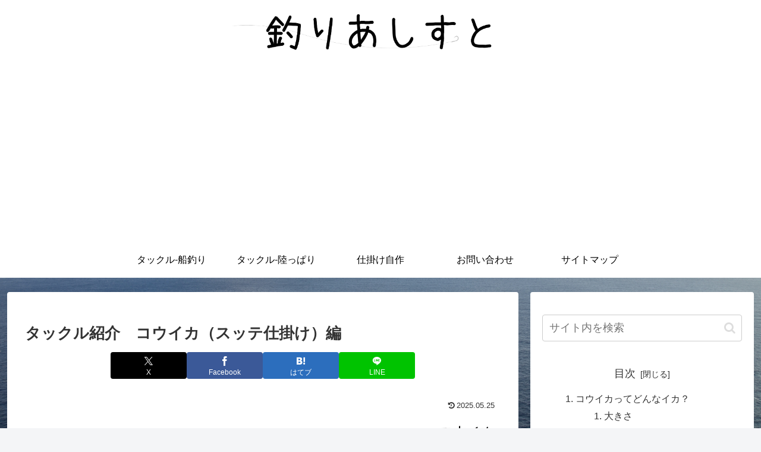

--- FILE ---
content_type: text/html; charset=UTF-8
request_url: https://tsurisuki-tk.com/tackle-kouika_sutte/
body_size: 48775
content:
<!doctype html>
<html dir="ltr" lang="ja" prefix="og: https://ogp.me/ns#">

<head>
<meta charset="utf-8">
<meta name="viewport" content="width=device-width, initial-scale=1.0, viewport-fit=cover">
<meta name="referrer" content="no-referrer-when-downgrade">
<meta name="format-detection" content="telephone=no">


  
    <!-- Global site tag (gtag.js) - Google Analytics -->
    <script async src="https://www.googletagmanager.com/gtag/js?id=G-B4RNXFQ3N4"></script>
    <script>
      window.dataLayer = window.dataLayer || [];
      function gtag(){dataLayer.push(arguments);}
      gtag('js', new Date());

      gtag('config', 'G-B4RNXFQ3N4');
    </script>

  


  
  

  <!-- Other Analytics -->
<script async src="//pagead2.googlesyndication.com/pagead/js/adsbygoogle.js"></script>
<script>
     (adsbygoogle = window.adsbygoogle || []).push({
          google_ad_client: "ca-pub-7955568226265847",
          enable_page_level_ads: true
     });
</script>
<!-- /Other Analytics -->
<!-- preconnect dns-prefetch -->
<link rel="preconnect dns-prefetch" href="//www.googletagmanager.com">
<link rel="preconnect dns-prefetch" href="//www.google-analytics.com">
<link rel="preconnect dns-prefetch" href="//ajax.googleapis.com">
<link rel="preconnect dns-prefetch" href="//cdnjs.cloudflare.com">
<link rel="preconnect dns-prefetch" href="//pagead2.googlesyndication.com">
<link rel="preconnect dns-prefetch" href="//googleads.g.doubleclick.net">
<link rel="preconnect dns-prefetch" href="//tpc.googlesyndication.com">
<link rel="preconnect dns-prefetch" href="//ad.doubleclick.net">
<link rel="preconnect dns-prefetch" href="//www.gstatic.com">
<link rel="preconnect dns-prefetch" href="//cse.google.com">
<link rel="preconnect dns-prefetch" href="//fonts.gstatic.com">
<link rel="preconnect dns-prefetch" href="//fonts.googleapis.com">
<link rel="preconnect dns-prefetch" href="//cms.quantserve.com">
<link rel="preconnect dns-prefetch" href="//secure.gravatar.com">
<link rel="preconnect dns-prefetch" href="//cdn.syndication.twimg.com">
<link rel="preconnect dns-prefetch" href="//cdn.jsdelivr.net">
<link rel="preconnect dns-prefetch" href="//images-fe.ssl-images-amazon.com">
<link rel="preconnect dns-prefetch" href="//completion.amazon.com">
<link rel="preconnect dns-prefetch" href="//m.media-amazon.com">
<link rel="preconnect dns-prefetch" href="//i.moshimo.com">
<link rel="preconnect dns-prefetch" href="//aml.valuecommerce.com">
<link rel="preconnect dns-prefetch" href="//dalc.valuecommerce.com">
<link rel="preconnect dns-prefetch" href="//dalb.valuecommerce.com">

<!-- Preload -->
<link rel="preload" as="font" type="font/woff" href="https://tsurisuki-tk.com/wp-content/themes/cocoon-master/webfonts/icomoon/fonts/icomoon.woff?v=2.7.0.2" crossorigin>
<link rel="preload" as="font" type="font/woff2" href="https://tsurisuki-tk.com/wp-content/themes/cocoon-master/webfonts/fontawesome/fonts/fontawesome-webfont.woff2?v=4.7.0" crossorigin>
<title>タックル紹介 コウイカ（スッテ仕掛け）編 - 釣りあしすと</title>

		<!-- All in One SEO 4.9.2 - aioseo.com -->
	<meta name="description" content="スッテを使用したコウイカ釣りの基本的なタックルです。（イラストをクリックすると拡大" />
	<meta name="robots" content="max-image-preview:large" />
	<meta name="author" content="tsurio"/>
	<link rel="canonical" href="https://tsurisuki-tk.com/tackle-kouika_sutte/" />
	<meta name="generator" content="All in One SEO (AIOSEO) 4.9.2" />
		<meta property="og:locale" content="ja_JP" />
		<meta property="og:site_name" content="釣りあしすと - 釣りに関するお役立ち情報ブログ" />
		<meta property="og:type" content="article" />
		<meta property="og:title" content="タックル紹介 コウイカ（スッテ仕掛け）編 - 釣りあしすと" />
		<meta property="og:description" content="スッテを使用したコウイカ釣りの基本的なタックルです。（イラストをクリックすると拡大" />
		<meta property="og:url" content="https://tsurisuki-tk.com/tackle-kouika_sutte/" />
		<meta property="article:published_time" content="2021-03-21T08:29:54+00:00" />
		<meta property="article:modified_time" content="2025-05-25T08:00:18+00:00" />
		<meta name="twitter:card" content="summary_large_image" />
		<meta name="twitter:title" content="タックル紹介 コウイカ（スッテ仕掛け）編 - 釣りあしすと" />
		<meta name="twitter:description" content="スッテを使用したコウイカ釣りの基本的なタックルです。（イラストをクリックすると拡大" />
		<script type="application/ld+json" class="aioseo-schema">
			{"@context":"https:\/\/schema.org","@graph":[{"@type":"BlogPosting","@id":"https:\/\/tsurisuki-tk.com\/tackle-kouika_sutte\/#blogposting","name":"\u30bf\u30c3\u30af\u30eb\u7d39\u4ecb \u30b3\u30a6\u30a4\u30ab\uff08\u30b9\u30c3\u30c6\u4ed5\u639b\u3051\uff09\u7de8 - \u91e3\u308a\u3042\u3057\u3059\u3068","headline":"\u30bf\u30c3\u30af\u30eb\u7d39\u4ecb\u3000\u30b3\u30a6\u30a4\u30ab\uff08\u30b9\u30c3\u30c6\u4ed5\u639b\u3051\uff09\u7de8","author":{"@id":"https:\/\/tsurisuki-tk.com\/author\/abcde\/#author"},"publisher":{"@id":"https:\/\/tsurisuki-tk.com\/#person"},"image":{"@type":"ImageObject","url":"https:\/\/tsurisuki-tk.com\/wp-content\/uploads\/2021\/12\/ef155897353c9954cef5090b5e1d671d-scaled.jpg","width":2560,"height":1810},"datePublished":"2021-03-21T17:29:54+09:00","dateModified":"2025-05-25T17:00:18+09:00","inLanguage":"ja","mainEntityOfPage":{"@id":"https:\/\/tsurisuki-tk.com\/tackle-kouika_sutte\/#webpage"},"isPartOf":{"@id":"https:\/\/tsurisuki-tk.com\/tackle-kouika_sutte\/#webpage"},"articleSection":"\u30fb\u30eb\u30a2\u30fc\u30d5\u30a3\u30c3\u30b7\u30f3\u30b0, \u30b3\u30a6\u30a4\u30ab"},{"@type":"BreadcrumbList","@id":"https:\/\/tsurisuki-tk.com\/tackle-kouika_sutte\/#breadcrumblist","itemListElement":[{"@type":"ListItem","@id":"https:\/\/tsurisuki-tk.com#listItem","position":1,"name":"\u5bb6","item":"https:\/\/tsurisuki-tk.com","nextItem":{"@type":"ListItem","@id":"https:\/\/tsurisuki-tk.com\/category\/tackle-seafishing_shore\/#listItem","name":"\u30bf\u30c3\u30af\u30eb\u7d39\u4ecb_\u6d77\u91e3\u308a\uff08\u9678\u3063\u3071\u308a\uff09"}},{"@type":"ListItem","@id":"https:\/\/tsurisuki-tk.com\/category\/tackle-seafishing_shore\/#listItem","position":2,"name":"\u30bf\u30c3\u30af\u30eb\u7d39\u4ecb_\u6d77\u91e3\u308a\uff08\u9678\u3063\u3071\u308a\uff09","item":"https:\/\/tsurisuki-tk.com\/category\/tackle-seafishing_shore\/","nextItem":{"@type":"ListItem","@id":"https:\/\/tsurisuki-tk.com\/category\/tackle-seafishing_shore\/lure_fishing-sea_shore\/#listItem","name":"\u30fb\u30eb\u30a2\u30fc\u30d5\u30a3\u30c3\u30b7\u30f3\u30b0"},"previousItem":{"@type":"ListItem","@id":"https:\/\/tsurisuki-tk.com#listItem","name":"\u5bb6"}},{"@type":"ListItem","@id":"https:\/\/tsurisuki-tk.com\/category\/tackle-seafishing_shore\/lure_fishing-sea_shore\/#listItem","position":3,"name":"\u30fb\u30eb\u30a2\u30fc\u30d5\u30a3\u30c3\u30b7\u30f3\u30b0","item":"https:\/\/tsurisuki-tk.com\/category\/tackle-seafishing_shore\/lure_fishing-sea_shore\/","nextItem":{"@type":"ListItem","@id":"https:\/\/tsurisuki-tk.com\/tackle-kouika_sutte\/#listItem","name":"\u30bf\u30c3\u30af\u30eb\u7d39\u4ecb\u3000\u30b3\u30a6\u30a4\u30ab\uff08\u30b9\u30c3\u30c6\u4ed5\u639b\u3051\uff09\u7de8"},"previousItem":{"@type":"ListItem","@id":"https:\/\/tsurisuki-tk.com\/category\/tackle-seafishing_shore\/#listItem","name":"\u30bf\u30c3\u30af\u30eb\u7d39\u4ecb_\u6d77\u91e3\u308a\uff08\u9678\u3063\u3071\u308a\uff09"}},{"@type":"ListItem","@id":"https:\/\/tsurisuki-tk.com\/tackle-kouika_sutte\/#listItem","position":4,"name":"\u30bf\u30c3\u30af\u30eb\u7d39\u4ecb\u3000\u30b3\u30a6\u30a4\u30ab\uff08\u30b9\u30c3\u30c6\u4ed5\u639b\u3051\uff09\u7de8","previousItem":{"@type":"ListItem","@id":"https:\/\/tsurisuki-tk.com\/category\/tackle-seafishing_shore\/lure_fishing-sea_shore\/#listItem","name":"\u30fb\u30eb\u30a2\u30fc\u30d5\u30a3\u30c3\u30b7\u30f3\u30b0"}}]},{"@type":"Person","@id":"https:\/\/tsurisuki-tk.com\/#person","name":"tsurio","image":{"@type":"ImageObject","@id":"https:\/\/tsurisuki-tk.com\/tackle-kouika_sutte\/#personImage","url":"https:\/\/secure.gravatar.com\/avatar\/4ea8db319b7382f3f214ceeb6d8b7f9ed30fbce6b76834832504307bf93a1a72?s=96&d=mm&r=g","width":96,"height":96,"caption":"tsurio"}},{"@type":"Person","@id":"https:\/\/tsurisuki-tk.com\/author\/abcde\/#author","url":"https:\/\/tsurisuki-tk.com\/author\/abcde\/","name":"tsurio","image":{"@type":"ImageObject","@id":"https:\/\/tsurisuki-tk.com\/tackle-kouika_sutte\/#authorImage","url":"https:\/\/secure.gravatar.com\/avatar\/4ea8db319b7382f3f214ceeb6d8b7f9ed30fbce6b76834832504307bf93a1a72?s=96&d=mm&r=g","width":96,"height":96,"caption":"tsurio"}},{"@type":"WebPage","@id":"https:\/\/tsurisuki-tk.com\/tackle-kouika_sutte\/#webpage","url":"https:\/\/tsurisuki-tk.com\/tackle-kouika_sutte\/","name":"\u30bf\u30c3\u30af\u30eb\u7d39\u4ecb \u30b3\u30a6\u30a4\u30ab\uff08\u30b9\u30c3\u30c6\u4ed5\u639b\u3051\uff09\u7de8 - \u91e3\u308a\u3042\u3057\u3059\u3068","description":"\u30b9\u30c3\u30c6\u3092\u4f7f\u7528\u3057\u305f\u30b3\u30a6\u30a4\u30ab\u91e3\u308a\u306e\u57fa\u672c\u7684\u306a\u30bf\u30c3\u30af\u30eb\u3067\u3059\u3002\uff08\u30a4\u30e9\u30b9\u30c8\u3092\u30af\u30ea\u30c3\u30af\u3059\u308b\u3068\u62e1\u5927","inLanguage":"ja","isPartOf":{"@id":"https:\/\/tsurisuki-tk.com\/#website"},"breadcrumb":{"@id":"https:\/\/tsurisuki-tk.com\/tackle-kouika_sutte\/#breadcrumblist"},"author":{"@id":"https:\/\/tsurisuki-tk.com\/author\/abcde\/#author"},"creator":{"@id":"https:\/\/tsurisuki-tk.com\/author\/abcde\/#author"},"image":{"@type":"ImageObject","url":"https:\/\/tsurisuki-tk.com\/wp-content\/uploads\/2021\/12\/ef155897353c9954cef5090b5e1d671d-scaled.jpg","@id":"https:\/\/tsurisuki-tk.com\/tackle-kouika_sutte\/#mainImage","width":2560,"height":1810},"primaryImageOfPage":{"@id":"https:\/\/tsurisuki-tk.com\/tackle-kouika_sutte\/#mainImage"},"datePublished":"2021-03-21T17:29:54+09:00","dateModified":"2025-05-25T17:00:18+09:00"},{"@type":"WebSite","@id":"https:\/\/tsurisuki-tk.com\/#website","url":"https:\/\/tsurisuki-tk.com\/","name":"\u91e3\u308a\u3042\u3057\u3059\u3068","description":"\u91e3\u308a\u306b\u95a2\u3059\u308b\u304a\u5f79\u7acb\u3061\u60c5\u5831\u30d6\u30ed\u30b0","inLanguage":"ja","publisher":{"@id":"https:\/\/tsurisuki-tk.com\/#person"}}]}
		</script>
		<!-- All in One SEO -->


<!-- OGP -->
<meta property="og:type" content="article">
<meta property="og:description" content="コウイカ釣り（スッテ仕掛け）のタックルをイラスト付きで紹介しています。スッテ仕掛けは、初心者でもコウイカを釣る事ができる仕掛けです。この釣りに向いているリール、ロッド、ラインなどの情報もありますので、参考にどうぞ。">
<meta property="og:title" content="タックル紹介　コウイカ（スッテ仕掛け）編">
<meta property="og:url" content="https://tsurisuki-tk.com/tackle-kouika_sutte/">
<meta property="og:image" content="https://tsurisuki-tk.com/wp-content/uploads/2021/12/ef155897353c9954cef5090b5e1d671d-scaled.jpg">
<meta property="og:site_name" content="釣りあしすと">
<meta property="og:locale" content="ja_JP">
<meta property="article:published_time" content="2025-05-25T17:00:18+09:00" />
<meta property="article:modified_time" content="2025-05-25T17:00:18+09:00" />
<meta property="article:section" content="・ルアーフィッシング">
<meta property="article:tag" content="コウイカ">
<!-- /OGP -->

<!-- Twitter Card -->
<meta name="twitter:card" content="summary">
<meta property="twitter:description" content="コウイカ釣り（スッテ仕掛け）のタックルをイラスト付きで紹介しています。スッテ仕掛けは、初心者でもコウイカを釣る事ができる仕掛けです。この釣りに向いているリール、ロッド、ラインなどの情報もありますので、参考にどうぞ。">
<meta property="twitter:title" content="タックル紹介　コウイカ（スッテ仕掛け）編">
<meta property="twitter:url" content="https://tsurisuki-tk.com/tackle-kouika_sutte/">
<meta name="twitter:image" content="https://tsurisuki-tk.com/wp-content/uploads/2021/12/ef155897353c9954cef5090b5e1d671d-scaled.jpg">
<meta name="twitter:domain" content="tsurisuki-tk.com">
<!-- /Twitter Card -->
<link rel='dns-prefetch' href='//cdnjs.cloudflare.com' />
<link rel="alternate" type="application/rss+xml" title="釣りあしすと &raquo; フィード" href="https://tsurisuki-tk.com/feed/" />
<link rel="alternate" type="application/rss+xml" title="釣りあしすと &raquo; コメントフィード" href="https://tsurisuki-tk.com/comments/feed/" />
<link rel="alternate" type="application/rss+xml" title="釣りあしすと &raquo; タックル紹介　コウイカ（スッテ仕掛け）編 のコメントのフィード" href="https://tsurisuki-tk.com/tackle-kouika_sutte/feed/" />
<link rel='stylesheet' id='wp-block-library-css' href='https://tsurisuki-tk.com/wp-includes/css/dist/block-library/style.min.css?ver=6.9&#038;fver=20251226110027' media='all' />
<link rel='stylesheet' id='aioseo/css/src/vue/standalone/blocks/table-of-contents/global.scss-css' href='https://tsurisuki-tk.com/wp-content/plugins/all-in-one-seo-pack/dist/Lite/assets/css/table-of-contents/global.e90f6d47.css?ver=4.9.2&#038;fver=20251226105900' media='all' />
<style id='global-styles-inline-css'>
:root{--wp--preset--aspect-ratio--square: 1;--wp--preset--aspect-ratio--4-3: 4/3;--wp--preset--aspect-ratio--3-4: 3/4;--wp--preset--aspect-ratio--3-2: 3/2;--wp--preset--aspect-ratio--2-3: 2/3;--wp--preset--aspect-ratio--16-9: 16/9;--wp--preset--aspect-ratio--9-16: 9/16;--wp--preset--color--black: #000000;--wp--preset--color--cyan-bluish-gray: #abb8c3;--wp--preset--color--white: #ffffff;--wp--preset--color--pale-pink: #f78da7;--wp--preset--color--vivid-red: #cf2e2e;--wp--preset--color--luminous-vivid-orange: #ff6900;--wp--preset--color--luminous-vivid-amber: #fcb900;--wp--preset--color--light-green-cyan: #7bdcb5;--wp--preset--color--vivid-green-cyan: #00d084;--wp--preset--color--pale-cyan-blue: #8ed1fc;--wp--preset--color--vivid-cyan-blue: #0693e3;--wp--preset--color--vivid-purple: #9b51e0;--wp--preset--color--key-color: #19448e;--wp--preset--color--red: #e60033;--wp--preset--color--pink: #e95295;--wp--preset--color--purple: #884898;--wp--preset--color--deep: #55295b;--wp--preset--color--indigo: #1e50a2;--wp--preset--color--blue: #0095d9;--wp--preset--color--light-blue: #2ca9e1;--wp--preset--color--cyan: #00a3af;--wp--preset--color--teal: #007b43;--wp--preset--color--green: #3eb370;--wp--preset--color--light-green: #8bc34a;--wp--preset--color--lime: #c3d825;--wp--preset--color--yellow: #ffd900;--wp--preset--color--amber: #ffc107;--wp--preset--color--orange: #f39800;--wp--preset--color--deep-orange: #ea5506;--wp--preset--color--brown: #954e2a;--wp--preset--color--light-grey: #dddddd;--wp--preset--color--grey: #949495;--wp--preset--color--dark-grey: #666666;--wp--preset--color--cocoon-black: #333333;--wp--preset--color--cocoon-white: #ffffff;--wp--preset--color--watery-blue: #f3fafe;--wp--preset--color--watery-yellow: #fff7cc;--wp--preset--color--watery-red: #fdf2f2;--wp--preset--color--watery-green: #ebf8f4;--wp--preset--color--ex-a: #ffffff;--wp--preset--color--ex-b: #ffffff;--wp--preset--color--ex-c: #ffffff;--wp--preset--color--ex-d: #ffffff;--wp--preset--color--ex-e: #ffffff;--wp--preset--color--ex-f: #ffffff;--wp--preset--gradient--vivid-cyan-blue-to-vivid-purple: linear-gradient(135deg,rgb(6,147,227) 0%,rgb(155,81,224) 100%);--wp--preset--gradient--light-green-cyan-to-vivid-green-cyan: linear-gradient(135deg,rgb(122,220,180) 0%,rgb(0,208,130) 100%);--wp--preset--gradient--luminous-vivid-amber-to-luminous-vivid-orange: linear-gradient(135deg,rgb(252,185,0) 0%,rgb(255,105,0) 100%);--wp--preset--gradient--luminous-vivid-orange-to-vivid-red: linear-gradient(135deg,rgb(255,105,0) 0%,rgb(207,46,46) 100%);--wp--preset--gradient--very-light-gray-to-cyan-bluish-gray: linear-gradient(135deg,rgb(238,238,238) 0%,rgb(169,184,195) 100%);--wp--preset--gradient--cool-to-warm-spectrum: linear-gradient(135deg,rgb(74,234,220) 0%,rgb(151,120,209) 20%,rgb(207,42,186) 40%,rgb(238,44,130) 60%,rgb(251,105,98) 80%,rgb(254,248,76) 100%);--wp--preset--gradient--blush-light-purple: linear-gradient(135deg,rgb(255,206,236) 0%,rgb(152,150,240) 100%);--wp--preset--gradient--blush-bordeaux: linear-gradient(135deg,rgb(254,205,165) 0%,rgb(254,45,45) 50%,rgb(107,0,62) 100%);--wp--preset--gradient--luminous-dusk: linear-gradient(135deg,rgb(255,203,112) 0%,rgb(199,81,192) 50%,rgb(65,88,208) 100%);--wp--preset--gradient--pale-ocean: linear-gradient(135deg,rgb(255,245,203) 0%,rgb(182,227,212) 50%,rgb(51,167,181) 100%);--wp--preset--gradient--electric-grass: linear-gradient(135deg,rgb(202,248,128) 0%,rgb(113,206,126) 100%);--wp--preset--gradient--midnight: linear-gradient(135deg,rgb(2,3,129) 0%,rgb(40,116,252) 100%);--wp--preset--font-size--small: 13px;--wp--preset--font-size--medium: 20px;--wp--preset--font-size--large: 36px;--wp--preset--font-size--x-large: 42px;--wp--preset--spacing--20: 0.44rem;--wp--preset--spacing--30: 0.67rem;--wp--preset--spacing--40: 1rem;--wp--preset--spacing--50: 1.5rem;--wp--preset--spacing--60: 2.25rem;--wp--preset--spacing--70: 3.38rem;--wp--preset--spacing--80: 5.06rem;--wp--preset--shadow--natural: 6px 6px 9px rgba(0, 0, 0, 0.2);--wp--preset--shadow--deep: 12px 12px 50px rgba(0, 0, 0, 0.4);--wp--preset--shadow--sharp: 6px 6px 0px rgba(0, 0, 0, 0.2);--wp--preset--shadow--outlined: 6px 6px 0px -3px rgb(255, 255, 255), 6px 6px rgb(0, 0, 0);--wp--preset--shadow--crisp: 6px 6px 0px rgb(0, 0, 0);}:root { --wp--style--global--content-size: 840px;--wp--style--global--wide-size: 1200px; }:where(body) { margin: 0; }.wp-site-blocks > .alignleft { float: left; margin-right: 2em; }.wp-site-blocks > .alignright { float: right; margin-left: 2em; }.wp-site-blocks > .aligncenter { justify-content: center; margin-left: auto; margin-right: auto; }:where(.wp-site-blocks) > * { margin-block-start: 24px; margin-block-end: 0; }:where(.wp-site-blocks) > :first-child { margin-block-start: 0; }:where(.wp-site-blocks) > :last-child { margin-block-end: 0; }:root { --wp--style--block-gap: 24px; }:root :where(.is-layout-flow) > :first-child{margin-block-start: 0;}:root :where(.is-layout-flow) > :last-child{margin-block-end: 0;}:root :where(.is-layout-flow) > *{margin-block-start: 24px;margin-block-end: 0;}:root :where(.is-layout-constrained) > :first-child{margin-block-start: 0;}:root :where(.is-layout-constrained) > :last-child{margin-block-end: 0;}:root :where(.is-layout-constrained) > *{margin-block-start: 24px;margin-block-end: 0;}:root :where(.is-layout-flex){gap: 24px;}:root :where(.is-layout-grid){gap: 24px;}.is-layout-flow > .alignleft{float: left;margin-inline-start: 0;margin-inline-end: 2em;}.is-layout-flow > .alignright{float: right;margin-inline-start: 2em;margin-inline-end: 0;}.is-layout-flow > .aligncenter{margin-left: auto !important;margin-right: auto !important;}.is-layout-constrained > .alignleft{float: left;margin-inline-start: 0;margin-inline-end: 2em;}.is-layout-constrained > .alignright{float: right;margin-inline-start: 2em;margin-inline-end: 0;}.is-layout-constrained > .aligncenter{margin-left: auto !important;margin-right: auto !important;}.is-layout-constrained > :where(:not(.alignleft):not(.alignright):not(.alignfull)){max-width: var(--wp--style--global--content-size);margin-left: auto !important;margin-right: auto !important;}.is-layout-constrained > .alignwide{max-width: var(--wp--style--global--wide-size);}body .is-layout-flex{display: flex;}.is-layout-flex{flex-wrap: wrap;align-items: center;}.is-layout-flex > :is(*, div){margin: 0;}body .is-layout-grid{display: grid;}.is-layout-grid > :is(*, div){margin: 0;}body{padding-top: 0px;padding-right: 0px;padding-bottom: 0px;padding-left: 0px;}a:where(:not(.wp-element-button)){text-decoration: underline;}:root :where(.wp-element-button, .wp-block-button__link){background-color: #32373c;border-width: 0;color: #fff;font-family: inherit;font-size: inherit;font-style: inherit;font-weight: inherit;letter-spacing: inherit;line-height: inherit;padding-top: calc(0.667em + 2px);padding-right: calc(1.333em + 2px);padding-bottom: calc(0.667em + 2px);padding-left: calc(1.333em + 2px);text-decoration: none;text-transform: inherit;}.has-black-color{color: var(--wp--preset--color--black) !important;}.has-cyan-bluish-gray-color{color: var(--wp--preset--color--cyan-bluish-gray) !important;}.has-white-color{color: var(--wp--preset--color--white) !important;}.has-pale-pink-color{color: var(--wp--preset--color--pale-pink) !important;}.has-vivid-red-color{color: var(--wp--preset--color--vivid-red) !important;}.has-luminous-vivid-orange-color{color: var(--wp--preset--color--luminous-vivid-orange) !important;}.has-luminous-vivid-amber-color{color: var(--wp--preset--color--luminous-vivid-amber) !important;}.has-light-green-cyan-color{color: var(--wp--preset--color--light-green-cyan) !important;}.has-vivid-green-cyan-color{color: var(--wp--preset--color--vivid-green-cyan) !important;}.has-pale-cyan-blue-color{color: var(--wp--preset--color--pale-cyan-blue) !important;}.has-vivid-cyan-blue-color{color: var(--wp--preset--color--vivid-cyan-blue) !important;}.has-vivid-purple-color{color: var(--wp--preset--color--vivid-purple) !important;}.has-key-color-color{color: var(--wp--preset--color--key-color) !important;}.has-red-color{color: var(--wp--preset--color--red) !important;}.has-pink-color{color: var(--wp--preset--color--pink) !important;}.has-purple-color{color: var(--wp--preset--color--purple) !important;}.has-deep-color{color: var(--wp--preset--color--deep) !important;}.has-indigo-color{color: var(--wp--preset--color--indigo) !important;}.has-blue-color{color: var(--wp--preset--color--blue) !important;}.has-light-blue-color{color: var(--wp--preset--color--light-blue) !important;}.has-cyan-color{color: var(--wp--preset--color--cyan) !important;}.has-teal-color{color: var(--wp--preset--color--teal) !important;}.has-green-color{color: var(--wp--preset--color--green) !important;}.has-light-green-color{color: var(--wp--preset--color--light-green) !important;}.has-lime-color{color: var(--wp--preset--color--lime) !important;}.has-yellow-color{color: var(--wp--preset--color--yellow) !important;}.has-amber-color{color: var(--wp--preset--color--amber) !important;}.has-orange-color{color: var(--wp--preset--color--orange) !important;}.has-deep-orange-color{color: var(--wp--preset--color--deep-orange) !important;}.has-brown-color{color: var(--wp--preset--color--brown) !important;}.has-light-grey-color{color: var(--wp--preset--color--light-grey) !important;}.has-grey-color{color: var(--wp--preset--color--grey) !important;}.has-dark-grey-color{color: var(--wp--preset--color--dark-grey) !important;}.has-cocoon-black-color{color: var(--wp--preset--color--cocoon-black) !important;}.has-cocoon-white-color{color: var(--wp--preset--color--cocoon-white) !important;}.has-watery-blue-color{color: var(--wp--preset--color--watery-blue) !important;}.has-watery-yellow-color{color: var(--wp--preset--color--watery-yellow) !important;}.has-watery-red-color{color: var(--wp--preset--color--watery-red) !important;}.has-watery-green-color{color: var(--wp--preset--color--watery-green) !important;}.has-ex-a-color{color: var(--wp--preset--color--ex-a) !important;}.has-ex-b-color{color: var(--wp--preset--color--ex-b) !important;}.has-ex-c-color{color: var(--wp--preset--color--ex-c) !important;}.has-ex-d-color{color: var(--wp--preset--color--ex-d) !important;}.has-ex-e-color{color: var(--wp--preset--color--ex-e) !important;}.has-ex-f-color{color: var(--wp--preset--color--ex-f) !important;}.has-black-background-color{background-color: var(--wp--preset--color--black) !important;}.has-cyan-bluish-gray-background-color{background-color: var(--wp--preset--color--cyan-bluish-gray) !important;}.has-white-background-color{background-color: var(--wp--preset--color--white) !important;}.has-pale-pink-background-color{background-color: var(--wp--preset--color--pale-pink) !important;}.has-vivid-red-background-color{background-color: var(--wp--preset--color--vivid-red) !important;}.has-luminous-vivid-orange-background-color{background-color: var(--wp--preset--color--luminous-vivid-orange) !important;}.has-luminous-vivid-amber-background-color{background-color: var(--wp--preset--color--luminous-vivid-amber) !important;}.has-light-green-cyan-background-color{background-color: var(--wp--preset--color--light-green-cyan) !important;}.has-vivid-green-cyan-background-color{background-color: var(--wp--preset--color--vivid-green-cyan) !important;}.has-pale-cyan-blue-background-color{background-color: var(--wp--preset--color--pale-cyan-blue) !important;}.has-vivid-cyan-blue-background-color{background-color: var(--wp--preset--color--vivid-cyan-blue) !important;}.has-vivid-purple-background-color{background-color: var(--wp--preset--color--vivid-purple) !important;}.has-key-color-background-color{background-color: var(--wp--preset--color--key-color) !important;}.has-red-background-color{background-color: var(--wp--preset--color--red) !important;}.has-pink-background-color{background-color: var(--wp--preset--color--pink) !important;}.has-purple-background-color{background-color: var(--wp--preset--color--purple) !important;}.has-deep-background-color{background-color: var(--wp--preset--color--deep) !important;}.has-indigo-background-color{background-color: var(--wp--preset--color--indigo) !important;}.has-blue-background-color{background-color: var(--wp--preset--color--blue) !important;}.has-light-blue-background-color{background-color: var(--wp--preset--color--light-blue) !important;}.has-cyan-background-color{background-color: var(--wp--preset--color--cyan) !important;}.has-teal-background-color{background-color: var(--wp--preset--color--teal) !important;}.has-green-background-color{background-color: var(--wp--preset--color--green) !important;}.has-light-green-background-color{background-color: var(--wp--preset--color--light-green) !important;}.has-lime-background-color{background-color: var(--wp--preset--color--lime) !important;}.has-yellow-background-color{background-color: var(--wp--preset--color--yellow) !important;}.has-amber-background-color{background-color: var(--wp--preset--color--amber) !important;}.has-orange-background-color{background-color: var(--wp--preset--color--orange) !important;}.has-deep-orange-background-color{background-color: var(--wp--preset--color--deep-orange) !important;}.has-brown-background-color{background-color: var(--wp--preset--color--brown) !important;}.has-light-grey-background-color{background-color: var(--wp--preset--color--light-grey) !important;}.has-grey-background-color{background-color: var(--wp--preset--color--grey) !important;}.has-dark-grey-background-color{background-color: var(--wp--preset--color--dark-grey) !important;}.has-cocoon-black-background-color{background-color: var(--wp--preset--color--cocoon-black) !important;}.has-cocoon-white-background-color{background-color: var(--wp--preset--color--cocoon-white) !important;}.has-watery-blue-background-color{background-color: var(--wp--preset--color--watery-blue) !important;}.has-watery-yellow-background-color{background-color: var(--wp--preset--color--watery-yellow) !important;}.has-watery-red-background-color{background-color: var(--wp--preset--color--watery-red) !important;}.has-watery-green-background-color{background-color: var(--wp--preset--color--watery-green) !important;}.has-ex-a-background-color{background-color: var(--wp--preset--color--ex-a) !important;}.has-ex-b-background-color{background-color: var(--wp--preset--color--ex-b) !important;}.has-ex-c-background-color{background-color: var(--wp--preset--color--ex-c) !important;}.has-ex-d-background-color{background-color: var(--wp--preset--color--ex-d) !important;}.has-ex-e-background-color{background-color: var(--wp--preset--color--ex-e) !important;}.has-ex-f-background-color{background-color: var(--wp--preset--color--ex-f) !important;}.has-black-border-color{border-color: var(--wp--preset--color--black) !important;}.has-cyan-bluish-gray-border-color{border-color: var(--wp--preset--color--cyan-bluish-gray) !important;}.has-white-border-color{border-color: var(--wp--preset--color--white) !important;}.has-pale-pink-border-color{border-color: var(--wp--preset--color--pale-pink) !important;}.has-vivid-red-border-color{border-color: var(--wp--preset--color--vivid-red) !important;}.has-luminous-vivid-orange-border-color{border-color: var(--wp--preset--color--luminous-vivid-orange) !important;}.has-luminous-vivid-amber-border-color{border-color: var(--wp--preset--color--luminous-vivid-amber) !important;}.has-light-green-cyan-border-color{border-color: var(--wp--preset--color--light-green-cyan) !important;}.has-vivid-green-cyan-border-color{border-color: var(--wp--preset--color--vivid-green-cyan) !important;}.has-pale-cyan-blue-border-color{border-color: var(--wp--preset--color--pale-cyan-blue) !important;}.has-vivid-cyan-blue-border-color{border-color: var(--wp--preset--color--vivid-cyan-blue) !important;}.has-vivid-purple-border-color{border-color: var(--wp--preset--color--vivid-purple) !important;}.has-key-color-border-color{border-color: var(--wp--preset--color--key-color) !important;}.has-red-border-color{border-color: var(--wp--preset--color--red) !important;}.has-pink-border-color{border-color: var(--wp--preset--color--pink) !important;}.has-purple-border-color{border-color: var(--wp--preset--color--purple) !important;}.has-deep-border-color{border-color: var(--wp--preset--color--deep) !important;}.has-indigo-border-color{border-color: var(--wp--preset--color--indigo) !important;}.has-blue-border-color{border-color: var(--wp--preset--color--blue) !important;}.has-light-blue-border-color{border-color: var(--wp--preset--color--light-blue) !important;}.has-cyan-border-color{border-color: var(--wp--preset--color--cyan) !important;}.has-teal-border-color{border-color: var(--wp--preset--color--teal) !important;}.has-green-border-color{border-color: var(--wp--preset--color--green) !important;}.has-light-green-border-color{border-color: var(--wp--preset--color--light-green) !important;}.has-lime-border-color{border-color: var(--wp--preset--color--lime) !important;}.has-yellow-border-color{border-color: var(--wp--preset--color--yellow) !important;}.has-amber-border-color{border-color: var(--wp--preset--color--amber) !important;}.has-orange-border-color{border-color: var(--wp--preset--color--orange) !important;}.has-deep-orange-border-color{border-color: var(--wp--preset--color--deep-orange) !important;}.has-brown-border-color{border-color: var(--wp--preset--color--brown) !important;}.has-light-grey-border-color{border-color: var(--wp--preset--color--light-grey) !important;}.has-grey-border-color{border-color: var(--wp--preset--color--grey) !important;}.has-dark-grey-border-color{border-color: var(--wp--preset--color--dark-grey) !important;}.has-cocoon-black-border-color{border-color: var(--wp--preset--color--cocoon-black) !important;}.has-cocoon-white-border-color{border-color: var(--wp--preset--color--cocoon-white) !important;}.has-watery-blue-border-color{border-color: var(--wp--preset--color--watery-blue) !important;}.has-watery-yellow-border-color{border-color: var(--wp--preset--color--watery-yellow) !important;}.has-watery-red-border-color{border-color: var(--wp--preset--color--watery-red) !important;}.has-watery-green-border-color{border-color: var(--wp--preset--color--watery-green) !important;}.has-ex-a-border-color{border-color: var(--wp--preset--color--ex-a) !important;}.has-ex-b-border-color{border-color: var(--wp--preset--color--ex-b) !important;}.has-ex-c-border-color{border-color: var(--wp--preset--color--ex-c) !important;}.has-ex-d-border-color{border-color: var(--wp--preset--color--ex-d) !important;}.has-ex-e-border-color{border-color: var(--wp--preset--color--ex-e) !important;}.has-ex-f-border-color{border-color: var(--wp--preset--color--ex-f) !important;}.has-vivid-cyan-blue-to-vivid-purple-gradient-background{background: var(--wp--preset--gradient--vivid-cyan-blue-to-vivid-purple) !important;}.has-light-green-cyan-to-vivid-green-cyan-gradient-background{background: var(--wp--preset--gradient--light-green-cyan-to-vivid-green-cyan) !important;}.has-luminous-vivid-amber-to-luminous-vivid-orange-gradient-background{background: var(--wp--preset--gradient--luminous-vivid-amber-to-luminous-vivid-orange) !important;}.has-luminous-vivid-orange-to-vivid-red-gradient-background{background: var(--wp--preset--gradient--luminous-vivid-orange-to-vivid-red) !important;}.has-very-light-gray-to-cyan-bluish-gray-gradient-background{background: var(--wp--preset--gradient--very-light-gray-to-cyan-bluish-gray) !important;}.has-cool-to-warm-spectrum-gradient-background{background: var(--wp--preset--gradient--cool-to-warm-spectrum) !important;}.has-blush-light-purple-gradient-background{background: var(--wp--preset--gradient--blush-light-purple) !important;}.has-blush-bordeaux-gradient-background{background: var(--wp--preset--gradient--blush-bordeaux) !important;}.has-luminous-dusk-gradient-background{background: var(--wp--preset--gradient--luminous-dusk) !important;}.has-pale-ocean-gradient-background{background: var(--wp--preset--gradient--pale-ocean) !important;}.has-electric-grass-gradient-background{background: var(--wp--preset--gradient--electric-grass) !important;}.has-midnight-gradient-background{background: var(--wp--preset--gradient--midnight) !important;}.has-small-font-size{font-size: var(--wp--preset--font-size--small) !important;}.has-medium-font-size{font-size: var(--wp--preset--font-size--medium) !important;}.has-large-font-size{font-size: var(--wp--preset--font-size--large) !important;}.has-x-large-font-size{font-size: var(--wp--preset--font-size--x-large) !important;}
:root :where(.wp-block-pullquote){font-size: 1.5em;line-height: 1.6;}
/*# sourceURL=global-styles-inline-css */
</style>
<link rel='stylesheet' id='contact-form-7-css' href='https://tsurisuki-tk.com/wp-content/plugins/contact-form-7/includes/css/styles.css?ver=6.1.4&#038;fver=20251226105908' media='all' />
<link rel='stylesheet' id='cocoon-style-css' href='https://tsurisuki-tk.com/wp-content/themes/cocoon-master/style.css?ver=6.9&#038;fver=20251226105955' media='all' />
<style id='cocoon-style-inline-css'>
body.public-page{background-image:url(https://tsurisuki-tk.com/wp-content/uploads/2018/10/DSC_1906.jpg)}#header-container,#header-container .navi,#navi .navi-in>.menu-header .sub-menu{background-color:#fff}.header,.header .site-name-text,#navi .navi-in a,#navi .navi-in a:hover{color:#fff}.header,.header .site-name-text,#navi .navi-in a,#navi .navi-in a:hover{color:#000}#navi .navi-in a:hover{background-color:rgba(255,255,255,.2)}.main{width:860px}.sidebar{width:376px}@media screen and (max-width:1255px){.wrap{width:auto}.main,.sidebar,.sidebar-left .main,.sidebar-left .sidebar{margin:0 .5%}.main{width:67.4%}.sidebar{padding:1.5%;width:30%}.entry-card-thumb{width:38%}.entry-card-content{margin-left:40%}}body::after{content:url(https://tsurisuki-tk.com/wp-content/themes/cocoon-master/lib/analytics/access.php?post_id=2652&post_type=post)!important;visibility:hidden;position:absolute;bottom:0;right:0;width:1px;height:1px;overflow:hidden;display:inline!important}.logo-header img{height:70px;width:auto}.fixed-header .logo-header img{height:auto}.logo-header img{width:500px;height:auto}.fixed-header .logo-header img{width:auto}.toc-checkbox{display:none}.toc-content{visibility:hidden;height:0;opacity:.2;transition:all 0.5s ease-out}.toc-checkbox:checked~.toc-content{visibility:visible;padding-top:.6em;height:100%;opacity:1}.toc-title::after{content:'[開く]';margin-left:.5em;cursor:pointer;font-size:.8em}.toc-title:hover::after{text-decoration:underline}.toc-checkbox:checked+.toc-title::after{content:'[閉じる]'}#respond{inset:0;position:absolute;visibility:hidden}.entry-content>*,.demo .entry-content p{line-height:1.8}.entry-content>*,.mce-content-body>*,.article p,.demo .entry-content p,.article dl,.article ul,.article ol,.article blockquote,.article pre,.article table,.article .toc,.body .article,.body .column-wrap,.body .new-entry-cards,.body .popular-entry-cards,.body .navi-entry-cards,.body .box-menus,.body .ranking-item,.body .rss-entry-cards,.body .widget,.body .author-box,.body .blogcard-wrap,.body .login-user-only,.body .information-box,.body .question-box,.body .alert-box,.body .information,.body .question,.body .alert,.body .memo-box,.body .comment-box,.body .common-icon-box,.body .blank-box,.body .button-block,.body .micro-bottom,.body .caption-box,.body .tab-caption-box,.body .label-box,.body .toggle-wrap,.body .wp-block-image,.body .booklink-box,.body .kaerebalink-box,.body .tomarebalink-box,.body .product-item-box,.body .speech-wrap,.body .wp-block-categories,.body .wp-block-archives,.body .wp-block-archives-dropdown,.body .wp-block-calendar,.body .ad-area,.body .wp-block-gallery,.body .wp-block-audio,.body .wp-block-cover,.body .wp-block-file,.body .wp-block-media-text,.body .wp-block-video,.body .wp-block-buttons,.body .wp-block-columns,.body .wp-block-separator,.body .components-placeholder,.body .wp-block-search,.body .wp-block-social-links,.body .timeline-box,.body .blogcard-type,.body .btn-wrap,.body .btn-wrap a,.body .block-box,.body .wp-block-embed,.body .wp-block-group,.body .wp-block-table,.body .scrollable-table,.body .wp-block-separator,.body .wp-block,.body .video-container,.comment-area,.related-entries,.pager-post-navi,.comment-respond{margin-bottom:1.4em}#wpcontent #wpbody .is-root-container>*{margin-bottom:1.4em}.article h2,.article h3,.article h4,.article h5,.article h6{margin-bottom:1.26em}@media screen and (max-width:480px){.body,.menu-content{font-size:16px}}@media screen and (max-width:781px){.wp-block-column{margin-bottom:1.4em}}@media screen and (max-width:834px){.container .column-wrap{gap:1.4em}}.article .micro-top{margin-bottom:.28em}.article .micro-bottom{margin-top:-1.26em}.article .micro-balloon{margin-bottom:.7em}.article .micro-bottom.micro-balloon{margin-top:-.98em}.blank-box.bb-key-color{border-color:#19448e}.iic-key-color li::before{color:#19448e}.blank-box.bb-tab.bb-key-color::before{background-color:#19448e}.tb-key-color .toggle-button{border:1px solid #19448e;background:#19448e;color:#fff}.tb-key-color .toggle-button::before{color:#ccc}.tb-key-color .toggle-checkbox:checked~.toggle-content{border-color:#19448e}.cb-key-color.caption-box{border-color:#19448e}.cb-key-color .caption-box-label{background-color:#19448e;color:#fff}.tcb-key-color .tab-caption-box-label{background-color:#19448e;color:#fff}.tcb-key-color .tab-caption-box-content{border-color:#19448e}.lb-key-color .label-box-content{border-color:#19448e}.mc-key-color{background-color:#19448e;color:#fff;border:none}.mc-key-color.micro-bottom::after{border-bottom-color:#19448e;border-top-color:transparent}.mc-key-color::before{border-top-color:transparent;border-bottom-color:transparent}.mc-key-color::after{border-top-color:#19448e}.btn-key-color,.btn-wrap.btn-wrap-key-color>a{background-color:#19448e}.has-text-color.has-key-color-color{color:#19448e}.has-background.has-key-color-background-color{background-color:#19448e}.body.article,body#tinymce.wp-editor{background-color:#fff}.body.article,.editor-post-title__block .editor-post-title__input,body#tinymce.wp-editor{color:#333}html .body .has-key-color-background-color{background-color:#19448e}html .body .has-key-color-color{color:#19448e}html .body .has-key-color-border-color{border-color:#19448e}html .body .btn-wrap.has-key-color-background-color>a{background-color:#19448e}html .body .btn-wrap.has-key-color-color>a{color:#19448e}html .body .btn-wrap.has-key-color-border-color>a{border-color:#19448e}html .body .bb-tab.has-key-color-border-color .bb-label{background-color:#19448e}html .body .toggle-wrap.has-key-color-border-color:not(.not-nested-style) .toggle-button{background-color:#19448e}html .body .toggle-wrap.has-key-color-border-color:not(.not-nested-style) .toggle-button,html .body .toggle-wrap.has-key-color-border-color:not(.not-nested-style) .toggle-content{border-color:#19448e}html .body .toggle-wrap.has-key-color-background-color:not(.not-nested-style) .toggle-content{background-color:#19448e}html .body .toggle-wrap.has-key-color-color:not(.not-nested-style) .toggle-content{color:#19448e}html .body .iconlist-box.has-key-color-icon-color li::before{color:#19448e}.micro-text.has-key-color-color{color:#19448e}html .body .micro-balloon.has-key-color-color{color:#19448e}html .body .micro-balloon.has-key-color-background-color{background-color:#19448e;border-color:transparent}html .body .micro-balloon.has-key-color-background-color.micro-bottom::after{border-bottom-color:#19448e;border-top-color:transparent}html .body .micro-balloon.has-key-color-background-color::before{border-top-color:transparent;border-bottom-color:transparent}html .body .micro-balloon.has-key-color-background-color::after{border-top-color:#19448e}html .body .micro-balloon.has-border-color.has-key-color-border-color{border-color:#19448e}html .body .micro-balloon.micro-top.has-key-color-border-color::before{border-top-color:#19448e}html .body .micro-balloon.micro-bottom.has-key-color-border-color::before{border-bottom-color:#19448e}html .body .caption-box.has-key-color-border-color:not(.not-nested-style) .box-label{background-color:#19448e}html .body .tab-caption-box.has-key-color-border-color:not(.not-nested-style) .box-label{background-color:#19448e}html .body .tab-caption-box.has-key-color-border-color:not(.not-nested-style) .box-content{border-color:#19448e}html .body .tab-caption-box.has-key-color-background-color:not(.not-nested-style) .box-content{background-color:#19448e}html .body .tab-caption-box.has-key-color-color:not(.not-nested-style) .box-content{color:#19448e}html .body .label-box.has-key-color-border-color:not(.not-nested-style) .box-content{border-color:#19448e}html .body .label-box.has-key-color-background-color:not(.not-nested-style) .box-content{background-color:#19448e}html .body .label-box.has-key-color-color:not(.not-nested-style) .box-content{color:#19448e}html .body .speech-wrap:not(.not-nested-style) .speech-balloon.has-key-color-background-color{background-color:#19448e}html .body .speech-wrap:not(.not-nested-style) .speech-balloon.has-text-color.has-key-color-color{color:#19448e}html .body .speech-wrap:not(.not-nested-style) .speech-balloon.has-key-color-border-color{border-color:#19448e}html .body .speech-wrap.sbp-l:not(.not-nested-style) .speech-balloon.has-key-color-border-color::before{border-right-color:#19448e}html .body .speech-wrap.sbp-r:not(.not-nested-style) .speech-balloon.has-key-color-border-color::before{border-left-color:#19448e}html .body .speech-wrap.sbp-l:not(.not-nested-style) .speech-balloon.has-key-color-background-color::after{border-right-color:#19448e}html .body .speech-wrap.sbp-r:not(.not-nested-style) .speech-balloon.has-key-color-background-color::after{border-left-color:#19448e}html .body .speech-wrap.sbs-line.sbp-r:not(.not-nested-style) .speech-balloon.has-key-color-background-color{background-color:#19448e}html .body .speech-wrap.sbs-line.sbp-r:not(.not-nested-style) .speech-balloon.has-key-color-border-color{border-color:#19448e}html .body .speech-wrap.sbs-think:not(.not-nested-style) .speech-balloon.has-key-color-border-color::before,html .body .speech-wrap.sbs-think:not(.not-nested-style) .speech-balloon.has-key-color-border-color::after{border-color:#19448e}html .body .speech-wrap.sbs-think:not(.not-nested-style) .speech-balloon.has-key-color-background-color::before,html .body .speech-wrap.sbs-think:not(.not-nested-style) .speech-balloon.has-key-color-background-color::after{background-color:#19448e}html .body .speech-wrap.sbs-think:not(.not-nested-style) .speech-balloon.has-key-color-border-color::before{border-color:#19448e}html .body .timeline-box.has-key-color-point-color:not(.not-nested-style) .timeline-item::before{background-color:#19448e}.has-key-color-border-color.is-style-accordion:not(.not-nested-style) .faq-question{background-color:#19448e}html .body .has-key-color-question-color:not(.not-nested-style) .faq-question-label{color:#19448e}html .body .has-key-color-question-color.has-border-color:not(.not-nested-style) .faq-question-label{color:#19448e}html .body .has-key-color-answer-color:not(.not-nested-style) .faq-answer-label{color:#19448e}html .body .is-style-square.has-key-color-question-color:not(.not-nested-style) .faq-question-label{color:#fff;background-color:#19448e}html .body .is-style-square.has-key-color-answer-color:not(.not-nested-style) .faq-answer-label{color:#fff;background-color:#19448e}html .body .has-red-background-color{background-color:#e60033}html .body .has-red-color{color:#e60033}html .body .has-red-border-color{border-color:#e60033}html .body .btn-wrap.has-red-background-color>a{background-color:#e60033}html .body .btn-wrap.has-red-color>a{color:#e60033}html .body .btn-wrap.has-red-border-color>a{border-color:#e60033}html .body .bb-tab.has-red-border-color .bb-label{background-color:#e60033}html .body .toggle-wrap.has-red-border-color:not(.not-nested-style) .toggle-button{background-color:#e60033}html .body .toggle-wrap.has-red-border-color:not(.not-nested-style) .toggle-button,html .body .toggle-wrap.has-red-border-color:not(.not-nested-style) .toggle-content{border-color:#e60033}html .body .toggle-wrap.has-red-background-color:not(.not-nested-style) .toggle-content{background-color:#e60033}html .body .toggle-wrap.has-red-color:not(.not-nested-style) .toggle-content{color:#e60033}html .body .iconlist-box.has-red-icon-color li::before{color:#e60033}.micro-text.has-red-color{color:#e60033}html .body .micro-balloon.has-red-color{color:#e60033}html .body .micro-balloon.has-red-background-color{background-color:#e60033;border-color:transparent}html .body .micro-balloon.has-red-background-color.micro-bottom::after{border-bottom-color:#e60033;border-top-color:transparent}html .body .micro-balloon.has-red-background-color::before{border-top-color:transparent;border-bottom-color:transparent}html .body .micro-balloon.has-red-background-color::after{border-top-color:#e60033}html .body .micro-balloon.has-border-color.has-red-border-color{border-color:#e60033}html .body .micro-balloon.micro-top.has-red-border-color::before{border-top-color:#e60033}html .body .micro-balloon.micro-bottom.has-red-border-color::before{border-bottom-color:#e60033}html .body .caption-box.has-red-border-color:not(.not-nested-style) .box-label{background-color:#e60033}html .body .tab-caption-box.has-red-border-color:not(.not-nested-style) .box-label{background-color:#e60033}html .body .tab-caption-box.has-red-border-color:not(.not-nested-style) .box-content{border-color:#e60033}html .body .tab-caption-box.has-red-background-color:not(.not-nested-style) .box-content{background-color:#e60033}html .body .tab-caption-box.has-red-color:not(.not-nested-style) .box-content{color:#e60033}html .body .label-box.has-red-border-color:not(.not-nested-style) .box-content{border-color:#e60033}html .body .label-box.has-red-background-color:not(.not-nested-style) .box-content{background-color:#e60033}html .body .label-box.has-red-color:not(.not-nested-style) .box-content{color:#e60033}html .body .speech-wrap:not(.not-nested-style) .speech-balloon.has-red-background-color{background-color:#e60033}html .body .speech-wrap:not(.not-nested-style) .speech-balloon.has-text-color.has-red-color{color:#e60033}html .body .speech-wrap:not(.not-nested-style) .speech-balloon.has-red-border-color{border-color:#e60033}html .body .speech-wrap.sbp-l:not(.not-nested-style) .speech-balloon.has-red-border-color::before{border-right-color:#e60033}html .body .speech-wrap.sbp-r:not(.not-nested-style) .speech-balloon.has-red-border-color::before{border-left-color:#e60033}html .body .speech-wrap.sbp-l:not(.not-nested-style) .speech-balloon.has-red-background-color::after{border-right-color:#e60033}html .body .speech-wrap.sbp-r:not(.not-nested-style) .speech-balloon.has-red-background-color::after{border-left-color:#e60033}html .body .speech-wrap.sbs-line.sbp-r:not(.not-nested-style) .speech-balloon.has-red-background-color{background-color:#e60033}html .body .speech-wrap.sbs-line.sbp-r:not(.not-nested-style) .speech-balloon.has-red-border-color{border-color:#e60033}html .body .speech-wrap.sbs-think:not(.not-nested-style) .speech-balloon.has-red-border-color::before,html .body .speech-wrap.sbs-think:not(.not-nested-style) .speech-balloon.has-red-border-color::after{border-color:#e60033}html .body .speech-wrap.sbs-think:not(.not-nested-style) .speech-balloon.has-red-background-color::before,html .body .speech-wrap.sbs-think:not(.not-nested-style) .speech-balloon.has-red-background-color::after{background-color:#e60033}html .body .speech-wrap.sbs-think:not(.not-nested-style) .speech-balloon.has-red-border-color::before{border-color:#e60033}html .body .timeline-box.has-red-point-color:not(.not-nested-style) .timeline-item::before{background-color:#e60033}.has-red-border-color.is-style-accordion:not(.not-nested-style) .faq-question{background-color:#e60033}html .body .has-red-question-color:not(.not-nested-style) .faq-question-label{color:#e60033}html .body .has-red-question-color.has-border-color:not(.not-nested-style) .faq-question-label{color:#e60033}html .body .has-red-answer-color:not(.not-nested-style) .faq-answer-label{color:#e60033}html .body .is-style-square.has-red-question-color:not(.not-nested-style) .faq-question-label{color:#fff;background-color:#e60033}html .body .is-style-square.has-red-answer-color:not(.not-nested-style) .faq-answer-label{color:#fff;background-color:#e60033}html .body .has-pink-background-color{background-color:#e95295}html .body .has-pink-color{color:#e95295}html .body .has-pink-border-color{border-color:#e95295}html .body .btn-wrap.has-pink-background-color>a{background-color:#e95295}html .body .btn-wrap.has-pink-color>a{color:#e95295}html .body .btn-wrap.has-pink-border-color>a{border-color:#e95295}html .body .bb-tab.has-pink-border-color .bb-label{background-color:#e95295}html .body .toggle-wrap.has-pink-border-color:not(.not-nested-style) .toggle-button{background-color:#e95295}html .body .toggle-wrap.has-pink-border-color:not(.not-nested-style) .toggle-button,html .body .toggle-wrap.has-pink-border-color:not(.not-nested-style) .toggle-content{border-color:#e95295}html .body .toggle-wrap.has-pink-background-color:not(.not-nested-style) .toggle-content{background-color:#e95295}html .body .toggle-wrap.has-pink-color:not(.not-nested-style) .toggle-content{color:#e95295}html .body .iconlist-box.has-pink-icon-color li::before{color:#e95295}.micro-text.has-pink-color{color:#e95295}html .body .micro-balloon.has-pink-color{color:#e95295}html .body .micro-balloon.has-pink-background-color{background-color:#e95295;border-color:transparent}html .body .micro-balloon.has-pink-background-color.micro-bottom::after{border-bottom-color:#e95295;border-top-color:transparent}html .body .micro-balloon.has-pink-background-color::before{border-top-color:transparent;border-bottom-color:transparent}html .body .micro-balloon.has-pink-background-color::after{border-top-color:#e95295}html .body .micro-balloon.has-border-color.has-pink-border-color{border-color:#e95295}html .body .micro-balloon.micro-top.has-pink-border-color::before{border-top-color:#e95295}html .body .micro-balloon.micro-bottom.has-pink-border-color::before{border-bottom-color:#e95295}html .body .caption-box.has-pink-border-color:not(.not-nested-style) .box-label{background-color:#e95295}html .body .tab-caption-box.has-pink-border-color:not(.not-nested-style) .box-label{background-color:#e95295}html .body .tab-caption-box.has-pink-border-color:not(.not-nested-style) .box-content{border-color:#e95295}html .body .tab-caption-box.has-pink-background-color:not(.not-nested-style) .box-content{background-color:#e95295}html .body .tab-caption-box.has-pink-color:not(.not-nested-style) .box-content{color:#e95295}html .body .label-box.has-pink-border-color:not(.not-nested-style) .box-content{border-color:#e95295}html .body .label-box.has-pink-background-color:not(.not-nested-style) .box-content{background-color:#e95295}html .body .label-box.has-pink-color:not(.not-nested-style) .box-content{color:#e95295}html .body .speech-wrap:not(.not-nested-style) .speech-balloon.has-pink-background-color{background-color:#e95295}html .body .speech-wrap:not(.not-nested-style) .speech-balloon.has-text-color.has-pink-color{color:#e95295}html .body .speech-wrap:not(.not-nested-style) .speech-balloon.has-pink-border-color{border-color:#e95295}html .body .speech-wrap.sbp-l:not(.not-nested-style) .speech-balloon.has-pink-border-color::before{border-right-color:#e95295}html .body .speech-wrap.sbp-r:not(.not-nested-style) .speech-balloon.has-pink-border-color::before{border-left-color:#e95295}html .body .speech-wrap.sbp-l:not(.not-nested-style) .speech-balloon.has-pink-background-color::after{border-right-color:#e95295}html .body .speech-wrap.sbp-r:not(.not-nested-style) .speech-balloon.has-pink-background-color::after{border-left-color:#e95295}html .body .speech-wrap.sbs-line.sbp-r:not(.not-nested-style) .speech-balloon.has-pink-background-color{background-color:#e95295}html .body .speech-wrap.sbs-line.sbp-r:not(.not-nested-style) .speech-balloon.has-pink-border-color{border-color:#e95295}html .body .speech-wrap.sbs-think:not(.not-nested-style) .speech-balloon.has-pink-border-color::before,html .body .speech-wrap.sbs-think:not(.not-nested-style) .speech-balloon.has-pink-border-color::after{border-color:#e95295}html .body .speech-wrap.sbs-think:not(.not-nested-style) .speech-balloon.has-pink-background-color::before,html .body .speech-wrap.sbs-think:not(.not-nested-style) .speech-balloon.has-pink-background-color::after{background-color:#e95295}html .body .speech-wrap.sbs-think:not(.not-nested-style) .speech-balloon.has-pink-border-color::before{border-color:#e95295}html .body .timeline-box.has-pink-point-color:not(.not-nested-style) .timeline-item::before{background-color:#e95295}.has-pink-border-color.is-style-accordion:not(.not-nested-style) .faq-question{background-color:#e95295}html .body .has-pink-question-color:not(.not-nested-style) .faq-question-label{color:#e95295}html .body .has-pink-question-color.has-border-color:not(.not-nested-style) .faq-question-label{color:#e95295}html .body .has-pink-answer-color:not(.not-nested-style) .faq-answer-label{color:#e95295}html .body .is-style-square.has-pink-question-color:not(.not-nested-style) .faq-question-label{color:#fff;background-color:#e95295}html .body .is-style-square.has-pink-answer-color:not(.not-nested-style) .faq-answer-label{color:#fff;background-color:#e95295}html .body .has-purple-background-color{background-color:#884898}html .body .has-purple-color{color:#884898}html .body .has-purple-border-color{border-color:#884898}html .body .btn-wrap.has-purple-background-color>a{background-color:#884898}html .body .btn-wrap.has-purple-color>a{color:#884898}html .body .btn-wrap.has-purple-border-color>a{border-color:#884898}html .body .bb-tab.has-purple-border-color .bb-label{background-color:#884898}html .body .toggle-wrap.has-purple-border-color:not(.not-nested-style) .toggle-button{background-color:#884898}html .body .toggle-wrap.has-purple-border-color:not(.not-nested-style) .toggle-button,html .body .toggle-wrap.has-purple-border-color:not(.not-nested-style) .toggle-content{border-color:#884898}html .body .toggle-wrap.has-purple-background-color:not(.not-nested-style) .toggle-content{background-color:#884898}html .body .toggle-wrap.has-purple-color:not(.not-nested-style) .toggle-content{color:#884898}html .body .iconlist-box.has-purple-icon-color li::before{color:#884898}.micro-text.has-purple-color{color:#884898}html .body .micro-balloon.has-purple-color{color:#884898}html .body .micro-balloon.has-purple-background-color{background-color:#884898;border-color:transparent}html .body .micro-balloon.has-purple-background-color.micro-bottom::after{border-bottom-color:#884898;border-top-color:transparent}html .body .micro-balloon.has-purple-background-color::before{border-top-color:transparent;border-bottom-color:transparent}html .body .micro-balloon.has-purple-background-color::after{border-top-color:#884898}html .body .micro-balloon.has-border-color.has-purple-border-color{border-color:#884898}html .body .micro-balloon.micro-top.has-purple-border-color::before{border-top-color:#884898}html .body .micro-balloon.micro-bottom.has-purple-border-color::before{border-bottom-color:#884898}html .body .caption-box.has-purple-border-color:not(.not-nested-style) .box-label{background-color:#884898}html .body .tab-caption-box.has-purple-border-color:not(.not-nested-style) .box-label{background-color:#884898}html .body .tab-caption-box.has-purple-border-color:not(.not-nested-style) .box-content{border-color:#884898}html .body .tab-caption-box.has-purple-background-color:not(.not-nested-style) .box-content{background-color:#884898}html .body .tab-caption-box.has-purple-color:not(.not-nested-style) .box-content{color:#884898}html .body .label-box.has-purple-border-color:not(.not-nested-style) .box-content{border-color:#884898}html .body .label-box.has-purple-background-color:not(.not-nested-style) .box-content{background-color:#884898}html .body .label-box.has-purple-color:not(.not-nested-style) .box-content{color:#884898}html .body .speech-wrap:not(.not-nested-style) .speech-balloon.has-purple-background-color{background-color:#884898}html .body .speech-wrap:not(.not-nested-style) .speech-balloon.has-text-color.has-purple-color{color:#884898}html .body .speech-wrap:not(.not-nested-style) .speech-balloon.has-purple-border-color{border-color:#884898}html .body .speech-wrap.sbp-l:not(.not-nested-style) .speech-balloon.has-purple-border-color::before{border-right-color:#884898}html .body .speech-wrap.sbp-r:not(.not-nested-style) .speech-balloon.has-purple-border-color::before{border-left-color:#884898}html .body .speech-wrap.sbp-l:not(.not-nested-style) .speech-balloon.has-purple-background-color::after{border-right-color:#884898}html .body .speech-wrap.sbp-r:not(.not-nested-style) .speech-balloon.has-purple-background-color::after{border-left-color:#884898}html .body .speech-wrap.sbs-line.sbp-r:not(.not-nested-style) .speech-balloon.has-purple-background-color{background-color:#884898}html .body .speech-wrap.sbs-line.sbp-r:not(.not-nested-style) .speech-balloon.has-purple-border-color{border-color:#884898}html .body .speech-wrap.sbs-think:not(.not-nested-style) .speech-balloon.has-purple-border-color::before,html .body .speech-wrap.sbs-think:not(.not-nested-style) .speech-balloon.has-purple-border-color::after{border-color:#884898}html .body .speech-wrap.sbs-think:not(.not-nested-style) .speech-balloon.has-purple-background-color::before,html .body .speech-wrap.sbs-think:not(.not-nested-style) .speech-balloon.has-purple-background-color::after{background-color:#884898}html .body .speech-wrap.sbs-think:not(.not-nested-style) .speech-balloon.has-purple-border-color::before{border-color:#884898}html .body .timeline-box.has-purple-point-color:not(.not-nested-style) .timeline-item::before{background-color:#884898}.has-purple-border-color.is-style-accordion:not(.not-nested-style) .faq-question{background-color:#884898}html .body .has-purple-question-color:not(.not-nested-style) .faq-question-label{color:#884898}html .body .has-purple-question-color.has-border-color:not(.not-nested-style) .faq-question-label{color:#884898}html .body .has-purple-answer-color:not(.not-nested-style) .faq-answer-label{color:#884898}html .body .is-style-square.has-purple-question-color:not(.not-nested-style) .faq-question-label{color:#fff;background-color:#884898}html .body .is-style-square.has-purple-answer-color:not(.not-nested-style) .faq-answer-label{color:#fff;background-color:#884898}html .body .has-deep-background-color{background-color:#55295b}html .body .has-deep-color{color:#55295b}html .body .has-deep-border-color{border-color:#55295b}html .body .btn-wrap.has-deep-background-color>a{background-color:#55295b}html .body .btn-wrap.has-deep-color>a{color:#55295b}html .body .btn-wrap.has-deep-border-color>a{border-color:#55295b}html .body .bb-tab.has-deep-border-color .bb-label{background-color:#55295b}html .body .toggle-wrap.has-deep-border-color:not(.not-nested-style) .toggle-button{background-color:#55295b}html .body .toggle-wrap.has-deep-border-color:not(.not-nested-style) .toggle-button,html .body .toggle-wrap.has-deep-border-color:not(.not-nested-style) .toggle-content{border-color:#55295b}html .body .toggle-wrap.has-deep-background-color:not(.not-nested-style) .toggle-content{background-color:#55295b}html .body .toggle-wrap.has-deep-color:not(.not-nested-style) .toggle-content{color:#55295b}html .body .iconlist-box.has-deep-icon-color li::before{color:#55295b}.micro-text.has-deep-color{color:#55295b}html .body .micro-balloon.has-deep-color{color:#55295b}html .body .micro-balloon.has-deep-background-color{background-color:#55295b;border-color:transparent}html .body .micro-balloon.has-deep-background-color.micro-bottom::after{border-bottom-color:#55295b;border-top-color:transparent}html .body .micro-balloon.has-deep-background-color::before{border-top-color:transparent;border-bottom-color:transparent}html .body .micro-balloon.has-deep-background-color::after{border-top-color:#55295b}html .body .micro-balloon.has-border-color.has-deep-border-color{border-color:#55295b}html .body .micro-balloon.micro-top.has-deep-border-color::before{border-top-color:#55295b}html .body .micro-balloon.micro-bottom.has-deep-border-color::before{border-bottom-color:#55295b}html .body .caption-box.has-deep-border-color:not(.not-nested-style) .box-label{background-color:#55295b}html .body .tab-caption-box.has-deep-border-color:not(.not-nested-style) .box-label{background-color:#55295b}html .body .tab-caption-box.has-deep-border-color:not(.not-nested-style) .box-content{border-color:#55295b}html .body .tab-caption-box.has-deep-background-color:not(.not-nested-style) .box-content{background-color:#55295b}html .body .tab-caption-box.has-deep-color:not(.not-nested-style) .box-content{color:#55295b}html .body .label-box.has-deep-border-color:not(.not-nested-style) .box-content{border-color:#55295b}html .body .label-box.has-deep-background-color:not(.not-nested-style) .box-content{background-color:#55295b}html .body .label-box.has-deep-color:not(.not-nested-style) .box-content{color:#55295b}html .body .speech-wrap:not(.not-nested-style) .speech-balloon.has-deep-background-color{background-color:#55295b}html .body .speech-wrap:not(.not-nested-style) .speech-balloon.has-text-color.has-deep-color{color:#55295b}html .body .speech-wrap:not(.not-nested-style) .speech-balloon.has-deep-border-color{border-color:#55295b}html .body .speech-wrap.sbp-l:not(.not-nested-style) .speech-balloon.has-deep-border-color::before{border-right-color:#55295b}html .body .speech-wrap.sbp-r:not(.not-nested-style) .speech-balloon.has-deep-border-color::before{border-left-color:#55295b}html .body .speech-wrap.sbp-l:not(.not-nested-style) .speech-balloon.has-deep-background-color::after{border-right-color:#55295b}html .body .speech-wrap.sbp-r:not(.not-nested-style) .speech-balloon.has-deep-background-color::after{border-left-color:#55295b}html .body .speech-wrap.sbs-line.sbp-r:not(.not-nested-style) .speech-balloon.has-deep-background-color{background-color:#55295b}html .body .speech-wrap.sbs-line.sbp-r:not(.not-nested-style) .speech-balloon.has-deep-border-color{border-color:#55295b}html .body .speech-wrap.sbs-think:not(.not-nested-style) .speech-balloon.has-deep-border-color::before,html .body .speech-wrap.sbs-think:not(.not-nested-style) .speech-balloon.has-deep-border-color::after{border-color:#55295b}html .body .speech-wrap.sbs-think:not(.not-nested-style) .speech-balloon.has-deep-background-color::before,html .body .speech-wrap.sbs-think:not(.not-nested-style) .speech-balloon.has-deep-background-color::after{background-color:#55295b}html .body .speech-wrap.sbs-think:not(.not-nested-style) .speech-balloon.has-deep-border-color::before{border-color:#55295b}html .body .timeline-box.has-deep-point-color:not(.not-nested-style) .timeline-item::before{background-color:#55295b}.has-deep-border-color.is-style-accordion:not(.not-nested-style) .faq-question{background-color:#55295b}html .body .has-deep-question-color:not(.not-nested-style) .faq-question-label{color:#55295b}html .body .has-deep-question-color.has-border-color:not(.not-nested-style) .faq-question-label{color:#55295b}html .body .has-deep-answer-color:not(.not-nested-style) .faq-answer-label{color:#55295b}html .body .is-style-square.has-deep-question-color:not(.not-nested-style) .faq-question-label{color:#fff;background-color:#55295b}html .body .is-style-square.has-deep-answer-color:not(.not-nested-style) .faq-answer-label{color:#fff;background-color:#55295b}html .body .has-indigo-background-color{background-color:#1e50a2}html .body .has-indigo-color{color:#1e50a2}html .body .has-indigo-border-color{border-color:#1e50a2}html .body .btn-wrap.has-indigo-background-color>a{background-color:#1e50a2}html .body .btn-wrap.has-indigo-color>a{color:#1e50a2}html .body .btn-wrap.has-indigo-border-color>a{border-color:#1e50a2}html .body .bb-tab.has-indigo-border-color .bb-label{background-color:#1e50a2}html .body .toggle-wrap.has-indigo-border-color:not(.not-nested-style) .toggle-button{background-color:#1e50a2}html .body .toggle-wrap.has-indigo-border-color:not(.not-nested-style) .toggle-button,html .body .toggle-wrap.has-indigo-border-color:not(.not-nested-style) .toggle-content{border-color:#1e50a2}html .body .toggle-wrap.has-indigo-background-color:not(.not-nested-style) .toggle-content{background-color:#1e50a2}html .body .toggle-wrap.has-indigo-color:not(.not-nested-style) .toggle-content{color:#1e50a2}html .body .iconlist-box.has-indigo-icon-color li::before{color:#1e50a2}.micro-text.has-indigo-color{color:#1e50a2}html .body .micro-balloon.has-indigo-color{color:#1e50a2}html .body .micro-balloon.has-indigo-background-color{background-color:#1e50a2;border-color:transparent}html .body .micro-balloon.has-indigo-background-color.micro-bottom::after{border-bottom-color:#1e50a2;border-top-color:transparent}html .body .micro-balloon.has-indigo-background-color::before{border-top-color:transparent;border-bottom-color:transparent}html .body .micro-balloon.has-indigo-background-color::after{border-top-color:#1e50a2}html .body .micro-balloon.has-border-color.has-indigo-border-color{border-color:#1e50a2}html .body .micro-balloon.micro-top.has-indigo-border-color::before{border-top-color:#1e50a2}html .body .micro-balloon.micro-bottom.has-indigo-border-color::before{border-bottom-color:#1e50a2}html .body .caption-box.has-indigo-border-color:not(.not-nested-style) .box-label{background-color:#1e50a2}html .body .tab-caption-box.has-indigo-border-color:not(.not-nested-style) .box-label{background-color:#1e50a2}html .body .tab-caption-box.has-indigo-border-color:not(.not-nested-style) .box-content{border-color:#1e50a2}html .body .tab-caption-box.has-indigo-background-color:not(.not-nested-style) .box-content{background-color:#1e50a2}html .body .tab-caption-box.has-indigo-color:not(.not-nested-style) .box-content{color:#1e50a2}html .body .label-box.has-indigo-border-color:not(.not-nested-style) .box-content{border-color:#1e50a2}html .body .label-box.has-indigo-background-color:not(.not-nested-style) .box-content{background-color:#1e50a2}html .body .label-box.has-indigo-color:not(.not-nested-style) .box-content{color:#1e50a2}html .body .speech-wrap:not(.not-nested-style) .speech-balloon.has-indigo-background-color{background-color:#1e50a2}html .body .speech-wrap:not(.not-nested-style) .speech-balloon.has-text-color.has-indigo-color{color:#1e50a2}html .body .speech-wrap:not(.not-nested-style) .speech-balloon.has-indigo-border-color{border-color:#1e50a2}html .body .speech-wrap.sbp-l:not(.not-nested-style) .speech-balloon.has-indigo-border-color::before{border-right-color:#1e50a2}html .body .speech-wrap.sbp-r:not(.not-nested-style) .speech-balloon.has-indigo-border-color::before{border-left-color:#1e50a2}html .body .speech-wrap.sbp-l:not(.not-nested-style) .speech-balloon.has-indigo-background-color::after{border-right-color:#1e50a2}html .body .speech-wrap.sbp-r:not(.not-nested-style) .speech-balloon.has-indigo-background-color::after{border-left-color:#1e50a2}html .body .speech-wrap.sbs-line.sbp-r:not(.not-nested-style) .speech-balloon.has-indigo-background-color{background-color:#1e50a2}html .body .speech-wrap.sbs-line.sbp-r:not(.not-nested-style) .speech-balloon.has-indigo-border-color{border-color:#1e50a2}html .body .speech-wrap.sbs-think:not(.not-nested-style) .speech-balloon.has-indigo-border-color::before,html .body .speech-wrap.sbs-think:not(.not-nested-style) .speech-balloon.has-indigo-border-color::after{border-color:#1e50a2}html .body .speech-wrap.sbs-think:not(.not-nested-style) .speech-balloon.has-indigo-background-color::before,html .body .speech-wrap.sbs-think:not(.not-nested-style) .speech-balloon.has-indigo-background-color::after{background-color:#1e50a2}html .body .speech-wrap.sbs-think:not(.not-nested-style) .speech-balloon.has-indigo-border-color::before{border-color:#1e50a2}html .body .timeline-box.has-indigo-point-color:not(.not-nested-style) .timeline-item::before{background-color:#1e50a2}.has-indigo-border-color.is-style-accordion:not(.not-nested-style) .faq-question{background-color:#1e50a2}html .body .has-indigo-question-color:not(.not-nested-style) .faq-question-label{color:#1e50a2}html .body .has-indigo-question-color.has-border-color:not(.not-nested-style) .faq-question-label{color:#1e50a2}html .body .has-indigo-answer-color:not(.not-nested-style) .faq-answer-label{color:#1e50a2}html .body .is-style-square.has-indigo-question-color:not(.not-nested-style) .faq-question-label{color:#fff;background-color:#1e50a2}html .body .is-style-square.has-indigo-answer-color:not(.not-nested-style) .faq-answer-label{color:#fff;background-color:#1e50a2}html .body .has-blue-background-color{background-color:#0095d9}html .body .has-blue-color{color:#0095d9}html .body .has-blue-border-color{border-color:#0095d9}html .body .btn-wrap.has-blue-background-color>a{background-color:#0095d9}html .body .btn-wrap.has-blue-color>a{color:#0095d9}html .body .btn-wrap.has-blue-border-color>a{border-color:#0095d9}html .body .bb-tab.has-blue-border-color .bb-label{background-color:#0095d9}html .body .toggle-wrap.has-blue-border-color:not(.not-nested-style) .toggle-button{background-color:#0095d9}html .body .toggle-wrap.has-blue-border-color:not(.not-nested-style) .toggle-button,html .body .toggle-wrap.has-blue-border-color:not(.not-nested-style) .toggle-content{border-color:#0095d9}html .body .toggle-wrap.has-blue-background-color:not(.not-nested-style) .toggle-content{background-color:#0095d9}html .body .toggle-wrap.has-blue-color:not(.not-nested-style) .toggle-content{color:#0095d9}html .body .iconlist-box.has-blue-icon-color li::before{color:#0095d9}.micro-text.has-blue-color{color:#0095d9}html .body .micro-balloon.has-blue-color{color:#0095d9}html .body .micro-balloon.has-blue-background-color{background-color:#0095d9;border-color:transparent}html .body .micro-balloon.has-blue-background-color.micro-bottom::after{border-bottom-color:#0095d9;border-top-color:transparent}html .body .micro-balloon.has-blue-background-color::before{border-top-color:transparent;border-bottom-color:transparent}html .body .micro-balloon.has-blue-background-color::after{border-top-color:#0095d9}html .body .micro-balloon.has-border-color.has-blue-border-color{border-color:#0095d9}html .body .micro-balloon.micro-top.has-blue-border-color::before{border-top-color:#0095d9}html .body .micro-balloon.micro-bottom.has-blue-border-color::before{border-bottom-color:#0095d9}html .body .caption-box.has-blue-border-color:not(.not-nested-style) .box-label{background-color:#0095d9}html .body .tab-caption-box.has-blue-border-color:not(.not-nested-style) .box-label{background-color:#0095d9}html .body .tab-caption-box.has-blue-border-color:not(.not-nested-style) .box-content{border-color:#0095d9}html .body .tab-caption-box.has-blue-background-color:not(.not-nested-style) .box-content{background-color:#0095d9}html .body .tab-caption-box.has-blue-color:not(.not-nested-style) .box-content{color:#0095d9}html .body .label-box.has-blue-border-color:not(.not-nested-style) .box-content{border-color:#0095d9}html .body .label-box.has-blue-background-color:not(.not-nested-style) .box-content{background-color:#0095d9}html .body .label-box.has-blue-color:not(.not-nested-style) .box-content{color:#0095d9}html .body .speech-wrap:not(.not-nested-style) .speech-balloon.has-blue-background-color{background-color:#0095d9}html .body .speech-wrap:not(.not-nested-style) .speech-balloon.has-text-color.has-blue-color{color:#0095d9}html .body .speech-wrap:not(.not-nested-style) .speech-balloon.has-blue-border-color{border-color:#0095d9}html .body .speech-wrap.sbp-l:not(.not-nested-style) .speech-balloon.has-blue-border-color::before{border-right-color:#0095d9}html .body .speech-wrap.sbp-r:not(.not-nested-style) .speech-balloon.has-blue-border-color::before{border-left-color:#0095d9}html .body .speech-wrap.sbp-l:not(.not-nested-style) .speech-balloon.has-blue-background-color::after{border-right-color:#0095d9}html .body .speech-wrap.sbp-r:not(.not-nested-style) .speech-balloon.has-blue-background-color::after{border-left-color:#0095d9}html .body .speech-wrap.sbs-line.sbp-r:not(.not-nested-style) .speech-balloon.has-blue-background-color{background-color:#0095d9}html .body .speech-wrap.sbs-line.sbp-r:not(.not-nested-style) .speech-balloon.has-blue-border-color{border-color:#0095d9}html .body .speech-wrap.sbs-think:not(.not-nested-style) .speech-balloon.has-blue-border-color::before,html .body .speech-wrap.sbs-think:not(.not-nested-style) .speech-balloon.has-blue-border-color::after{border-color:#0095d9}html .body .speech-wrap.sbs-think:not(.not-nested-style) .speech-balloon.has-blue-background-color::before,html .body .speech-wrap.sbs-think:not(.not-nested-style) .speech-balloon.has-blue-background-color::after{background-color:#0095d9}html .body .speech-wrap.sbs-think:not(.not-nested-style) .speech-balloon.has-blue-border-color::before{border-color:#0095d9}html .body .timeline-box.has-blue-point-color:not(.not-nested-style) .timeline-item::before{background-color:#0095d9}.has-blue-border-color.is-style-accordion:not(.not-nested-style) .faq-question{background-color:#0095d9}html .body .has-blue-question-color:not(.not-nested-style) .faq-question-label{color:#0095d9}html .body .has-blue-question-color.has-border-color:not(.not-nested-style) .faq-question-label{color:#0095d9}html .body .has-blue-answer-color:not(.not-nested-style) .faq-answer-label{color:#0095d9}html .body .is-style-square.has-blue-question-color:not(.not-nested-style) .faq-question-label{color:#fff;background-color:#0095d9}html .body .is-style-square.has-blue-answer-color:not(.not-nested-style) .faq-answer-label{color:#fff;background-color:#0095d9}html .body .has-light-blue-background-color{background-color:#2ca9e1}html .body .has-light-blue-color{color:#2ca9e1}html .body .has-light-blue-border-color{border-color:#2ca9e1}html .body .btn-wrap.has-light-blue-background-color>a{background-color:#2ca9e1}html .body .btn-wrap.has-light-blue-color>a{color:#2ca9e1}html .body .btn-wrap.has-light-blue-border-color>a{border-color:#2ca9e1}html .body .bb-tab.has-light-blue-border-color .bb-label{background-color:#2ca9e1}html .body .toggle-wrap.has-light-blue-border-color:not(.not-nested-style) .toggle-button{background-color:#2ca9e1}html .body .toggle-wrap.has-light-blue-border-color:not(.not-nested-style) .toggle-button,html .body .toggle-wrap.has-light-blue-border-color:not(.not-nested-style) .toggle-content{border-color:#2ca9e1}html .body .toggle-wrap.has-light-blue-background-color:not(.not-nested-style) .toggle-content{background-color:#2ca9e1}html .body .toggle-wrap.has-light-blue-color:not(.not-nested-style) .toggle-content{color:#2ca9e1}html .body .iconlist-box.has-light-blue-icon-color li::before{color:#2ca9e1}.micro-text.has-light-blue-color{color:#2ca9e1}html .body .micro-balloon.has-light-blue-color{color:#2ca9e1}html .body .micro-balloon.has-light-blue-background-color{background-color:#2ca9e1;border-color:transparent}html .body .micro-balloon.has-light-blue-background-color.micro-bottom::after{border-bottom-color:#2ca9e1;border-top-color:transparent}html .body .micro-balloon.has-light-blue-background-color::before{border-top-color:transparent;border-bottom-color:transparent}html .body .micro-balloon.has-light-blue-background-color::after{border-top-color:#2ca9e1}html .body .micro-balloon.has-border-color.has-light-blue-border-color{border-color:#2ca9e1}html .body .micro-balloon.micro-top.has-light-blue-border-color::before{border-top-color:#2ca9e1}html .body .micro-balloon.micro-bottom.has-light-blue-border-color::before{border-bottom-color:#2ca9e1}html .body .caption-box.has-light-blue-border-color:not(.not-nested-style) .box-label{background-color:#2ca9e1}html .body .tab-caption-box.has-light-blue-border-color:not(.not-nested-style) .box-label{background-color:#2ca9e1}html .body .tab-caption-box.has-light-blue-border-color:not(.not-nested-style) .box-content{border-color:#2ca9e1}html .body .tab-caption-box.has-light-blue-background-color:not(.not-nested-style) .box-content{background-color:#2ca9e1}html .body .tab-caption-box.has-light-blue-color:not(.not-nested-style) .box-content{color:#2ca9e1}html .body .label-box.has-light-blue-border-color:not(.not-nested-style) .box-content{border-color:#2ca9e1}html .body .label-box.has-light-blue-background-color:not(.not-nested-style) .box-content{background-color:#2ca9e1}html .body .label-box.has-light-blue-color:not(.not-nested-style) .box-content{color:#2ca9e1}html .body .speech-wrap:not(.not-nested-style) .speech-balloon.has-light-blue-background-color{background-color:#2ca9e1}html .body .speech-wrap:not(.not-nested-style) .speech-balloon.has-text-color.has-light-blue-color{color:#2ca9e1}html .body .speech-wrap:not(.not-nested-style) .speech-balloon.has-light-blue-border-color{border-color:#2ca9e1}html .body .speech-wrap.sbp-l:not(.not-nested-style) .speech-balloon.has-light-blue-border-color::before{border-right-color:#2ca9e1}html .body .speech-wrap.sbp-r:not(.not-nested-style) .speech-balloon.has-light-blue-border-color::before{border-left-color:#2ca9e1}html .body .speech-wrap.sbp-l:not(.not-nested-style) .speech-balloon.has-light-blue-background-color::after{border-right-color:#2ca9e1}html .body .speech-wrap.sbp-r:not(.not-nested-style) .speech-balloon.has-light-blue-background-color::after{border-left-color:#2ca9e1}html .body .speech-wrap.sbs-line.sbp-r:not(.not-nested-style) .speech-balloon.has-light-blue-background-color{background-color:#2ca9e1}html .body .speech-wrap.sbs-line.sbp-r:not(.not-nested-style) .speech-balloon.has-light-blue-border-color{border-color:#2ca9e1}html .body .speech-wrap.sbs-think:not(.not-nested-style) .speech-balloon.has-light-blue-border-color::before,html .body .speech-wrap.sbs-think:not(.not-nested-style) .speech-balloon.has-light-blue-border-color::after{border-color:#2ca9e1}html .body .speech-wrap.sbs-think:not(.not-nested-style) .speech-balloon.has-light-blue-background-color::before,html .body .speech-wrap.sbs-think:not(.not-nested-style) .speech-balloon.has-light-blue-background-color::after{background-color:#2ca9e1}html .body .speech-wrap.sbs-think:not(.not-nested-style) .speech-balloon.has-light-blue-border-color::before{border-color:#2ca9e1}html .body .timeline-box.has-light-blue-point-color:not(.not-nested-style) .timeline-item::before{background-color:#2ca9e1}.has-light-blue-border-color.is-style-accordion:not(.not-nested-style) .faq-question{background-color:#2ca9e1}html .body .has-light-blue-question-color:not(.not-nested-style) .faq-question-label{color:#2ca9e1}html .body .has-light-blue-question-color.has-border-color:not(.not-nested-style) .faq-question-label{color:#2ca9e1}html .body .has-light-blue-answer-color:not(.not-nested-style) .faq-answer-label{color:#2ca9e1}html .body .is-style-square.has-light-blue-question-color:not(.not-nested-style) .faq-question-label{color:#fff;background-color:#2ca9e1}html .body .is-style-square.has-light-blue-answer-color:not(.not-nested-style) .faq-answer-label{color:#fff;background-color:#2ca9e1}html .body .has-cyan-background-color{background-color:#00a3af}html .body .has-cyan-color{color:#00a3af}html .body .has-cyan-border-color{border-color:#00a3af}html .body .btn-wrap.has-cyan-background-color>a{background-color:#00a3af}html .body .btn-wrap.has-cyan-color>a{color:#00a3af}html .body .btn-wrap.has-cyan-border-color>a{border-color:#00a3af}html .body .bb-tab.has-cyan-border-color .bb-label{background-color:#00a3af}html .body .toggle-wrap.has-cyan-border-color:not(.not-nested-style) .toggle-button{background-color:#00a3af}html .body .toggle-wrap.has-cyan-border-color:not(.not-nested-style) .toggle-button,html .body .toggle-wrap.has-cyan-border-color:not(.not-nested-style) .toggle-content{border-color:#00a3af}html .body .toggle-wrap.has-cyan-background-color:not(.not-nested-style) .toggle-content{background-color:#00a3af}html .body .toggle-wrap.has-cyan-color:not(.not-nested-style) .toggle-content{color:#00a3af}html .body .iconlist-box.has-cyan-icon-color li::before{color:#00a3af}.micro-text.has-cyan-color{color:#00a3af}html .body .micro-balloon.has-cyan-color{color:#00a3af}html .body .micro-balloon.has-cyan-background-color{background-color:#00a3af;border-color:transparent}html .body .micro-balloon.has-cyan-background-color.micro-bottom::after{border-bottom-color:#00a3af;border-top-color:transparent}html .body .micro-balloon.has-cyan-background-color::before{border-top-color:transparent;border-bottom-color:transparent}html .body .micro-balloon.has-cyan-background-color::after{border-top-color:#00a3af}html .body .micro-balloon.has-border-color.has-cyan-border-color{border-color:#00a3af}html .body .micro-balloon.micro-top.has-cyan-border-color::before{border-top-color:#00a3af}html .body .micro-balloon.micro-bottom.has-cyan-border-color::before{border-bottom-color:#00a3af}html .body .caption-box.has-cyan-border-color:not(.not-nested-style) .box-label{background-color:#00a3af}html .body .tab-caption-box.has-cyan-border-color:not(.not-nested-style) .box-label{background-color:#00a3af}html .body .tab-caption-box.has-cyan-border-color:not(.not-nested-style) .box-content{border-color:#00a3af}html .body .tab-caption-box.has-cyan-background-color:not(.not-nested-style) .box-content{background-color:#00a3af}html .body .tab-caption-box.has-cyan-color:not(.not-nested-style) .box-content{color:#00a3af}html .body .label-box.has-cyan-border-color:not(.not-nested-style) .box-content{border-color:#00a3af}html .body .label-box.has-cyan-background-color:not(.not-nested-style) .box-content{background-color:#00a3af}html .body .label-box.has-cyan-color:not(.not-nested-style) .box-content{color:#00a3af}html .body .speech-wrap:not(.not-nested-style) .speech-balloon.has-cyan-background-color{background-color:#00a3af}html .body .speech-wrap:not(.not-nested-style) .speech-balloon.has-text-color.has-cyan-color{color:#00a3af}html .body .speech-wrap:not(.not-nested-style) .speech-balloon.has-cyan-border-color{border-color:#00a3af}html .body .speech-wrap.sbp-l:not(.not-nested-style) .speech-balloon.has-cyan-border-color::before{border-right-color:#00a3af}html .body .speech-wrap.sbp-r:not(.not-nested-style) .speech-balloon.has-cyan-border-color::before{border-left-color:#00a3af}html .body .speech-wrap.sbp-l:not(.not-nested-style) .speech-balloon.has-cyan-background-color::after{border-right-color:#00a3af}html .body .speech-wrap.sbp-r:not(.not-nested-style) .speech-balloon.has-cyan-background-color::after{border-left-color:#00a3af}html .body .speech-wrap.sbs-line.sbp-r:not(.not-nested-style) .speech-balloon.has-cyan-background-color{background-color:#00a3af}html .body .speech-wrap.sbs-line.sbp-r:not(.not-nested-style) .speech-balloon.has-cyan-border-color{border-color:#00a3af}html .body .speech-wrap.sbs-think:not(.not-nested-style) .speech-balloon.has-cyan-border-color::before,html .body .speech-wrap.sbs-think:not(.not-nested-style) .speech-balloon.has-cyan-border-color::after{border-color:#00a3af}html .body .speech-wrap.sbs-think:not(.not-nested-style) .speech-balloon.has-cyan-background-color::before,html .body .speech-wrap.sbs-think:not(.not-nested-style) .speech-balloon.has-cyan-background-color::after{background-color:#00a3af}html .body .speech-wrap.sbs-think:not(.not-nested-style) .speech-balloon.has-cyan-border-color::before{border-color:#00a3af}html .body .timeline-box.has-cyan-point-color:not(.not-nested-style) .timeline-item::before{background-color:#00a3af}.has-cyan-border-color.is-style-accordion:not(.not-nested-style) .faq-question{background-color:#00a3af}html .body .has-cyan-question-color:not(.not-nested-style) .faq-question-label{color:#00a3af}html .body .has-cyan-question-color.has-border-color:not(.not-nested-style) .faq-question-label{color:#00a3af}html .body .has-cyan-answer-color:not(.not-nested-style) .faq-answer-label{color:#00a3af}html .body .is-style-square.has-cyan-question-color:not(.not-nested-style) .faq-question-label{color:#fff;background-color:#00a3af}html .body .is-style-square.has-cyan-answer-color:not(.not-nested-style) .faq-answer-label{color:#fff;background-color:#00a3af}html .body .has-teal-background-color{background-color:#007b43}html .body .has-teal-color{color:#007b43}html .body .has-teal-border-color{border-color:#007b43}html .body .btn-wrap.has-teal-background-color>a{background-color:#007b43}html .body .btn-wrap.has-teal-color>a{color:#007b43}html .body .btn-wrap.has-teal-border-color>a{border-color:#007b43}html .body .bb-tab.has-teal-border-color .bb-label{background-color:#007b43}html .body .toggle-wrap.has-teal-border-color:not(.not-nested-style) .toggle-button{background-color:#007b43}html .body .toggle-wrap.has-teal-border-color:not(.not-nested-style) .toggle-button,html .body .toggle-wrap.has-teal-border-color:not(.not-nested-style) .toggle-content{border-color:#007b43}html .body .toggle-wrap.has-teal-background-color:not(.not-nested-style) .toggle-content{background-color:#007b43}html .body .toggle-wrap.has-teal-color:not(.not-nested-style) .toggle-content{color:#007b43}html .body .iconlist-box.has-teal-icon-color li::before{color:#007b43}.micro-text.has-teal-color{color:#007b43}html .body .micro-balloon.has-teal-color{color:#007b43}html .body .micro-balloon.has-teal-background-color{background-color:#007b43;border-color:transparent}html .body .micro-balloon.has-teal-background-color.micro-bottom::after{border-bottom-color:#007b43;border-top-color:transparent}html .body .micro-balloon.has-teal-background-color::before{border-top-color:transparent;border-bottom-color:transparent}html .body .micro-balloon.has-teal-background-color::after{border-top-color:#007b43}html .body .micro-balloon.has-border-color.has-teal-border-color{border-color:#007b43}html .body .micro-balloon.micro-top.has-teal-border-color::before{border-top-color:#007b43}html .body .micro-balloon.micro-bottom.has-teal-border-color::before{border-bottom-color:#007b43}html .body .caption-box.has-teal-border-color:not(.not-nested-style) .box-label{background-color:#007b43}html .body .tab-caption-box.has-teal-border-color:not(.not-nested-style) .box-label{background-color:#007b43}html .body .tab-caption-box.has-teal-border-color:not(.not-nested-style) .box-content{border-color:#007b43}html .body .tab-caption-box.has-teal-background-color:not(.not-nested-style) .box-content{background-color:#007b43}html .body .tab-caption-box.has-teal-color:not(.not-nested-style) .box-content{color:#007b43}html .body .label-box.has-teal-border-color:not(.not-nested-style) .box-content{border-color:#007b43}html .body .label-box.has-teal-background-color:not(.not-nested-style) .box-content{background-color:#007b43}html .body .label-box.has-teal-color:not(.not-nested-style) .box-content{color:#007b43}html .body .speech-wrap:not(.not-nested-style) .speech-balloon.has-teal-background-color{background-color:#007b43}html .body .speech-wrap:not(.not-nested-style) .speech-balloon.has-text-color.has-teal-color{color:#007b43}html .body .speech-wrap:not(.not-nested-style) .speech-balloon.has-teal-border-color{border-color:#007b43}html .body .speech-wrap.sbp-l:not(.not-nested-style) .speech-balloon.has-teal-border-color::before{border-right-color:#007b43}html .body .speech-wrap.sbp-r:not(.not-nested-style) .speech-balloon.has-teal-border-color::before{border-left-color:#007b43}html .body .speech-wrap.sbp-l:not(.not-nested-style) .speech-balloon.has-teal-background-color::after{border-right-color:#007b43}html .body .speech-wrap.sbp-r:not(.not-nested-style) .speech-balloon.has-teal-background-color::after{border-left-color:#007b43}html .body .speech-wrap.sbs-line.sbp-r:not(.not-nested-style) .speech-balloon.has-teal-background-color{background-color:#007b43}html .body .speech-wrap.sbs-line.sbp-r:not(.not-nested-style) .speech-balloon.has-teal-border-color{border-color:#007b43}html .body .speech-wrap.sbs-think:not(.not-nested-style) .speech-balloon.has-teal-border-color::before,html .body .speech-wrap.sbs-think:not(.not-nested-style) .speech-balloon.has-teal-border-color::after{border-color:#007b43}html .body .speech-wrap.sbs-think:not(.not-nested-style) .speech-balloon.has-teal-background-color::before,html .body .speech-wrap.sbs-think:not(.not-nested-style) .speech-balloon.has-teal-background-color::after{background-color:#007b43}html .body .speech-wrap.sbs-think:not(.not-nested-style) .speech-balloon.has-teal-border-color::before{border-color:#007b43}html .body .timeline-box.has-teal-point-color:not(.not-nested-style) .timeline-item::before{background-color:#007b43}.has-teal-border-color.is-style-accordion:not(.not-nested-style) .faq-question{background-color:#007b43}html .body .has-teal-question-color:not(.not-nested-style) .faq-question-label{color:#007b43}html .body .has-teal-question-color.has-border-color:not(.not-nested-style) .faq-question-label{color:#007b43}html .body .has-teal-answer-color:not(.not-nested-style) .faq-answer-label{color:#007b43}html .body .is-style-square.has-teal-question-color:not(.not-nested-style) .faq-question-label{color:#fff;background-color:#007b43}html .body .is-style-square.has-teal-answer-color:not(.not-nested-style) .faq-answer-label{color:#fff;background-color:#007b43}html .body .has-green-background-color{background-color:#3eb370}html .body .has-green-color{color:#3eb370}html .body .has-green-border-color{border-color:#3eb370}html .body .btn-wrap.has-green-background-color>a{background-color:#3eb370}html .body .btn-wrap.has-green-color>a{color:#3eb370}html .body .btn-wrap.has-green-border-color>a{border-color:#3eb370}html .body .bb-tab.has-green-border-color .bb-label{background-color:#3eb370}html .body .toggle-wrap.has-green-border-color:not(.not-nested-style) .toggle-button{background-color:#3eb370}html .body .toggle-wrap.has-green-border-color:not(.not-nested-style) .toggle-button,html .body .toggle-wrap.has-green-border-color:not(.not-nested-style) .toggle-content{border-color:#3eb370}html .body .toggle-wrap.has-green-background-color:not(.not-nested-style) .toggle-content{background-color:#3eb370}html .body .toggle-wrap.has-green-color:not(.not-nested-style) .toggle-content{color:#3eb370}html .body .iconlist-box.has-green-icon-color li::before{color:#3eb370}.micro-text.has-green-color{color:#3eb370}html .body .micro-balloon.has-green-color{color:#3eb370}html .body .micro-balloon.has-green-background-color{background-color:#3eb370;border-color:transparent}html .body .micro-balloon.has-green-background-color.micro-bottom::after{border-bottom-color:#3eb370;border-top-color:transparent}html .body .micro-balloon.has-green-background-color::before{border-top-color:transparent;border-bottom-color:transparent}html .body .micro-balloon.has-green-background-color::after{border-top-color:#3eb370}html .body .micro-balloon.has-border-color.has-green-border-color{border-color:#3eb370}html .body .micro-balloon.micro-top.has-green-border-color::before{border-top-color:#3eb370}html .body .micro-balloon.micro-bottom.has-green-border-color::before{border-bottom-color:#3eb370}html .body .caption-box.has-green-border-color:not(.not-nested-style) .box-label{background-color:#3eb370}html .body .tab-caption-box.has-green-border-color:not(.not-nested-style) .box-label{background-color:#3eb370}html .body .tab-caption-box.has-green-border-color:not(.not-nested-style) .box-content{border-color:#3eb370}html .body .tab-caption-box.has-green-background-color:not(.not-nested-style) .box-content{background-color:#3eb370}html .body .tab-caption-box.has-green-color:not(.not-nested-style) .box-content{color:#3eb370}html .body .label-box.has-green-border-color:not(.not-nested-style) .box-content{border-color:#3eb370}html .body .label-box.has-green-background-color:not(.not-nested-style) .box-content{background-color:#3eb370}html .body .label-box.has-green-color:not(.not-nested-style) .box-content{color:#3eb370}html .body .speech-wrap:not(.not-nested-style) .speech-balloon.has-green-background-color{background-color:#3eb370}html .body .speech-wrap:not(.not-nested-style) .speech-balloon.has-text-color.has-green-color{color:#3eb370}html .body .speech-wrap:not(.not-nested-style) .speech-balloon.has-green-border-color{border-color:#3eb370}html .body .speech-wrap.sbp-l:not(.not-nested-style) .speech-balloon.has-green-border-color::before{border-right-color:#3eb370}html .body .speech-wrap.sbp-r:not(.not-nested-style) .speech-balloon.has-green-border-color::before{border-left-color:#3eb370}html .body .speech-wrap.sbp-l:not(.not-nested-style) .speech-balloon.has-green-background-color::after{border-right-color:#3eb370}html .body .speech-wrap.sbp-r:not(.not-nested-style) .speech-balloon.has-green-background-color::after{border-left-color:#3eb370}html .body .speech-wrap.sbs-line.sbp-r:not(.not-nested-style) .speech-balloon.has-green-background-color{background-color:#3eb370}html .body .speech-wrap.sbs-line.sbp-r:not(.not-nested-style) .speech-balloon.has-green-border-color{border-color:#3eb370}html .body .speech-wrap.sbs-think:not(.not-nested-style) .speech-balloon.has-green-border-color::before,html .body .speech-wrap.sbs-think:not(.not-nested-style) .speech-balloon.has-green-border-color::after{border-color:#3eb370}html .body .speech-wrap.sbs-think:not(.not-nested-style) .speech-balloon.has-green-background-color::before,html .body .speech-wrap.sbs-think:not(.not-nested-style) .speech-balloon.has-green-background-color::after{background-color:#3eb370}html .body .speech-wrap.sbs-think:not(.not-nested-style) .speech-balloon.has-green-border-color::before{border-color:#3eb370}html .body .timeline-box.has-green-point-color:not(.not-nested-style) .timeline-item::before{background-color:#3eb370}.has-green-border-color.is-style-accordion:not(.not-nested-style) .faq-question{background-color:#3eb370}html .body .has-green-question-color:not(.not-nested-style) .faq-question-label{color:#3eb370}html .body .has-green-question-color.has-border-color:not(.not-nested-style) .faq-question-label{color:#3eb370}html .body .has-green-answer-color:not(.not-nested-style) .faq-answer-label{color:#3eb370}html .body .is-style-square.has-green-question-color:not(.not-nested-style) .faq-question-label{color:#fff;background-color:#3eb370}html .body .is-style-square.has-green-answer-color:not(.not-nested-style) .faq-answer-label{color:#fff;background-color:#3eb370}html .body .has-light-green-background-color{background-color:#8bc34a}html .body .has-light-green-color{color:#8bc34a}html .body .has-light-green-border-color{border-color:#8bc34a}html .body .btn-wrap.has-light-green-background-color>a{background-color:#8bc34a}html .body .btn-wrap.has-light-green-color>a{color:#8bc34a}html .body .btn-wrap.has-light-green-border-color>a{border-color:#8bc34a}html .body .bb-tab.has-light-green-border-color .bb-label{background-color:#8bc34a}html .body .toggle-wrap.has-light-green-border-color:not(.not-nested-style) .toggle-button{background-color:#8bc34a}html .body .toggle-wrap.has-light-green-border-color:not(.not-nested-style) .toggle-button,html .body .toggle-wrap.has-light-green-border-color:not(.not-nested-style) .toggle-content{border-color:#8bc34a}html .body .toggle-wrap.has-light-green-background-color:not(.not-nested-style) .toggle-content{background-color:#8bc34a}html .body .toggle-wrap.has-light-green-color:not(.not-nested-style) .toggle-content{color:#8bc34a}html .body .iconlist-box.has-light-green-icon-color li::before{color:#8bc34a}.micro-text.has-light-green-color{color:#8bc34a}html .body .micro-balloon.has-light-green-color{color:#8bc34a}html .body .micro-balloon.has-light-green-background-color{background-color:#8bc34a;border-color:transparent}html .body .micro-balloon.has-light-green-background-color.micro-bottom::after{border-bottom-color:#8bc34a;border-top-color:transparent}html .body .micro-balloon.has-light-green-background-color::before{border-top-color:transparent;border-bottom-color:transparent}html .body .micro-balloon.has-light-green-background-color::after{border-top-color:#8bc34a}html .body .micro-balloon.has-border-color.has-light-green-border-color{border-color:#8bc34a}html .body .micro-balloon.micro-top.has-light-green-border-color::before{border-top-color:#8bc34a}html .body .micro-balloon.micro-bottom.has-light-green-border-color::before{border-bottom-color:#8bc34a}html .body .caption-box.has-light-green-border-color:not(.not-nested-style) .box-label{background-color:#8bc34a}html .body .tab-caption-box.has-light-green-border-color:not(.not-nested-style) .box-label{background-color:#8bc34a}html .body .tab-caption-box.has-light-green-border-color:not(.not-nested-style) .box-content{border-color:#8bc34a}html .body .tab-caption-box.has-light-green-background-color:not(.not-nested-style) .box-content{background-color:#8bc34a}html .body .tab-caption-box.has-light-green-color:not(.not-nested-style) .box-content{color:#8bc34a}html .body .label-box.has-light-green-border-color:not(.not-nested-style) .box-content{border-color:#8bc34a}html .body .label-box.has-light-green-background-color:not(.not-nested-style) .box-content{background-color:#8bc34a}html .body .label-box.has-light-green-color:not(.not-nested-style) .box-content{color:#8bc34a}html .body .speech-wrap:not(.not-nested-style) .speech-balloon.has-light-green-background-color{background-color:#8bc34a}html .body .speech-wrap:not(.not-nested-style) .speech-balloon.has-text-color.has-light-green-color{color:#8bc34a}html .body .speech-wrap:not(.not-nested-style) .speech-balloon.has-light-green-border-color{border-color:#8bc34a}html .body .speech-wrap.sbp-l:not(.not-nested-style) .speech-balloon.has-light-green-border-color::before{border-right-color:#8bc34a}html .body .speech-wrap.sbp-r:not(.not-nested-style) .speech-balloon.has-light-green-border-color::before{border-left-color:#8bc34a}html .body .speech-wrap.sbp-l:not(.not-nested-style) .speech-balloon.has-light-green-background-color::after{border-right-color:#8bc34a}html .body .speech-wrap.sbp-r:not(.not-nested-style) .speech-balloon.has-light-green-background-color::after{border-left-color:#8bc34a}html .body .speech-wrap.sbs-line.sbp-r:not(.not-nested-style) .speech-balloon.has-light-green-background-color{background-color:#8bc34a}html .body .speech-wrap.sbs-line.sbp-r:not(.not-nested-style) .speech-balloon.has-light-green-border-color{border-color:#8bc34a}html .body .speech-wrap.sbs-think:not(.not-nested-style) .speech-balloon.has-light-green-border-color::before,html .body .speech-wrap.sbs-think:not(.not-nested-style) .speech-balloon.has-light-green-border-color::after{border-color:#8bc34a}html .body .speech-wrap.sbs-think:not(.not-nested-style) .speech-balloon.has-light-green-background-color::before,html .body .speech-wrap.sbs-think:not(.not-nested-style) .speech-balloon.has-light-green-background-color::after{background-color:#8bc34a}html .body .speech-wrap.sbs-think:not(.not-nested-style) .speech-balloon.has-light-green-border-color::before{border-color:#8bc34a}html .body .timeline-box.has-light-green-point-color:not(.not-nested-style) .timeline-item::before{background-color:#8bc34a}.has-light-green-border-color.is-style-accordion:not(.not-nested-style) .faq-question{background-color:#8bc34a}html .body .has-light-green-question-color:not(.not-nested-style) .faq-question-label{color:#8bc34a}html .body .has-light-green-question-color.has-border-color:not(.not-nested-style) .faq-question-label{color:#8bc34a}html .body .has-light-green-answer-color:not(.not-nested-style) .faq-answer-label{color:#8bc34a}html .body .is-style-square.has-light-green-question-color:not(.not-nested-style) .faq-question-label{color:#fff;background-color:#8bc34a}html .body .is-style-square.has-light-green-answer-color:not(.not-nested-style) .faq-answer-label{color:#fff;background-color:#8bc34a}html .body .has-lime-background-color{background-color:#c3d825}html .body .has-lime-color{color:#c3d825}html .body .has-lime-border-color{border-color:#c3d825}html .body .btn-wrap.has-lime-background-color>a{background-color:#c3d825}html .body .btn-wrap.has-lime-color>a{color:#c3d825}html .body .btn-wrap.has-lime-border-color>a{border-color:#c3d825}html .body .bb-tab.has-lime-border-color .bb-label{background-color:#c3d825}html .body .toggle-wrap.has-lime-border-color:not(.not-nested-style) .toggle-button{background-color:#c3d825}html .body .toggle-wrap.has-lime-border-color:not(.not-nested-style) .toggle-button,html .body .toggle-wrap.has-lime-border-color:not(.not-nested-style) .toggle-content{border-color:#c3d825}html .body .toggle-wrap.has-lime-background-color:not(.not-nested-style) .toggle-content{background-color:#c3d825}html .body .toggle-wrap.has-lime-color:not(.not-nested-style) .toggle-content{color:#c3d825}html .body .iconlist-box.has-lime-icon-color li::before{color:#c3d825}.micro-text.has-lime-color{color:#c3d825}html .body .micro-balloon.has-lime-color{color:#c3d825}html .body .micro-balloon.has-lime-background-color{background-color:#c3d825;border-color:transparent}html .body .micro-balloon.has-lime-background-color.micro-bottom::after{border-bottom-color:#c3d825;border-top-color:transparent}html .body .micro-balloon.has-lime-background-color::before{border-top-color:transparent;border-bottom-color:transparent}html .body .micro-balloon.has-lime-background-color::after{border-top-color:#c3d825}html .body .micro-balloon.has-border-color.has-lime-border-color{border-color:#c3d825}html .body .micro-balloon.micro-top.has-lime-border-color::before{border-top-color:#c3d825}html .body .micro-balloon.micro-bottom.has-lime-border-color::before{border-bottom-color:#c3d825}html .body .caption-box.has-lime-border-color:not(.not-nested-style) .box-label{background-color:#c3d825}html .body .tab-caption-box.has-lime-border-color:not(.not-nested-style) .box-label{background-color:#c3d825}html .body .tab-caption-box.has-lime-border-color:not(.not-nested-style) .box-content{border-color:#c3d825}html .body .tab-caption-box.has-lime-background-color:not(.not-nested-style) .box-content{background-color:#c3d825}html .body .tab-caption-box.has-lime-color:not(.not-nested-style) .box-content{color:#c3d825}html .body .label-box.has-lime-border-color:not(.not-nested-style) .box-content{border-color:#c3d825}html .body .label-box.has-lime-background-color:not(.not-nested-style) .box-content{background-color:#c3d825}html .body .label-box.has-lime-color:not(.not-nested-style) .box-content{color:#c3d825}html .body .speech-wrap:not(.not-nested-style) .speech-balloon.has-lime-background-color{background-color:#c3d825}html .body .speech-wrap:not(.not-nested-style) .speech-balloon.has-text-color.has-lime-color{color:#c3d825}html .body .speech-wrap:not(.not-nested-style) .speech-balloon.has-lime-border-color{border-color:#c3d825}html .body .speech-wrap.sbp-l:not(.not-nested-style) .speech-balloon.has-lime-border-color::before{border-right-color:#c3d825}html .body .speech-wrap.sbp-r:not(.not-nested-style) .speech-balloon.has-lime-border-color::before{border-left-color:#c3d825}html .body .speech-wrap.sbp-l:not(.not-nested-style) .speech-balloon.has-lime-background-color::after{border-right-color:#c3d825}html .body .speech-wrap.sbp-r:not(.not-nested-style) .speech-balloon.has-lime-background-color::after{border-left-color:#c3d825}html .body .speech-wrap.sbs-line.sbp-r:not(.not-nested-style) .speech-balloon.has-lime-background-color{background-color:#c3d825}html .body .speech-wrap.sbs-line.sbp-r:not(.not-nested-style) .speech-balloon.has-lime-border-color{border-color:#c3d825}html .body .speech-wrap.sbs-think:not(.not-nested-style) .speech-balloon.has-lime-border-color::before,html .body .speech-wrap.sbs-think:not(.not-nested-style) .speech-balloon.has-lime-border-color::after{border-color:#c3d825}html .body .speech-wrap.sbs-think:not(.not-nested-style) .speech-balloon.has-lime-background-color::before,html .body .speech-wrap.sbs-think:not(.not-nested-style) .speech-balloon.has-lime-background-color::after{background-color:#c3d825}html .body .speech-wrap.sbs-think:not(.not-nested-style) .speech-balloon.has-lime-border-color::before{border-color:#c3d825}html .body .timeline-box.has-lime-point-color:not(.not-nested-style) .timeline-item::before{background-color:#c3d825}.has-lime-border-color.is-style-accordion:not(.not-nested-style) .faq-question{background-color:#c3d825}html .body .has-lime-question-color:not(.not-nested-style) .faq-question-label{color:#c3d825}html .body .has-lime-question-color.has-border-color:not(.not-nested-style) .faq-question-label{color:#c3d825}html .body .has-lime-answer-color:not(.not-nested-style) .faq-answer-label{color:#c3d825}html .body .is-style-square.has-lime-question-color:not(.not-nested-style) .faq-question-label{color:#fff;background-color:#c3d825}html .body .is-style-square.has-lime-answer-color:not(.not-nested-style) .faq-answer-label{color:#fff;background-color:#c3d825}html .body .has-yellow-background-color{background-color:#ffd900}html .body .has-yellow-color{color:#ffd900}html .body .has-yellow-border-color{border-color:#ffd900}html .body .btn-wrap.has-yellow-background-color>a{background-color:#ffd900}html .body .btn-wrap.has-yellow-color>a{color:#ffd900}html .body .btn-wrap.has-yellow-border-color>a{border-color:#ffd900}html .body .bb-tab.has-yellow-border-color .bb-label{background-color:#ffd900}html .body .toggle-wrap.has-yellow-border-color:not(.not-nested-style) .toggle-button{background-color:#ffd900}html .body .toggle-wrap.has-yellow-border-color:not(.not-nested-style) .toggle-button,html .body .toggle-wrap.has-yellow-border-color:not(.not-nested-style) .toggle-content{border-color:#ffd900}html .body .toggle-wrap.has-yellow-background-color:not(.not-nested-style) .toggle-content{background-color:#ffd900}html .body .toggle-wrap.has-yellow-color:not(.not-nested-style) .toggle-content{color:#ffd900}html .body .iconlist-box.has-yellow-icon-color li::before{color:#ffd900}.micro-text.has-yellow-color{color:#ffd900}html .body .micro-balloon.has-yellow-color{color:#ffd900}html .body .micro-balloon.has-yellow-background-color{background-color:#ffd900;border-color:transparent}html .body .micro-balloon.has-yellow-background-color.micro-bottom::after{border-bottom-color:#ffd900;border-top-color:transparent}html .body .micro-balloon.has-yellow-background-color::before{border-top-color:transparent;border-bottom-color:transparent}html .body .micro-balloon.has-yellow-background-color::after{border-top-color:#ffd900}html .body .micro-balloon.has-border-color.has-yellow-border-color{border-color:#ffd900}html .body .micro-balloon.micro-top.has-yellow-border-color::before{border-top-color:#ffd900}html .body .micro-balloon.micro-bottom.has-yellow-border-color::before{border-bottom-color:#ffd900}html .body .caption-box.has-yellow-border-color:not(.not-nested-style) .box-label{background-color:#ffd900}html .body .tab-caption-box.has-yellow-border-color:not(.not-nested-style) .box-label{background-color:#ffd900}html .body .tab-caption-box.has-yellow-border-color:not(.not-nested-style) .box-content{border-color:#ffd900}html .body .tab-caption-box.has-yellow-background-color:not(.not-nested-style) .box-content{background-color:#ffd900}html .body .tab-caption-box.has-yellow-color:not(.not-nested-style) .box-content{color:#ffd900}html .body .label-box.has-yellow-border-color:not(.not-nested-style) .box-content{border-color:#ffd900}html .body .label-box.has-yellow-background-color:not(.not-nested-style) .box-content{background-color:#ffd900}html .body .label-box.has-yellow-color:not(.not-nested-style) .box-content{color:#ffd900}html .body .speech-wrap:not(.not-nested-style) .speech-balloon.has-yellow-background-color{background-color:#ffd900}html .body .speech-wrap:not(.not-nested-style) .speech-balloon.has-text-color.has-yellow-color{color:#ffd900}html .body .speech-wrap:not(.not-nested-style) .speech-balloon.has-yellow-border-color{border-color:#ffd900}html .body .speech-wrap.sbp-l:not(.not-nested-style) .speech-balloon.has-yellow-border-color::before{border-right-color:#ffd900}html .body .speech-wrap.sbp-r:not(.not-nested-style) .speech-balloon.has-yellow-border-color::before{border-left-color:#ffd900}html .body .speech-wrap.sbp-l:not(.not-nested-style) .speech-balloon.has-yellow-background-color::after{border-right-color:#ffd900}html .body .speech-wrap.sbp-r:not(.not-nested-style) .speech-balloon.has-yellow-background-color::after{border-left-color:#ffd900}html .body .speech-wrap.sbs-line.sbp-r:not(.not-nested-style) .speech-balloon.has-yellow-background-color{background-color:#ffd900}html .body .speech-wrap.sbs-line.sbp-r:not(.not-nested-style) .speech-balloon.has-yellow-border-color{border-color:#ffd900}html .body .speech-wrap.sbs-think:not(.not-nested-style) .speech-balloon.has-yellow-border-color::before,html .body .speech-wrap.sbs-think:not(.not-nested-style) .speech-balloon.has-yellow-border-color::after{border-color:#ffd900}html .body .speech-wrap.sbs-think:not(.not-nested-style) .speech-balloon.has-yellow-background-color::before,html .body .speech-wrap.sbs-think:not(.not-nested-style) .speech-balloon.has-yellow-background-color::after{background-color:#ffd900}html .body .speech-wrap.sbs-think:not(.not-nested-style) .speech-balloon.has-yellow-border-color::before{border-color:#ffd900}html .body .timeline-box.has-yellow-point-color:not(.not-nested-style) .timeline-item::before{background-color:#ffd900}.has-yellow-border-color.is-style-accordion:not(.not-nested-style) .faq-question{background-color:#ffd900}html .body .has-yellow-question-color:not(.not-nested-style) .faq-question-label{color:#ffd900}html .body .has-yellow-question-color.has-border-color:not(.not-nested-style) .faq-question-label{color:#ffd900}html .body .has-yellow-answer-color:not(.not-nested-style) .faq-answer-label{color:#ffd900}html .body .is-style-square.has-yellow-question-color:not(.not-nested-style) .faq-question-label{color:#fff;background-color:#ffd900}html .body .is-style-square.has-yellow-answer-color:not(.not-nested-style) .faq-answer-label{color:#fff;background-color:#ffd900}html .body .has-amber-background-color{background-color:#ffc107}html .body .has-amber-color{color:#ffc107}html .body .has-amber-border-color{border-color:#ffc107}html .body .btn-wrap.has-amber-background-color>a{background-color:#ffc107}html .body .btn-wrap.has-amber-color>a{color:#ffc107}html .body .btn-wrap.has-amber-border-color>a{border-color:#ffc107}html .body .bb-tab.has-amber-border-color .bb-label{background-color:#ffc107}html .body .toggle-wrap.has-amber-border-color:not(.not-nested-style) .toggle-button{background-color:#ffc107}html .body .toggle-wrap.has-amber-border-color:not(.not-nested-style) .toggle-button,html .body .toggle-wrap.has-amber-border-color:not(.not-nested-style) .toggle-content{border-color:#ffc107}html .body .toggle-wrap.has-amber-background-color:not(.not-nested-style) .toggle-content{background-color:#ffc107}html .body .toggle-wrap.has-amber-color:not(.not-nested-style) .toggle-content{color:#ffc107}html .body .iconlist-box.has-amber-icon-color li::before{color:#ffc107}.micro-text.has-amber-color{color:#ffc107}html .body .micro-balloon.has-amber-color{color:#ffc107}html .body .micro-balloon.has-amber-background-color{background-color:#ffc107;border-color:transparent}html .body .micro-balloon.has-amber-background-color.micro-bottom::after{border-bottom-color:#ffc107;border-top-color:transparent}html .body .micro-balloon.has-amber-background-color::before{border-top-color:transparent;border-bottom-color:transparent}html .body .micro-balloon.has-amber-background-color::after{border-top-color:#ffc107}html .body .micro-balloon.has-border-color.has-amber-border-color{border-color:#ffc107}html .body .micro-balloon.micro-top.has-amber-border-color::before{border-top-color:#ffc107}html .body .micro-balloon.micro-bottom.has-amber-border-color::before{border-bottom-color:#ffc107}html .body .caption-box.has-amber-border-color:not(.not-nested-style) .box-label{background-color:#ffc107}html .body .tab-caption-box.has-amber-border-color:not(.not-nested-style) .box-label{background-color:#ffc107}html .body .tab-caption-box.has-amber-border-color:not(.not-nested-style) .box-content{border-color:#ffc107}html .body .tab-caption-box.has-amber-background-color:not(.not-nested-style) .box-content{background-color:#ffc107}html .body .tab-caption-box.has-amber-color:not(.not-nested-style) .box-content{color:#ffc107}html .body .label-box.has-amber-border-color:not(.not-nested-style) .box-content{border-color:#ffc107}html .body .label-box.has-amber-background-color:not(.not-nested-style) .box-content{background-color:#ffc107}html .body .label-box.has-amber-color:not(.not-nested-style) .box-content{color:#ffc107}html .body .speech-wrap:not(.not-nested-style) .speech-balloon.has-amber-background-color{background-color:#ffc107}html .body .speech-wrap:not(.not-nested-style) .speech-balloon.has-text-color.has-amber-color{color:#ffc107}html .body .speech-wrap:not(.not-nested-style) .speech-balloon.has-amber-border-color{border-color:#ffc107}html .body .speech-wrap.sbp-l:not(.not-nested-style) .speech-balloon.has-amber-border-color::before{border-right-color:#ffc107}html .body .speech-wrap.sbp-r:not(.not-nested-style) .speech-balloon.has-amber-border-color::before{border-left-color:#ffc107}html .body .speech-wrap.sbp-l:not(.not-nested-style) .speech-balloon.has-amber-background-color::after{border-right-color:#ffc107}html .body .speech-wrap.sbp-r:not(.not-nested-style) .speech-balloon.has-amber-background-color::after{border-left-color:#ffc107}html .body .speech-wrap.sbs-line.sbp-r:not(.not-nested-style) .speech-balloon.has-amber-background-color{background-color:#ffc107}html .body .speech-wrap.sbs-line.sbp-r:not(.not-nested-style) .speech-balloon.has-amber-border-color{border-color:#ffc107}html .body .speech-wrap.sbs-think:not(.not-nested-style) .speech-balloon.has-amber-border-color::before,html .body .speech-wrap.sbs-think:not(.not-nested-style) .speech-balloon.has-amber-border-color::after{border-color:#ffc107}html .body .speech-wrap.sbs-think:not(.not-nested-style) .speech-balloon.has-amber-background-color::before,html .body .speech-wrap.sbs-think:not(.not-nested-style) .speech-balloon.has-amber-background-color::after{background-color:#ffc107}html .body .speech-wrap.sbs-think:not(.not-nested-style) .speech-balloon.has-amber-border-color::before{border-color:#ffc107}html .body .timeline-box.has-amber-point-color:not(.not-nested-style) .timeline-item::before{background-color:#ffc107}.has-amber-border-color.is-style-accordion:not(.not-nested-style) .faq-question{background-color:#ffc107}html .body .has-amber-question-color:not(.not-nested-style) .faq-question-label{color:#ffc107}html .body .has-amber-question-color.has-border-color:not(.not-nested-style) .faq-question-label{color:#ffc107}html .body .has-amber-answer-color:not(.not-nested-style) .faq-answer-label{color:#ffc107}html .body .is-style-square.has-amber-question-color:not(.not-nested-style) .faq-question-label{color:#fff;background-color:#ffc107}html .body .is-style-square.has-amber-answer-color:not(.not-nested-style) .faq-answer-label{color:#fff;background-color:#ffc107}html .body .has-orange-background-color{background-color:#f39800}html .body .has-orange-color{color:#f39800}html .body .has-orange-border-color{border-color:#f39800}html .body .btn-wrap.has-orange-background-color>a{background-color:#f39800}html .body .btn-wrap.has-orange-color>a{color:#f39800}html .body .btn-wrap.has-orange-border-color>a{border-color:#f39800}html .body .bb-tab.has-orange-border-color .bb-label{background-color:#f39800}html .body .toggle-wrap.has-orange-border-color:not(.not-nested-style) .toggle-button{background-color:#f39800}html .body .toggle-wrap.has-orange-border-color:not(.not-nested-style) .toggle-button,html .body .toggle-wrap.has-orange-border-color:not(.not-nested-style) .toggle-content{border-color:#f39800}html .body .toggle-wrap.has-orange-background-color:not(.not-nested-style) .toggle-content{background-color:#f39800}html .body .toggle-wrap.has-orange-color:not(.not-nested-style) .toggle-content{color:#f39800}html .body .iconlist-box.has-orange-icon-color li::before{color:#f39800}.micro-text.has-orange-color{color:#f39800}html .body .micro-balloon.has-orange-color{color:#f39800}html .body .micro-balloon.has-orange-background-color{background-color:#f39800;border-color:transparent}html .body .micro-balloon.has-orange-background-color.micro-bottom::after{border-bottom-color:#f39800;border-top-color:transparent}html .body .micro-balloon.has-orange-background-color::before{border-top-color:transparent;border-bottom-color:transparent}html .body .micro-balloon.has-orange-background-color::after{border-top-color:#f39800}html .body .micro-balloon.has-border-color.has-orange-border-color{border-color:#f39800}html .body .micro-balloon.micro-top.has-orange-border-color::before{border-top-color:#f39800}html .body .micro-balloon.micro-bottom.has-orange-border-color::before{border-bottom-color:#f39800}html .body .caption-box.has-orange-border-color:not(.not-nested-style) .box-label{background-color:#f39800}html .body .tab-caption-box.has-orange-border-color:not(.not-nested-style) .box-label{background-color:#f39800}html .body .tab-caption-box.has-orange-border-color:not(.not-nested-style) .box-content{border-color:#f39800}html .body .tab-caption-box.has-orange-background-color:not(.not-nested-style) .box-content{background-color:#f39800}html .body .tab-caption-box.has-orange-color:not(.not-nested-style) .box-content{color:#f39800}html .body .label-box.has-orange-border-color:not(.not-nested-style) .box-content{border-color:#f39800}html .body .label-box.has-orange-background-color:not(.not-nested-style) .box-content{background-color:#f39800}html .body .label-box.has-orange-color:not(.not-nested-style) .box-content{color:#f39800}html .body .speech-wrap:not(.not-nested-style) .speech-balloon.has-orange-background-color{background-color:#f39800}html .body .speech-wrap:not(.not-nested-style) .speech-balloon.has-text-color.has-orange-color{color:#f39800}html .body .speech-wrap:not(.not-nested-style) .speech-balloon.has-orange-border-color{border-color:#f39800}html .body .speech-wrap.sbp-l:not(.not-nested-style) .speech-balloon.has-orange-border-color::before{border-right-color:#f39800}html .body .speech-wrap.sbp-r:not(.not-nested-style) .speech-balloon.has-orange-border-color::before{border-left-color:#f39800}html .body .speech-wrap.sbp-l:not(.not-nested-style) .speech-balloon.has-orange-background-color::after{border-right-color:#f39800}html .body .speech-wrap.sbp-r:not(.not-nested-style) .speech-balloon.has-orange-background-color::after{border-left-color:#f39800}html .body .speech-wrap.sbs-line.sbp-r:not(.not-nested-style) .speech-balloon.has-orange-background-color{background-color:#f39800}html .body .speech-wrap.sbs-line.sbp-r:not(.not-nested-style) .speech-balloon.has-orange-border-color{border-color:#f39800}html .body .speech-wrap.sbs-think:not(.not-nested-style) .speech-balloon.has-orange-border-color::before,html .body .speech-wrap.sbs-think:not(.not-nested-style) .speech-balloon.has-orange-border-color::after{border-color:#f39800}html .body .speech-wrap.sbs-think:not(.not-nested-style) .speech-balloon.has-orange-background-color::before,html .body .speech-wrap.sbs-think:not(.not-nested-style) .speech-balloon.has-orange-background-color::after{background-color:#f39800}html .body .speech-wrap.sbs-think:not(.not-nested-style) .speech-balloon.has-orange-border-color::before{border-color:#f39800}html .body .timeline-box.has-orange-point-color:not(.not-nested-style) .timeline-item::before{background-color:#f39800}.has-orange-border-color.is-style-accordion:not(.not-nested-style) .faq-question{background-color:#f39800}html .body .has-orange-question-color:not(.not-nested-style) .faq-question-label{color:#f39800}html .body .has-orange-question-color.has-border-color:not(.not-nested-style) .faq-question-label{color:#f39800}html .body .has-orange-answer-color:not(.not-nested-style) .faq-answer-label{color:#f39800}html .body .is-style-square.has-orange-question-color:not(.not-nested-style) .faq-question-label{color:#fff;background-color:#f39800}html .body .is-style-square.has-orange-answer-color:not(.not-nested-style) .faq-answer-label{color:#fff;background-color:#f39800}html .body .has-deep-orange-background-color{background-color:#ea5506}html .body .has-deep-orange-color{color:#ea5506}html .body .has-deep-orange-border-color{border-color:#ea5506}html .body .btn-wrap.has-deep-orange-background-color>a{background-color:#ea5506}html .body .btn-wrap.has-deep-orange-color>a{color:#ea5506}html .body .btn-wrap.has-deep-orange-border-color>a{border-color:#ea5506}html .body .bb-tab.has-deep-orange-border-color .bb-label{background-color:#ea5506}html .body .toggle-wrap.has-deep-orange-border-color:not(.not-nested-style) .toggle-button{background-color:#ea5506}html .body .toggle-wrap.has-deep-orange-border-color:not(.not-nested-style) .toggle-button,html .body .toggle-wrap.has-deep-orange-border-color:not(.not-nested-style) .toggle-content{border-color:#ea5506}html .body .toggle-wrap.has-deep-orange-background-color:not(.not-nested-style) .toggle-content{background-color:#ea5506}html .body .toggle-wrap.has-deep-orange-color:not(.not-nested-style) .toggle-content{color:#ea5506}html .body .iconlist-box.has-deep-orange-icon-color li::before{color:#ea5506}.micro-text.has-deep-orange-color{color:#ea5506}html .body .micro-balloon.has-deep-orange-color{color:#ea5506}html .body .micro-balloon.has-deep-orange-background-color{background-color:#ea5506;border-color:transparent}html .body .micro-balloon.has-deep-orange-background-color.micro-bottom::after{border-bottom-color:#ea5506;border-top-color:transparent}html .body .micro-balloon.has-deep-orange-background-color::before{border-top-color:transparent;border-bottom-color:transparent}html .body .micro-balloon.has-deep-orange-background-color::after{border-top-color:#ea5506}html .body .micro-balloon.has-border-color.has-deep-orange-border-color{border-color:#ea5506}html .body .micro-balloon.micro-top.has-deep-orange-border-color::before{border-top-color:#ea5506}html .body .micro-balloon.micro-bottom.has-deep-orange-border-color::before{border-bottom-color:#ea5506}html .body .caption-box.has-deep-orange-border-color:not(.not-nested-style) .box-label{background-color:#ea5506}html .body .tab-caption-box.has-deep-orange-border-color:not(.not-nested-style) .box-label{background-color:#ea5506}html .body .tab-caption-box.has-deep-orange-border-color:not(.not-nested-style) .box-content{border-color:#ea5506}html .body .tab-caption-box.has-deep-orange-background-color:not(.not-nested-style) .box-content{background-color:#ea5506}html .body .tab-caption-box.has-deep-orange-color:not(.not-nested-style) .box-content{color:#ea5506}html .body .label-box.has-deep-orange-border-color:not(.not-nested-style) .box-content{border-color:#ea5506}html .body .label-box.has-deep-orange-background-color:not(.not-nested-style) .box-content{background-color:#ea5506}html .body .label-box.has-deep-orange-color:not(.not-nested-style) .box-content{color:#ea5506}html .body .speech-wrap:not(.not-nested-style) .speech-balloon.has-deep-orange-background-color{background-color:#ea5506}html .body .speech-wrap:not(.not-nested-style) .speech-balloon.has-text-color.has-deep-orange-color{color:#ea5506}html .body .speech-wrap:not(.not-nested-style) .speech-balloon.has-deep-orange-border-color{border-color:#ea5506}html .body .speech-wrap.sbp-l:not(.not-nested-style) .speech-balloon.has-deep-orange-border-color::before{border-right-color:#ea5506}html .body .speech-wrap.sbp-r:not(.not-nested-style) .speech-balloon.has-deep-orange-border-color::before{border-left-color:#ea5506}html .body .speech-wrap.sbp-l:not(.not-nested-style) .speech-balloon.has-deep-orange-background-color::after{border-right-color:#ea5506}html .body .speech-wrap.sbp-r:not(.not-nested-style) .speech-balloon.has-deep-orange-background-color::after{border-left-color:#ea5506}html .body .speech-wrap.sbs-line.sbp-r:not(.not-nested-style) .speech-balloon.has-deep-orange-background-color{background-color:#ea5506}html .body .speech-wrap.sbs-line.sbp-r:not(.not-nested-style) .speech-balloon.has-deep-orange-border-color{border-color:#ea5506}html .body .speech-wrap.sbs-think:not(.not-nested-style) .speech-balloon.has-deep-orange-border-color::before,html .body .speech-wrap.sbs-think:not(.not-nested-style) .speech-balloon.has-deep-orange-border-color::after{border-color:#ea5506}html .body .speech-wrap.sbs-think:not(.not-nested-style) .speech-balloon.has-deep-orange-background-color::before,html .body .speech-wrap.sbs-think:not(.not-nested-style) .speech-balloon.has-deep-orange-background-color::after{background-color:#ea5506}html .body .speech-wrap.sbs-think:not(.not-nested-style) .speech-balloon.has-deep-orange-border-color::before{border-color:#ea5506}html .body .timeline-box.has-deep-orange-point-color:not(.not-nested-style) .timeline-item::before{background-color:#ea5506}.has-deep-orange-border-color.is-style-accordion:not(.not-nested-style) .faq-question{background-color:#ea5506}html .body .has-deep-orange-question-color:not(.not-nested-style) .faq-question-label{color:#ea5506}html .body .has-deep-orange-question-color.has-border-color:not(.not-nested-style) .faq-question-label{color:#ea5506}html .body .has-deep-orange-answer-color:not(.not-nested-style) .faq-answer-label{color:#ea5506}html .body .is-style-square.has-deep-orange-question-color:not(.not-nested-style) .faq-question-label{color:#fff;background-color:#ea5506}html .body .is-style-square.has-deep-orange-answer-color:not(.not-nested-style) .faq-answer-label{color:#fff;background-color:#ea5506}html .body .has-brown-background-color{background-color:#954e2a}html .body .has-brown-color{color:#954e2a}html .body .has-brown-border-color{border-color:#954e2a}html .body .btn-wrap.has-brown-background-color>a{background-color:#954e2a}html .body .btn-wrap.has-brown-color>a{color:#954e2a}html .body .btn-wrap.has-brown-border-color>a{border-color:#954e2a}html .body .bb-tab.has-brown-border-color .bb-label{background-color:#954e2a}html .body .toggle-wrap.has-brown-border-color:not(.not-nested-style) .toggle-button{background-color:#954e2a}html .body .toggle-wrap.has-brown-border-color:not(.not-nested-style) .toggle-button,html .body .toggle-wrap.has-brown-border-color:not(.not-nested-style) .toggle-content{border-color:#954e2a}html .body .toggle-wrap.has-brown-background-color:not(.not-nested-style) .toggle-content{background-color:#954e2a}html .body .toggle-wrap.has-brown-color:not(.not-nested-style) .toggle-content{color:#954e2a}html .body .iconlist-box.has-brown-icon-color li::before{color:#954e2a}.micro-text.has-brown-color{color:#954e2a}html .body .micro-balloon.has-brown-color{color:#954e2a}html .body .micro-balloon.has-brown-background-color{background-color:#954e2a;border-color:transparent}html .body .micro-balloon.has-brown-background-color.micro-bottom::after{border-bottom-color:#954e2a;border-top-color:transparent}html .body .micro-balloon.has-brown-background-color::before{border-top-color:transparent;border-bottom-color:transparent}html .body .micro-balloon.has-brown-background-color::after{border-top-color:#954e2a}html .body .micro-balloon.has-border-color.has-brown-border-color{border-color:#954e2a}html .body .micro-balloon.micro-top.has-brown-border-color::before{border-top-color:#954e2a}html .body .micro-balloon.micro-bottom.has-brown-border-color::before{border-bottom-color:#954e2a}html .body .caption-box.has-brown-border-color:not(.not-nested-style) .box-label{background-color:#954e2a}html .body .tab-caption-box.has-brown-border-color:not(.not-nested-style) .box-label{background-color:#954e2a}html .body .tab-caption-box.has-brown-border-color:not(.not-nested-style) .box-content{border-color:#954e2a}html .body .tab-caption-box.has-brown-background-color:not(.not-nested-style) .box-content{background-color:#954e2a}html .body .tab-caption-box.has-brown-color:not(.not-nested-style) .box-content{color:#954e2a}html .body .label-box.has-brown-border-color:not(.not-nested-style) .box-content{border-color:#954e2a}html .body .label-box.has-brown-background-color:not(.not-nested-style) .box-content{background-color:#954e2a}html .body .label-box.has-brown-color:not(.not-nested-style) .box-content{color:#954e2a}html .body .speech-wrap:not(.not-nested-style) .speech-balloon.has-brown-background-color{background-color:#954e2a}html .body .speech-wrap:not(.not-nested-style) .speech-balloon.has-text-color.has-brown-color{color:#954e2a}html .body .speech-wrap:not(.not-nested-style) .speech-balloon.has-brown-border-color{border-color:#954e2a}html .body .speech-wrap.sbp-l:not(.not-nested-style) .speech-balloon.has-brown-border-color::before{border-right-color:#954e2a}html .body .speech-wrap.sbp-r:not(.not-nested-style) .speech-balloon.has-brown-border-color::before{border-left-color:#954e2a}html .body .speech-wrap.sbp-l:not(.not-nested-style) .speech-balloon.has-brown-background-color::after{border-right-color:#954e2a}html .body .speech-wrap.sbp-r:not(.not-nested-style) .speech-balloon.has-brown-background-color::after{border-left-color:#954e2a}html .body .speech-wrap.sbs-line.sbp-r:not(.not-nested-style) .speech-balloon.has-brown-background-color{background-color:#954e2a}html .body .speech-wrap.sbs-line.sbp-r:not(.not-nested-style) .speech-balloon.has-brown-border-color{border-color:#954e2a}html .body .speech-wrap.sbs-think:not(.not-nested-style) .speech-balloon.has-brown-border-color::before,html .body .speech-wrap.sbs-think:not(.not-nested-style) .speech-balloon.has-brown-border-color::after{border-color:#954e2a}html .body .speech-wrap.sbs-think:not(.not-nested-style) .speech-balloon.has-brown-background-color::before,html .body .speech-wrap.sbs-think:not(.not-nested-style) .speech-balloon.has-brown-background-color::after{background-color:#954e2a}html .body .speech-wrap.sbs-think:not(.not-nested-style) .speech-balloon.has-brown-border-color::before{border-color:#954e2a}html .body .timeline-box.has-brown-point-color:not(.not-nested-style) .timeline-item::before{background-color:#954e2a}.has-brown-border-color.is-style-accordion:not(.not-nested-style) .faq-question{background-color:#954e2a}html .body .has-brown-question-color:not(.not-nested-style) .faq-question-label{color:#954e2a}html .body .has-brown-question-color.has-border-color:not(.not-nested-style) .faq-question-label{color:#954e2a}html .body .has-brown-answer-color:not(.not-nested-style) .faq-answer-label{color:#954e2a}html .body .is-style-square.has-brown-question-color:not(.not-nested-style) .faq-question-label{color:#fff;background-color:#954e2a}html .body .is-style-square.has-brown-answer-color:not(.not-nested-style) .faq-answer-label{color:#fff;background-color:#954e2a}html .body .has-light-grey-background-color{background-color:#ddd}html .body .has-light-grey-color{color:#ddd}html .body .has-light-grey-border-color{border-color:#ddd}html .body .btn-wrap.has-light-grey-background-color>a{background-color:#ddd}html .body .btn-wrap.has-light-grey-color>a{color:#ddd}html .body .btn-wrap.has-light-grey-border-color>a{border-color:#ddd}html .body .bb-tab.has-light-grey-border-color .bb-label{background-color:#ddd}html .body .toggle-wrap.has-light-grey-border-color:not(.not-nested-style) .toggle-button{background-color:#ddd}html .body .toggle-wrap.has-light-grey-border-color:not(.not-nested-style) .toggle-button,html .body .toggle-wrap.has-light-grey-border-color:not(.not-nested-style) .toggle-content{border-color:#ddd}html .body .toggle-wrap.has-light-grey-background-color:not(.not-nested-style) .toggle-content{background-color:#ddd}html .body .toggle-wrap.has-light-grey-color:not(.not-nested-style) .toggle-content{color:#ddd}html .body .iconlist-box.has-light-grey-icon-color li::before{color:#ddd}.micro-text.has-light-grey-color{color:#ddd}html .body .micro-balloon.has-light-grey-color{color:#ddd}html .body .micro-balloon.has-light-grey-background-color{background-color:#ddd;border-color:transparent}html .body .micro-balloon.has-light-grey-background-color.micro-bottom::after{border-bottom-color:#ddd;border-top-color:transparent}html .body .micro-balloon.has-light-grey-background-color::before{border-top-color:transparent;border-bottom-color:transparent}html .body .micro-balloon.has-light-grey-background-color::after{border-top-color:#ddd}html .body .micro-balloon.has-border-color.has-light-grey-border-color{border-color:#ddd}html .body .micro-balloon.micro-top.has-light-grey-border-color::before{border-top-color:#ddd}html .body .micro-balloon.micro-bottom.has-light-grey-border-color::before{border-bottom-color:#ddd}html .body .caption-box.has-light-grey-border-color:not(.not-nested-style) .box-label{background-color:#ddd}html .body .tab-caption-box.has-light-grey-border-color:not(.not-nested-style) .box-label{background-color:#ddd}html .body .tab-caption-box.has-light-grey-border-color:not(.not-nested-style) .box-content{border-color:#ddd}html .body .tab-caption-box.has-light-grey-background-color:not(.not-nested-style) .box-content{background-color:#ddd}html .body .tab-caption-box.has-light-grey-color:not(.not-nested-style) .box-content{color:#ddd}html .body .label-box.has-light-grey-border-color:not(.not-nested-style) .box-content{border-color:#ddd}html .body .label-box.has-light-grey-background-color:not(.not-nested-style) .box-content{background-color:#ddd}html .body .label-box.has-light-grey-color:not(.not-nested-style) .box-content{color:#ddd}html .body .speech-wrap:not(.not-nested-style) .speech-balloon.has-light-grey-background-color{background-color:#ddd}html .body .speech-wrap:not(.not-nested-style) .speech-balloon.has-text-color.has-light-grey-color{color:#ddd}html .body .speech-wrap:not(.not-nested-style) .speech-balloon.has-light-grey-border-color{border-color:#ddd}html .body .speech-wrap.sbp-l:not(.not-nested-style) .speech-balloon.has-light-grey-border-color::before{border-right-color:#ddd}html .body .speech-wrap.sbp-r:not(.not-nested-style) .speech-balloon.has-light-grey-border-color::before{border-left-color:#ddd}html .body .speech-wrap.sbp-l:not(.not-nested-style) .speech-balloon.has-light-grey-background-color::after{border-right-color:#ddd}html .body .speech-wrap.sbp-r:not(.not-nested-style) .speech-balloon.has-light-grey-background-color::after{border-left-color:#ddd}html .body .speech-wrap.sbs-line.sbp-r:not(.not-nested-style) .speech-balloon.has-light-grey-background-color{background-color:#ddd}html .body .speech-wrap.sbs-line.sbp-r:not(.not-nested-style) .speech-balloon.has-light-grey-border-color{border-color:#ddd}html .body .speech-wrap.sbs-think:not(.not-nested-style) .speech-balloon.has-light-grey-border-color::before,html .body .speech-wrap.sbs-think:not(.not-nested-style) .speech-balloon.has-light-grey-border-color::after{border-color:#ddd}html .body .speech-wrap.sbs-think:not(.not-nested-style) .speech-balloon.has-light-grey-background-color::before,html .body .speech-wrap.sbs-think:not(.not-nested-style) .speech-balloon.has-light-grey-background-color::after{background-color:#ddd}html .body .speech-wrap.sbs-think:not(.not-nested-style) .speech-balloon.has-light-grey-border-color::before{border-color:#ddd}html .body .timeline-box.has-light-grey-point-color:not(.not-nested-style) .timeline-item::before{background-color:#ddd}.has-light-grey-border-color.is-style-accordion:not(.not-nested-style) .faq-question{background-color:#ddd}html .body .has-light-grey-question-color:not(.not-nested-style) .faq-question-label{color:#ddd}html .body .has-light-grey-question-color.has-border-color:not(.not-nested-style) .faq-question-label{color:#ddd}html .body .has-light-grey-answer-color:not(.not-nested-style) .faq-answer-label{color:#ddd}html .body .is-style-square.has-light-grey-question-color:not(.not-nested-style) .faq-question-label{color:#fff;background-color:#ddd}html .body .is-style-square.has-light-grey-answer-color:not(.not-nested-style) .faq-answer-label{color:#fff;background-color:#ddd}html .body .has-grey-background-color{background-color:#949495}html .body .has-grey-color{color:#949495}html .body .has-grey-border-color{border-color:#949495}html .body .btn-wrap.has-grey-background-color>a{background-color:#949495}html .body .btn-wrap.has-grey-color>a{color:#949495}html .body .btn-wrap.has-grey-border-color>a{border-color:#949495}html .body .bb-tab.has-grey-border-color .bb-label{background-color:#949495}html .body .toggle-wrap.has-grey-border-color:not(.not-nested-style) .toggle-button{background-color:#949495}html .body .toggle-wrap.has-grey-border-color:not(.not-nested-style) .toggle-button,html .body .toggle-wrap.has-grey-border-color:not(.not-nested-style) .toggle-content{border-color:#949495}html .body .toggle-wrap.has-grey-background-color:not(.not-nested-style) .toggle-content{background-color:#949495}html .body .toggle-wrap.has-grey-color:not(.not-nested-style) .toggle-content{color:#949495}html .body .iconlist-box.has-grey-icon-color li::before{color:#949495}.micro-text.has-grey-color{color:#949495}html .body .micro-balloon.has-grey-color{color:#949495}html .body .micro-balloon.has-grey-background-color{background-color:#949495;border-color:transparent}html .body .micro-balloon.has-grey-background-color.micro-bottom::after{border-bottom-color:#949495;border-top-color:transparent}html .body .micro-balloon.has-grey-background-color::before{border-top-color:transparent;border-bottom-color:transparent}html .body .micro-balloon.has-grey-background-color::after{border-top-color:#949495}html .body .micro-balloon.has-border-color.has-grey-border-color{border-color:#949495}html .body .micro-balloon.micro-top.has-grey-border-color::before{border-top-color:#949495}html .body .micro-balloon.micro-bottom.has-grey-border-color::before{border-bottom-color:#949495}html .body .caption-box.has-grey-border-color:not(.not-nested-style) .box-label{background-color:#949495}html .body .tab-caption-box.has-grey-border-color:not(.not-nested-style) .box-label{background-color:#949495}html .body .tab-caption-box.has-grey-border-color:not(.not-nested-style) .box-content{border-color:#949495}html .body .tab-caption-box.has-grey-background-color:not(.not-nested-style) .box-content{background-color:#949495}html .body .tab-caption-box.has-grey-color:not(.not-nested-style) .box-content{color:#949495}html .body .label-box.has-grey-border-color:not(.not-nested-style) .box-content{border-color:#949495}html .body .label-box.has-grey-background-color:not(.not-nested-style) .box-content{background-color:#949495}html .body .label-box.has-grey-color:not(.not-nested-style) .box-content{color:#949495}html .body .speech-wrap:not(.not-nested-style) .speech-balloon.has-grey-background-color{background-color:#949495}html .body .speech-wrap:not(.not-nested-style) .speech-balloon.has-text-color.has-grey-color{color:#949495}html .body .speech-wrap:not(.not-nested-style) .speech-balloon.has-grey-border-color{border-color:#949495}html .body .speech-wrap.sbp-l:not(.not-nested-style) .speech-balloon.has-grey-border-color::before{border-right-color:#949495}html .body .speech-wrap.sbp-r:not(.not-nested-style) .speech-balloon.has-grey-border-color::before{border-left-color:#949495}html .body .speech-wrap.sbp-l:not(.not-nested-style) .speech-balloon.has-grey-background-color::after{border-right-color:#949495}html .body .speech-wrap.sbp-r:not(.not-nested-style) .speech-balloon.has-grey-background-color::after{border-left-color:#949495}html .body .speech-wrap.sbs-line.sbp-r:not(.not-nested-style) .speech-balloon.has-grey-background-color{background-color:#949495}html .body .speech-wrap.sbs-line.sbp-r:not(.not-nested-style) .speech-balloon.has-grey-border-color{border-color:#949495}html .body .speech-wrap.sbs-think:not(.not-nested-style) .speech-balloon.has-grey-border-color::before,html .body .speech-wrap.sbs-think:not(.not-nested-style) .speech-balloon.has-grey-border-color::after{border-color:#949495}html .body .speech-wrap.sbs-think:not(.not-nested-style) .speech-balloon.has-grey-background-color::before,html .body .speech-wrap.sbs-think:not(.not-nested-style) .speech-balloon.has-grey-background-color::after{background-color:#949495}html .body .speech-wrap.sbs-think:not(.not-nested-style) .speech-balloon.has-grey-border-color::before{border-color:#949495}html .body .timeline-box.has-grey-point-color:not(.not-nested-style) .timeline-item::before{background-color:#949495}.has-grey-border-color.is-style-accordion:not(.not-nested-style) .faq-question{background-color:#949495}html .body .has-grey-question-color:not(.not-nested-style) .faq-question-label{color:#949495}html .body .has-grey-question-color.has-border-color:not(.not-nested-style) .faq-question-label{color:#949495}html .body .has-grey-answer-color:not(.not-nested-style) .faq-answer-label{color:#949495}html .body .is-style-square.has-grey-question-color:not(.not-nested-style) .faq-question-label{color:#fff;background-color:#949495}html .body .is-style-square.has-grey-answer-color:not(.not-nested-style) .faq-answer-label{color:#fff;background-color:#949495}html .body .has-dark-grey-background-color{background-color:#666}html .body .has-dark-grey-color{color:#666}html .body .has-dark-grey-border-color{border-color:#666}html .body .btn-wrap.has-dark-grey-background-color>a{background-color:#666}html .body .btn-wrap.has-dark-grey-color>a{color:#666}html .body .btn-wrap.has-dark-grey-border-color>a{border-color:#666}html .body .bb-tab.has-dark-grey-border-color .bb-label{background-color:#666}html .body .toggle-wrap.has-dark-grey-border-color:not(.not-nested-style) .toggle-button{background-color:#666}html .body .toggle-wrap.has-dark-grey-border-color:not(.not-nested-style) .toggle-button,html .body .toggle-wrap.has-dark-grey-border-color:not(.not-nested-style) .toggle-content{border-color:#666}html .body .toggle-wrap.has-dark-grey-background-color:not(.not-nested-style) .toggle-content{background-color:#666}html .body .toggle-wrap.has-dark-grey-color:not(.not-nested-style) .toggle-content{color:#666}html .body .iconlist-box.has-dark-grey-icon-color li::before{color:#666}.micro-text.has-dark-grey-color{color:#666}html .body .micro-balloon.has-dark-grey-color{color:#666}html .body .micro-balloon.has-dark-grey-background-color{background-color:#666;border-color:transparent}html .body .micro-balloon.has-dark-grey-background-color.micro-bottom::after{border-bottom-color:#666;border-top-color:transparent}html .body .micro-balloon.has-dark-grey-background-color::before{border-top-color:transparent;border-bottom-color:transparent}html .body .micro-balloon.has-dark-grey-background-color::after{border-top-color:#666}html .body .micro-balloon.has-border-color.has-dark-grey-border-color{border-color:#666}html .body .micro-balloon.micro-top.has-dark-grey-border-color::before{border-top-color:#666}html .body .micro-balloon.micro-bottom.has-dark-grey-border-color::before{border-bottom-color:#666}html .body .caption-box.has-dark-grey-border-color:not(.not-nested-style) .box-label{background-color:#666}html .body .tab-caption-box.has-dark-grey-border-color:not(.not-nested-style) .box-label{background-color:#666}html .body .tab-caption-box.has-dark-grey-border-color:not(.not-nested-style) .box-content{border-color:#666}html .body .tab-caption-box.has-dark-grey-background-color:not(.not-nested-style) .box-content{background-color:#666}html .body .tab-caption-box.has-dark-grey-color:not(.not-nested-style) .box-content{color:#666}html .body .label-box.has-dark-grey-border-color:not(.not-nested-style) .box-content{border-color:#666}html .body .label-box.has-dark-grey-background-color:not(.not-nested-style) .box-content{background-color:#666}html .body .label-box.has-dark-grey-color:not(.not-nested-style) .box-content{color:#666}html .body .speech-wrap:not(.not-nested-style) .speech-balloon.has-dark-grey-background-color{background-color:#666}html .body .speech-wrap:not(.not-nested-style) .speech-balloon.has-text-color.has-dark-grey-color{color:#666}html .body .speech-wrap:not(.not-nested-style) .speech-balloon.has-dark-grey-border-color{border-color:#666}html .body .speech-wrap.sbp-l:not(.not-nested-style) .speech-balloon.has-dark-grey-border-color::before{border-right-color:#666}html .body .speech-wrap.sbp-r:not(.not-nested-style) .speech-balloon.has-dark-grey-border-color::before{border-left-color:#666}html .body .speech-wrap.sbp-l:not(.not-nested-style) .speech-balloon.has-dark-grey-background-color::after{border-right-color:#666}html .body .speech-wrap.sbp-r:not(.not-nested-style) .speech-balloon.has-dark-grey-background-color::after{border-left-color:#666}html .body .speech-wrap.sbs-line.sbp-r:not(.not-nested-style) .speech-balloon.has-dark-grey-background-color{background-color:#666}html .body .speech-wrap.sbs-line.sbp-r:not(.not-nested-style) .speech-balloon.has-dark-grey-border-color{border-color:#666}html .body .speech-wrap.sbs-think:not(.not-nested-style) .speech-balloon.has-dark-grey-border-color::before,html .body .speech-wrap.sbs-think:not(.not-nested-style) .speech-balloon.has-dark-grey-border-color::after{border-color:#666}html .body .speech-wrap.sbs-think:not(.not-nested-style) .speech-balloon.has-dark-grey-background-color::before,html .body .speech-wrap.sbs-think:not(.not-nested-style) .speech-balloon.has-dark-grey-background-color::after{background-color:#666}html .body .speech-wrap.sbs-think:not(.not-nested-style) .speech-balloon.has-dark-grey-border-color::before{border-color:#666}html .body .timeline-box.has-dark-grey-point-color:not(.not-nested-style) .timeline-item::before{background-color:#666}.has-dark-grey-border-color.is-style-accordion:not(.not-nested-style) .faq-question{background-color:#666}html .body .has-dark-grey-question-color:not(.not-nested-style) .faq-question-label{color:#666}html .body .has-dark-grey-question-color.has-border-color:not(.not-nested-style) .faq-question-label{color:#666}html .body .has-dark-grey-answer-color:not(.not-nested-style) .faq-answer-label{color:#666}html .body .is-style-square.has-dark-grey-question-color:not(.not-nested-style) .faq-question-label{color:#fff;background-color:#666}html .body .is-style-square.has-dark-grey-answer-color:not(.not-nested-style) .faq-answer-label{color:#fff;background-color:#666}html .body .has-cocoon-black-background-color{background-color:#333}html .body .has-cocoon-black-color{color:#333}html .body .has-cocoon-black-border-color{border-color:#333}html .body .btn-wrap.has-cocoon-black-background-color>a{background-color:#333}html .body .btn-wrap.has-cocoon-black-color>a{color:#333}html .body .btn-wrap.has-cocoon-black-border-color>a{border-color:#333}html .body .bb-tab.has-cocoon-black-border-color .bb-label{background-color:#333}html .body .toggle-wrap.has-cocoon-black-border-color:not(.not-nested-style) .toggle-button{background-color:#333}html .body .toggle-wrap.has-cocoon-black-border-color:not(.not-nested-style) .toggle-button,html .body .toggle-wrap.has-cocoon-black-border-color:not(.not-nested-style) .toggle-content{border-color:#333}html .body .toggle-wrap.has-cocoon-black-background-color:not(.not-nested-style) .toggle-content{background-color:#333}html .body .toggle-wrap.has-cocoon-black-color:not(.not-nested-style) .toggle-content{color:#333}html .body .iconlist-box.has-cocoon-black-icon-color li::before{color:#333}.micro-text.has-cocoon-black-color{color:#333}html .body .micro-balloon.has-cocoon-black-color{color:#333}html .body .micro-balloon.has-cocoon-black-background-color{background-color:#333;border-color:transparent}html .body .micro-balloon.has-cocoon-black-background-color.micro-bottom::after{border-bottom-color:#333;border-top-color:transparent}html .body .micro-balloon.has-cocoon-black-background-color::before{border-top-color:transparent;border-bottom-color:transparent}html .body .micro-balloon.has-cocoon-black-background-color::after{border-top-color:#333}html .body .micro-balloon.has-border-color.has-cocoon-black-border-color{border-color:#333}html .body .micro-balloon.micro-top.has-cocoon-black-border-color::before{border-top-color:#333}html .body .micro-balloon.micro-bottom.has-cocoon-black-border-color::before{border-bottom-color:#333}html .body .caption-box.has-cocoon-black-border-color:not(.not-nested-style) .box-label{background-color:#333}html .body .tab-caption-box.has-cocoon-black-border-color:not(.not-nested-style) .box-label{background-color:#333}html .body .tab-caption-box.has-cocoon-black-border-color:not(.not-nested-style) .box-content{border-color:#333}html .body .tab-caption-box.has-cocoon-black-background-color:not(.not-nested-style) .box-content{background-color:#333}html .body .tab-caption-box.has-cocoon-black-color:not(.not-nested-style) .box-content{color:#333}html .body .label-box.has-cocoon-black-border-color:not(.not-nested-style) .box-content{border-color:#333}html .body .label-box.has-cocoon-black-background-color:not(.not-nested-style) .box-content{background-color:#333}html .body .label-box.has-cocoon-black-color:not(.not-nested-style) .box-content{color:#333}html .body .speech-wrap:not(.not-nested-style) .speech-balloon.has-cocoon-black-background-color{background-color:#333}html .body .speech-wrap:not(.not-nested-style) .speech-balloon.has-text-color.has-cocoon-black-color{color:#333}html .body .speech-wrap:not(.not-nested-style) .speech-balloon.has-cocoon-black-border-color{border-color:#333}html .body .speech-wrap.sbp-l:not(.not-nested-style) .speech-balloon.has-cocoon-black-border-color::before{border-right-color:#333}html .body .speech-wrap.sbp-r:not(.not-nested-style) .speech-balloon.has-cocoon-black-border-color::before{border-left-color:#333}html .body .speech-wrap.sbp-l:not(.not-nested-style) .speech-balloon.has-cocoon-black-background-color::after{border-right-color:#333}html .body .speech-wrap.sbp-r:not(.not-nested-style) .speech-balloon.has-cocoon-black-background-color::after{border-left-color:#333}html .body .speech-wrap.sbs-line.sbp-r:not(.not-nested-style) .speech-balloon.has-cocoon-black-background-color{background-color:#333}html .body .speech-wrap.sbs-line.sbp-r:not(.not-nested-style) .speech-balloon.has-cocoon-black-border-color{border-color:#333}html .body .speech-wrap.sbs-think:not(.not-nested-style) .speech-balloon.has-cocoon-black-border-color::before,html .body .speech-wrap.sbs-think:not(.not-nested-style) .speech-balloon.has-cocoon-black-border-color::after{border-color:#333}html .body .speech-wrap.sbs-think:not(.not-nested-style) .speech-balloon.has-cocoon-black-background-color::before,html .body .speech-wrap.sbs-think:not(.not-nested-style) .speech-balloon.has-cocoon-black-background-color::after{background-color:#333}html .body .speech-wrap.sbs-think:not(.not-nested-style) .speech-balloon.has-cocoon-black-border-color::before{border-color:#333}html .body .timeline-box.has-cocoon-black-point-color:not(.not-nested-style) .timeline-item::before{background-color:#333}.has-cocoon-black-border-color.is-style-accordion:not(.not-nested-style) .faq-question{background-color:#333}html .body .has-cocoon-black-question-color:not(.not-nested-style) .faq-question-label{color:#333}html .body .has-cocoon-black-question-color.has-border-color:not(.not-nested-style) .faq-question-label{color:#333}html .body .has-cocoon-black-answer-color:not(.not-nested-style) .faq-answer-label{color:#333}html .body .is-style-square.has-cocoon-black-question-color:not(.not-nested-style) .faq-question-label{color:#fff;background-color:#333}html .body .is-style-square.has-cocoon-black-answer-color:not(.not-nested-style) .faq-answer-label{color:#fff;background-color:#333}html .body .has-cocoon-white-background-color{background-color:#fff}html .body .has-cocoon-white-color{color:#fff}html .body .has-cocoon-white-border-color{border-color:#fff}html .body .btn-wrap.has-cocoon-white-background-color>a{background-color:#fff}html .body .btn-wrap.has-cocoon-white-color>a{color:#fff}html .body .btn-wrap.has-cocoon-white-border-color>a{border-color:#fff}html .body .bb-tab.has-cocoon-white-border-color .bb-label{background-color:#fff}html .body .toggle-wrap.has-cocoon-white-border-color:not(.not-nested-style) .toggle-button{background-color:#fff}html .body .toggle-wrap.has-cocoon-white-border-color:not(.not-nested-style) .toggle-button,html .body .toggle-wrap.has-cocoon-white-border-color:not(.not-nested-style) .toggle-content{border-color:#fff}html .body .toggle-wrap.has-cocoon-white-background-color:not(.not-nested-style) .toggle-content{background-color:#fff}html .body .toggle-wrap.has-cocoon-white-color:not(.not-nested-style) .toggle-content{color:#fff}html .body .iconlist-box.has-cocoon-white-icon-color li::before{color:#fff}.micro-text.has-cocoon-white-color{color:#fff}html .body .micro-balloon.has-cocoon-white-color{color:#fff}html .body .micro-balloon.has-cocoon-white-background-color{background-color:#fff;border-color:transparent}html .body .micro-balloon.has-cocoon-white-background-color.micro-bottom::after{border-bottom-color:#fff;border-top-color:transparent}html .body .micro-balloon.has-cocoon-white-background-color::before{border-top-color:transparent;border-bottom-color:transparent}html .body .micro-balloon.has-cocoon-white-background-color::after{border-top-color:#fff}html .body .micro-balloon.has-border-color.has-cocoon-white-border-color{border-color:#fff}html .body .micro-balloon.micro-top.has-cocoon-white-border-color::before{border-top-color:#fff}html .body .micro-balloon.micro-bottom.has-cocoon-white-border-color::before{border-bottom-color:#fff}html .body .caption-box.has-cocoon-white-border-color:not(.not-nested-style) .box-label{background-color:#fff}html .body .tab-caption-box.has-cocoon-white-border-color:not(.not-nested-style) .box-label{background-color:#fff}html .body .tab-caption-box.has-cocoon-white-border-color:not(.not-nested-style) .box-content{border-color:#fff}html .body .tab-caption-box.has-cocoon-white-background-color:not(.not-nested-style) .box-content{background-color:#fff}html .body .tab-caption-box.has-cocoon-white-color:not(.not-nested-style) .box-content{color:#fff}html .body .label-box.has-cocoon-white-border-color:not(.not-nested-style) .box-content{border-color:#fff}html .body .label-box.has-cocoon-white-background-color:not(.not-nested-style) .box-content{background-color:#fff}html .body .label-box.has-cocoon-white-color:not(.not-nested-style) .box-content{color:#fff}html .body .speech-wrap:not(.not-nested-style) .speech-balloon.has-cocoon-white-background-color{background-color:#fff}html .body .speech-wrap:not(.not-nested-style) .speech-balloon.has-text-color.has-cocoon-white-color{color:#fff}html .body .speech-wrap:not(.not-nested-style) .speech-balloon.has-cocoon-white-border-color{border-color:#fff}html .body .speech-wrap.sbp-l:not(.not-nested-style) .speech-balloon.has-cocoon-white-border-color::before{border-right-color:#fff}html .body .speech-wrap.sbp-r:not(.not-nested-style) .speech-balloon.has-cocoon-white-border-color::before{border-left-color:#fff}html .body .speech-wrap.sbp-l:not(.not-nested-style) .speech-balloon.has-cocoon-white-background-color::after{border-right-color:#fff}html .body .speech-wrap.sbp-r:not(.not-nested-style) .speech-balloon.has-cocoon-white-background-color::after{border-left-color:#fff}html .body .speech-wrap.sbs-line.sbp-r:not(.not-nested-style) .speech-balloon.has-cocoon-white-background-color{background-color:#fff}html .body .speech-wrap.sbs-line.sbp-r:not(.not-nested-style) .speech-balloon.has-cocoon-white-border-color{border-color:#fff}html .body .speech-wrap.sbs-think:not(.not-nested-style) .speech-balloon.has-cocoon-white-border-color::before,html .body .speech-wrap.sbs-think:not(.not-nested-style) .speech-balloon.has-cocoon-white-border-color::after{border-color:#fff}html .body .speech-wrap.sbs-think:not(.not-nested-style) .speech-balloon.has-cocoon-white-background-color::before,html .body .speech-wrap.sbs-think:not(.not-nested-style) .speech-balloon.has-cocoon-white-background-color::after{background-color:#fff}html .body .speech-wrap.sbs-think:not(.not-nested-style) .speech-balloon.has-cocoon-white-border-color::before{border-color:#fff}html .body .timeline-box.has-cocoon-white-point-color:not(.not-nested-style) .timeline-item::before{background-color:#fff}.has-cocoon-white-border-color.is-style-accordion:not(.not-nested-style) .faq-question{background-color:#fff}html .body .has-cocoon-white-question-color:not(.not-nested-style) .faq-question-label{color:#fff}html .body .has-cocoon-white-question-color.has-border-color:not(.not-nested-style) .faq-question-label{color:#fff}html .body .has-cocoon-white-answer-color:not(.not-nested-style) .faq-answer-label{color:#fff}html .body .is-style-square.has-cocoon-white-question-color:not(.not-nested-style) .faq-question-label{color:#fff;background-color:#fff}html .body .is-style-square.has-cocoon-white-answer-color:not(.not-nested-style) .faq-answer-label{color:#fff;background-color:#fff}html .body .has-watery-blue-background-color{background-color:#f3fafe}html .body .has-watery-blue-color{color:#f3fafe}html .body .has-watery-blue-border-color{border-color:#f3fafe}html .body .btn-wrap.has-watery-blue-background-color>a{background-color:#f3fafe}html .body .btn-wrap.has-watery-blue-color>a{color:#f3fafe}html .body .btn-wrap.has-watery-blue-border-color>a{border-color:#f3fafe}html .body .bb-tab.has-watery-blue-border-color .bb-label{background-color:#f3fafe}html .body .toggle-wrap.has-watery-blue-border-color:not(.not-nested-style) .toggle-button{background-color:#f3fafe}html .body .toggle-wrap.has-watery-blue-border-color:not(.not-nested-style) .toggle-button,html .body .toggle-wrap.has-watery-blue-border-color:not(.not-nested-style) .toggle-content{border-color:#f3fafe}html .body .toggle-wrap.has-watery-blue-background-color:not(.not-nested-style) .toggle-content{background-color:#f3fafe}html .body .toggle-wrap.has-watery-blue-color:not(.not-nested-style) .toggle-content{color:#f3fafe}html .body .iconlist-box.has-watery-blue-icon-color li::before{color:#f3fafe}.micro-text.has-watery-blue-color{color:#f3fafe}html .body .micro-balloon.has-watery-blue-color{color:#f3fafe}html .body .micro-balloon.has-watery-blue-background-color{background-color:#f3fafe;border-color:transparent}html .body .micro-balloon.has-watery-blue-background-color.micro-bottom::after{border-bottom-color:#f3fafe;border-top-color:transparent}html .body .micro-balloon.has-watery-blue-background-color::before{border-top-color:transparent;border-bottom-color:transparent}html .body .micro-balloon.has-watery-blue-background-color::after{border-top-color:#f3fafe}html .body .micro-balloon.has-border-color.has-watery-blue-border-color{border-color:#f3fafe}html .body .micro-balloon.micro-top.has-watery-blue-border-color::before{border-top-color:#f3fafe}html .body .micro-balloon.micro-bottom.has-watery-blue-border-color::before{border-bottom-color:#f3fafe}html .body .caption-box.has-watery-blue-border-color:not(.not-nested-style) .box-label{background-color:#f3fafe}html .body .tab-caption-box.has-watery-blue-border-color:not(.not-nested-style) .box-label{background-color:#f3fafe}html .body .tab-caption-box.has-watery-blue-border-color:not(.not-nested-style) .box-content{border-color:#f3fafe}html .body .tab-caption-box.has-watery-blue-background-color:not(.not-nested-style) .box-content{background-color:#f3fafe}html .body .tab-caption-box.has-watery-blue-color:not(.not-nested-style) .box-content{color:#f3fafe}html .body .label-box.has-watery-blue-border-color:not(.not-nested-style) .box-content{border-color:#f3fafe}html .body .label-box.has-watery-blue-background-color:not(.not-nested-style) .box-content{background-color:#f3fafe}html .body .label-box.has-watery-blue-color:not(.not-nested-style) .box-content{color:#f3fafe}html .body .speech-wrap:not(.not-nested-style) .speech-balloon.has-watery-blue-background-color{background-color:#f3fafe}html .body .speech-wrap:not(.not-nested-style) .speech-balloon.has-text-color.has-watery-blue-color{color:#f3fafe}html .body .speech-wrap:not(.not-nested-style) .speech-balloon.has-watery-blue-border-color{border-color:#f3fafe}html .body .speech-wrap.sbp-l:not(.not-nested-style) .speech-balloon.has-watery-blue-border-color::before{border-right-color:#f3fafe}html .body .speech-wrap.sbp-r:not(.not-nested-style) .speech-balloon.has-watery-blue-border-color::before{border-left-color:#f3fafe}html .body .speech-wrap.sbp-l:not(.not-nested-style) .speech-balloon.has-watery-blue-background-color::after{border-right-color:#f3fafe}html .body .speech-wrap.sbp-r:not(.not-nested-style) .speech-balloon.has-watery-blue-background-color::after{border-left-color:#f3fafe}html .body .speech-wrap.sbs-line.sbp-r:not(.not-nested-style) .speech-balloon.has-watery-blue-background-color{background-color:#f3fafe}html .body .speech-wrap.sbs-line.sbp-r:not(.not-nested-style) .speech-balloon.has-watery-blue-border-color{border-color:#f3fafe}html .body .speech-wrap.sbs-think:not(.not-nested-style) .speech-balloon.has-watery-blue-border-color::before,html .body .speech-wrap.sbs-think:not(.not-nested-style) .speech-balloon.has-watery-blue-border-color::after{border-color:#f3fafe}html .body .speech-wrap.sbs-think:not(.not-nested-style) .speech-balloon.has-watery-blue-background-color::before,html .body .speech-wrap.sbs-think:not(.not-nested-style) .speech-balloon.has-watery-blue-background-color::after{background-color:#f3fafe}html .body .speech-wrap.sbs-think:not(.not-nested-style) .speech-balloon.has-watery-blue-border-color::before{border-color:#f3fafe}html .body .timeline-box.has-watery-blue-point-color:not(.not-nested-style) .timeline-item::before{background-color:#f3fafe}.has-watery-blue-border-color.is-style-accordion:not(.not-nested-style) .faq-question{background-color:#f3fafe}html .body .has-watery-blue-question-color:not(.not-nested-style) .faq-question-label{color:#f3fafe}html .body .has-watery-blue-question-color.has-border-color:not(.not-nested-style) .faq-question-label{color:#f3fafe}html .body .has-watery-blue-answer-color:not(.not-nested-style) .faq-answer-label{color:#f3fafe}html .body .is-style-square.has-watery-blue-question-color:not(.not-nested-style) .faq-question-label{color:#fff;background-color:#f3fafe}html .body .is-style-square.has-watery-blue-answer-color:not(.not-nested-style) .faq-answer-label{color:#fff;background-color:#f3fafe}html .body .has-watery-yellow-background-color{background-color:#fff7cc}html .body .has-watery-yellow-color{color:#fff7cc}html .body .has-watery-yellow-border-color{border-color:#fff7cc}html .body .btn-wrap.has-watery-yellow-background-color>a{background-color:#fff7cc}html .body .btn-wrap.has-watery-yellow-color>a{color:#fff7cc}html .body .btn-wrap.has-watery-yellow-border-color>a{border-color:#fff7cc}html .body .bb-tab.has-watery-yellow-border-color .bb-label{background-color:#fff7cc}html .body .toggle-wrap.has-watery-yellow-border-color:not(.not-nested-style) .toggle-button{background-color:#fff7cc}html .body .toggle-wrap.has-watery-yellow-border-color:not(.not-nested-style) .toggle-button,html .body .toggle-wrap.has-watery-yellow-border-color:not(.not-nested-style) .toggle-content{border-color:#fff7cc}html .body .toggle-wrap.has-watery-yellow-background-color:not(.not-nested-style) .toggle-content{background-color:#fff7cc}html .body .toggle-wrap.has-watery-yellow-color:not(.not-nested-style) .toggle-content{color:#fff7cc}html .body .iconlist-box.has-watery-yellow-icon-color li::before{color:#fff7cc}.micro-text.has-watery-yellow-color{color:#fff7cc}html .body .micro-balloon.has-watery-yellow-color{color:#fff7cc}html .body .micro-balloon.has-watery-yellow-background-color{background-color:#fff7cc;border-color:transparent}html .body .micro-balloon.has-watery-yellow-background-color.micro-bottom::after{border-bottom-color:#fff7cc;border-top-color:transparent}html .body .micro-balloon.has-watery-yellow-background-color::before{border-top-color:transparent;border-bottom-color:transparent}html .body .micro-balloon.has-watery-yellow-background-color::after{border-top-color:#fff7cc}html .body .micro-balloon.has-border-color.has-watery-yellow-border-color{border-color:#fff7cc}html .body .micro-balloon.micro-top.has-watery-yellow-border-color::before{border-top-color:#fff7cc}html .body .micro-balloon.micro-bottom.has-watery-yellow-border-color::before{border-bottom-color:#fff7cc}html .body .caption-box.has-watery-yellow-border-color:not(.not-nested-style) .box-label{background-color:#fff7cc}html .body .tab-caption-box.has-watery-yellow-border-color:not(.not-nested-style) .box-label{background-color:#fff7cc}html .body .tab-caption-box.has-watery-yellow-border-color:not(.not-nested-style) .box-content{border-color:#fff7cc}html .body .tab-caption-box.has-watery-yellow-background-color:not(.not-nested-style) .box-content{background-color:#fff7cc}html .body .tab-caption-box.has-watery-yellow-color:not(.not-nested-style) .box-content{color:#fff7cc}html .body .label-box.has-watery-yellow-border-color:not(.not-nested-style) .box-content{border-color:#fff7cc}html .body .label-box.has-watery-yellow-background-color:not(.not-nested-style) .box-content{background-color:#fff7cc}html .body .label-box.has-watery-yellow-color:not(.not-nested-style) .box-content{color:#fff7cc}html .body .speech-wrap:not(.not-nested-style) .speech-balloon.has-watery-yellow-background-color{background-color:#fff7cc}html .body .speech-wrap:not(.not-nested-style) .speech-balloon.has-text-color.has-watery-yellow-color{color:#fff7cc}html .body .speech-wrap:not(.not-nested-style) .speech-balloon.has-watery-yellow-border-color{border-color:#fff7cc}html .body .speech-wrap.sbp-l:not(.not-nested-style) .speech-balloon.has-watery-yellow-border-color::before{border-right-color:#fff7cc}html .body .speech-wrap.sbp-r:not(.not-nested-style) .speech-balloon.has-watery-yellow-border-color::before{border-left-color:#fff7cc}html .body .speech-wrap.sbp-l:not(.not-nested-style) .speech-balloon.has-watery-yellow-background-color::after{border-right-color:#fff7cc}html .body .speech-wrap.sbp-r:not(.not-nested-style) .speech-balloon.has-watery-yellow-background-color::after{border-left-color:#fff7cc}html .body .speech-wrap.sbs-line.sbp-r:not(.not-nested-style) .speech-balloon.has-watery-yellow-background-color{background-color:#fff7cc}html .body .speech-wrap.sbs-line.sbp-r:not(.not-nested-style) .speech-balloon.has-watery-yellow-border-color{border-color:#fff7cc}html .body .speech-wrap.sbs-think:not(.not-nested-style) .speech-balloon.has-watery-yellow-border-color::before,html .body .speech-wrap.sbs-think:not(.not-nested-style) .speech-balloon.has-watery-yellow-border-color::after{border-color:#fff7cc}html .body .speech-wrap.sbs-think:not(.not-nested-style) .speech-balloon.has-watery-yellow-background-color::before,html .body .speech-wrap.sbs-think:not(.not-nested-style) .speech-balloon.has-watery-yellow-background-color::after{background-color:#fff7cc}html .body .speech-wrap.sbs-think:not(.not-nested-style) .speech-balloon.has-watery-yellow-border-color::before{border-color:#fff7cc}html .body .timeline-box.has-watery-yellow-point-color:not(.not-nested-style) .timeline-item::before{background-color:#fff7cc}.has-watery-yellow-border-color.is-style-accordion:not(.not-nested-style) .faq-question{background-color:#fff7cc}html .body .has-watery-yellow-question-color:not(.not-nested-style) .faq-question-label{color:#fff7cc}html .body .has-watery-yellow-question-color.has-border-color:not(.not-nested-style) .faq-question-label{color:#fff7cc}html .body .has-watery-yellow-answer-color:not(.not-nested-style) .faq-answer-label{color:#fff7cc}html .body .is-style-square.has-watery-yellow-question-color:not(.not-nested-style) .faq-question-label{color:#fff;background-color:#fff7cc}html .body .is-style-square.has-watery-yellow-answer-color:not(.not-nested-style) .faq-answer-label{color:#fff;background-color:#fff7cc}html .body .has-watery-red-background-color{background-color:#fdf2f2}html .body .has-watery-red-color{color:#fdf2f2}html .body .has-watery-red-border-color{border-color:#fdf2f2}html .body .btn-wrap.has-watery-red-background-color>a{background-color:#fdf2f2}html .body .btn-wrap.has-watery-red-color>a{color:#fdf2f2}html .body .btn-wrap.has-watery-red-border-color>a{border-color:#fdf2f2}html .body .bb-tab.has-watery-red-border-color .bb-label{background-color:#fdf2f2}html .body .toggle-wrap.has-watery-red-border-color:not(.not-nested-style) .toggle-button{background-color:#fdf2f2}html .body .toggle-wrap.has-watery-red-border-color:not(.not-nested-style) .toggle-button,html .body .toggle-wrap.has-watery-red-border-color:not(.not-nested-style) .toggle-content{border-color:#fdf2f2}html .body .toggle-wrap.has-watery-red-background-color:not(.not-nested-style) .toggle-content{background-color:#fdf2f2}html .body .toggle-wrap.has-watery-red-color:not(.not-nested-style) .toggle-content{color:#fdf2f2}html .body .iconlist-box.has-watery-red-icon-color li::before{color:#fdf2f2}.micro-text.has-watery-red-color{color:#fdf2f2}html .body .micro-balloon.has-watery-red-color{color:#fdf2f2}html .body .micro-balloon.has-watery-red-background-color{background-color:#fdf2f2;border-color:transparent}html .body .micro-balloon.has-watery-red-background-color.micro-bottom::after{border-bottom-color:#fdf2f2;border-top-color:transparent}html .body .micro-balloon.has-watery-red-background-color::before{border-top-color:transparent;border-bottom-color:transparent}html .body .micro-balloon.has-watery-red-background-color::after{border-top-color:#fdf2f2}html .body .micro-balloon.has-border-color.has-watery-red-border-color{border-color:#fdf2f2}html .body .micro-balloon.micro-top.has-watery-red-border-color::before{border-top-color:#fdf2f2}html .body .micro-balloon.micro-bottom.has-watery-red-border-color::before{border-bottom-color:#fdf2f2}html .body .caption-box.has-watery-red-border-color:not(.not-nested-style) .box-label{background-color:#fdf2f2}html .body .tab-caption-box.has-watery-red-border-color:not(.not-nested-style) .box-label{background-color:#fdf2f2}html .body .tab-caption-box.has-watery-red-border-color:not(.not-nested-style) .box-content{border-color:#fdf2f2}html .body .tab-caption-box.has-watery-red-background-color:not(.not-nested-style) .box-content{background-color:#fdf2f2}html .body .tab-caption-box.has-watery-red-color:not(.not-nested-style) .box-content{color:#fdf2f2}html .body .label-box.has-watery-red-border-color:not(.not-nested-style) .box-content{border-color:#fdf2f2}html .body .label-box.has-watery-red-background-color:not(.not-nested-style) .box-content{background-color:#fdf2f2}html .body .label-box.has-watery-red-color:not(.not-nested-style) .box-content{color:#fdf2f2}html .body .speech-wrap:not(.not-nested-style) .speech-balloon.has-watery-red-background-color{background-color:#fdf2f2}html .body .speech-wrap:not(.not-nested-style) .speech-balloon.has-text-color.has-watery-red-color{color:#fdf2f2}html .body .speech-wrap:not(.not-nested-style) .speech-balloon.has-watery-red-border-color{border-color:#fdf2f2}html .body .speech-wrap.sbp-l:not(.not-nested-style) .speech-balloon.has-watery-red-border-color::before{border-right-color:#fdf2f2}html .body .speech-wrap.sbp-r:not(.not-nested-style) .speech-balloon.has-watery-red-border-color::before{border-left-color:#fdf2f2}html .body .speech-wrap.sbp-l:not(.not-nested-style) .speech-balloon.has-watery-red-background-color::after{border-right-color:#fdf2f2}html .body .speech-wrap.sbp-r:not(.not-nested-style) .speech-balloon.has-watery-red-background-color::after{border-left-color:#fdf2f2}html .body .speech-wrap.sbs-line.sbp-r:not(.not-nested-style) .speech-balloon.has-watery-red-background-color{background-color:#fdf2f2}html .body .speech-wrap.sbs-line.sbp-r:not(.not-nested-style) .speech-balloon.has-watery-red-border-color{border-color:#fdf2f2}html .body .speech-wrap.sbs-think:not(.not-nested-style) .speech-balloon.has-watery-red-border-color::before,html .body .speech-wrap.sbs-think:not(.not-nested-style) .speech-balloon.has-watery-red-border-color::after{border-color:#fdf2f2}html .body .speech-wrap.sbs-think:not(.not-nested-style) .speech-balloon.has-watery-red-background-color::before,html .body .speech-wrap.sbs-think:not(.not-nested-style) .speech-balloon.has-watery-red-background-color::after{background-color:#fdf2f2}html .body .speech-wrap.sbs-think:not(.not-nested-style) .speech-balloon.has-watery-red-border-color::before{border-color:#fdf2f2}html .body .timeline-box.has-watery-red-point-color:not(.not-nested-style) .timeline-item::before{background-color:#fdf2f2}.has-watery-red-border-color.is-style-accordion:not(.not-nested-style) .faq-question{background-color:#fdf2f2}html .body .has-watery-red-question-color:not(.not-nested-style) .faq-question-label{color:#fdf2f2}html .body .has-watery-red-question-color.has-border-color:not(.not-nested-style) .faq-question-label{color:#fdf2f2}html .body .has-watery-red-answer-color:not(.not-nested-style) .faq-answer-label{color:#fdf2f2}html .body .is-style-square.has-watery-red-question-color:not(.not-nested-style) .faq-question-label{color:#fff;background-color:#fdf2f2}html .body .is-style-square.has-watery-red-answer-color:not(.not-nested-style) .faq-answer-label{color:#fff;background-color:#fdf2f2}html .body .has-watery-green-background-color{background-color:#ebf8f4}html .body .has-watery-green-color{color:#ebf8f4}html .body .has-watery-green-border-color{border-color:#ebf8f4}html .body .btn-wrap.has-watery-green-background-color>a{background-color:#ebf8f4}html .body .btn-wrap.has-watery-green-color>a{color:#ebf8f4}html .body .btn-wrap.has-watery-green-border-color>a{border-color:#ebf8f4}html .body .bb-tab.has-watery-green-border-color .bb-label{background-color:#ebf8f4}html .body .toggle-wrap.has-watery-green-border-color:not(.not-nested-style) .toggle-button{background-color:#ebf8f4}html .body .toggle-wrap.has-watery-green-border-color:not(.not-nested-style) .toggle-button,html .body .toggle-wrap.has-watery-green-border-color:not(.not-nested-style) .toggle-content{border-color:#ebf8f4}html .body .toggle-wrap.has-watery-green-background-color:not(.not-nested-style) .toggle-content{background-color:#ebf8f4}html .body .toggle-wrap.has-watery-green-color:not(.not-nested-style) .toggle-content{color:#ebf8f4}html .body .iconlist-box.has-watery-green-icon-color li::before{color:#ebf8f4}.micro-text.has-watery-green-color{color:#ebf8f4}html .body .micro-balloon.has-watery-green-color{color:#ebf8f4}html .body .micro-balloon.has-watery-green-background-color{background-color:#ebf8f4;border-color:transparent}html .body .micro-balloon.has-watery-green-background-color.micro-bottom::after{border-bottom-color:#ebf8f4;border-top-color:transparent}html .body .micro-balloon.has-watery-green-background-color::before{border-top-color:transparent;border-bottom-color:transparent}html .body .micro-balloon.has-watery-green-background-color::after{border-top-color:#ebf8f4}html .body .micro-balloon.has-border-color.has-watery-green-border-color{border-color:#ebf8f4}html .body .micro-balloon.micro-top.has-watery-green-border-color::before{border-top-color:#ebf8f4}html .body .micro-balloon.micro-bottom.has-watery-green-border-color::before{border-bottom-color:#ebf8f4}html .body .caption-box.has-watery-green-border-color:not(.not-nested-style) .box-label{background-color:#ebf8f4}html .body .tab-caption-box.has-watery-green-border-color:not(.not-nested-style) .box-label{background-color:#ebf8f4}html .body .tab-caption-box.has-watery-green-border-color:not(.not-nested-style) .box-content{border-color:#ebf8f4}html .body .tab-caption-box.has-watery-green-background-color:not(.not-nested-style) .box-content{background-color:#ebf8f4}html .body .tab-caption-box.has-watery-green-color:not(.not-nested-style) .box-content{color:#ebf8f4}html .body .label-box.has-watery-green-border-color:not(.not-nested-style) .box-content{border-color:#ebf8f4}html .body .label-box.has-watery-green-background-color:not(.not-nested-style) .box-content{background-color:#ebf8f4}html .body .label-box.has-watery-green-color:not(.not-nested-style) .box-content{color:#ebf8f4}html .body .speech-wrap:not(.not-nested-style) .speech-balloon.has-watery-green-background-color{background-color:#ebf8f4}html .body .speech-wrap:not(.not-nested-style) .speech-balloon.has-text-color.has-watery-green-color{color:#ebf8f4}html .body .speech-wrap:not(.not-nested-style) .speech-balloon.has-watery-green-border-color{border-color:#ebf8f4}html .body .speech-wrap.sbp-l:not(.not-nested-style) .speech-balloon.has-watery-green-border-color::before{border-right-color:#ebf8f4}html .body .speech-wrap.sbp-r:not(.not-nested-style) .speech-balloon.has-watery-green-border-color::before{border-left-color:#ebf8f4}html .body .speech-wrap.sbp-l:not(.not-nested-style) .speech-balloon.has-watery-green-background-color::after{border-right-color:#ebf8f4}html .body .speech-wrap.sbp-r:not(.not-nested-style) .speech-balloon.has-watery-green-background-color::after{border-left-color:#ebf8f4}html .body .speech-wrap.sbs-line.sbp-r:not(.not-nested-style) .speech-balloon.has-watery-green-background-color{background-color:#ebf8f4}html .body .speech-wrap.sbs-line.sbp-r:not(.not-nested-style) .speech-balloon.has-watery-green-border-color{border-color:#ebf8f4}html .body .speech-wrap.sbs-think:not(.not-nested-style) .speech-balloon.has-watery-green-border-color::before,html .body .speech-wrap.sbs-think:not(.not-nested-style) .speech-balloon.has-watery-green-border-color::after{border-color:#ebf8f4}html .body .speech-wrap.sbs-think:not(.not-nested-style) .speech-balloon.has-watery-green-background-color::before,html .body .speech-wrap.sbs-think:not(.not-nested-style) .speech-balloon.has-watery-green-background-color::after{background-color:#ebf8f4}html .body .speech-wrap.sbs-think:not(.not-nested-style) .speech-balloon.has-watery-green-border-color::before{border-color:#ebf8f4}html .body .timeline-box.has-watery-green-point-color:not(.not-nested-style) .timeline-item::before{background-color:#ebf8f4}.has-watery-green-border-color.is-style-accordion:not(.not-nested-style) .faq-question{background-color:#ebf8f4}html .body .has-watery-green-question-color:not(.not-nested-style) .faq-question-label{color:#ebf8f4}html .body .has-watery-green-question-color.has-border-color:not(.not-nested-style) .faq-question-label{color:#ebf8f4}html .body .has-watery-green-answer-color:not(.not-nested-style) .faq-answer-label{color:#ebf8f4}html .body .is-style-square.has-watery-green-question-color:not(.not-nested-style) .faq-question-label{color:#fff;background-color:#ebf8f4}html .body .is-style-square.has-watery-green-answer-color:not(.not-nested-style) .faq-answer-label{color:#fff;background-color:#ebf8f4}html .body .has-ex-a-background-color{background-color:#fff}html .body .has-ex-a-color{color:#fff}html .body .has-ex-a-border-color{border-color:#fff}html .body .btn-wrap.has-ex-a-background-color>a{background-color:#fff}html .body .btn-wrap.has-ex-a-color>a{color:#fff}html .body .btn-wrap.has-ex-a-border-color>a{border-color:#fff}html .body .bb-tab.has-ex-a-border-color .bb-label{background-color:#fff}html .body .toggle-wrap.has-ex-a-border-color:not(.not-nested-style) .toggle-button{background-color:#fff}html .body .toggle-wrap.has-ex-a-border-color:not(.not-nested-style) .toggle-button,html .body .toggle-wrap.has-ex-a-border-color:not(.not-nested-style) .toggle-content{border-color:#fff}html .body .toggle-wrap.has-ex-a-background-color:not(.not-nested-style) .toggle-content{background-color:#fff}html .body .toggle-wrap.has-ex-a-color:not(.not-nested-style) .toggle-content{color:#fff}html .body .iconlist-box.has-ex-a-icon-color li::before{color:#fff}.micro-text.has-ex-a-color{color:#fff}html .body .micro-balloon.has-ex-a-color{color:#fff}html .body .micro-balloon.has-ex-a-background-color{background-color:#fff;border-color:transparent}html .body .micro-balloon.has-ex-a-background-color.micro-bottom::after{border-bottom-color:#fff;border-top-color:transparent}html .body .micro-balloon.has-ex-a-background-color::before{border-top-color:transparent;border-bottom-color:transparent}html .body .micro-balloon.has-ex-a-background-color::after{border-top-color:#fff}html .body .micro-balloon.has-border-color.has-ex-a-border-color{border-color:#fff}html .body .micro-balloon.micro-top.has-ex-a-border-color::before{border-top-color:#fff}html .body .micro-balloon.micro-bottom.has-ex-a-border-color::before{border-bottom-color:#fff}html .body .caption-box.has-ex-a-border-color:not(.not-nested-style) .box-label{background-color:#fff}html .body .tab-caption-box.has-ex-a-border-color:not(.not-nested-style) .box-label{background-color:#fff}html .body .tab-caption-box.has-ex-a-border-color:not(.not-nested-style) .box-content{border-color:#fff}html .body .tab-caption-box.has-ex-a-background-color:not(.not-nested-style) .box-content{background-color:#fff}html .body .tab-caption-box.has-ex-a-color:not(.not-nested-style) .box-content{color:#fff}html .body .label-box.has-ex-a-border-color:not(.not-nested-style) .box-content{border-color:#fff}html .body .label-box.has-ex-a-background-color:not(.not-nested-style) .box-content{background-color:#fff}html .body .label-box.has-ex-a-color:not(.not-nested-style) .box-content{color:#fff}html .body .speech-wrap:not(.not-nested-style) .speech-balloon.has-ex-a-background-color{background-color:#fff}html .body .speech-wrap:not(.not-nested-style) .speech-balloon.has-text-color.has-ex-a-color{color:#fff}html .body .speech-wrap:not(.not-nested-style) .speech-balloon.has-ex-a-border-color{border-color:#fff}html .body .speech-wrap.sbp-l:not(.not-nested-style) .speech-balloon.has-ex-a-border-color::before{border-right-color:#fff}html .body .speech-wrap.sbp-r:not(.not-nested-style) .speech-balloon.has-ex-a-border-color::before{border-left-color:#fff}html .body .speech-wrap.sbp-l:not(.not-nested-style) .speech-balloon.has-ex-a-background-color::after{border-right-color:#fff}html .body .speech-wrap.sbp-r:not(.not-nested-style) .speech-balloon.has-ex-a-background-color::after{border-left-color:#fff}html .body .speech-wrap.sbs-line.sbp-r:not(.not-nested-style) .speech-balloon.has-ex-a-background-color{background-color:#fff}html .body .speech-wrap.sbs-line.sbp-r:not(.not-nested-style) .speech-balloon.has-ex-a-border-color{border-color:#fff}html .body .speech-wrap.sbs-think:not(.not-nested-style) .speech-balloon.has-ex-a-border-color::before,html .body .speech-wrap.sbs-think:not(.not-nested-style) .speech-balloon.has-ex-a-border-color::after{border-color:#fff}html .body .speech-wrap.sbs-think:not(.not-nested-style) .speech-balloon.has-ex-a-background-color::before,html .body .speech-wrap.sbs-think:not(.not-nested-style) .speech-balloon.has-ex-a-background-color::after{background-color:#fff}html .body .speech-wrap.sbs-think:not(.not-nested-style) .speech-balloon.has-ex-a-border-color::before{border-color:#fff}html .body .timeline-box.has-ex-a-point-color:not(.not-nested-style) .timeline-item::before{background-color:#fff}.has-ex-a-border-color.is-style-accordion:not(.not-nested-style) .faq-question{background-color:#fff}html .body .has-ex-a-question-color:not(.not-nested-style) .faq-question-label{color:#fff}html .body .has-ex-a-question-color.has-border-color:not(.not-nested-style) .faq-question-label{color:#fff}html .body .has-ex-a-answer-color:not(.not-nested-style) .faq-answer-label{color:#fff}html .body .is-style-square.has-ex-a-question-color:not(.not-nested-style) .faq-question-label{color:#fff;background-color:#fff}html .body .is-style-square.has-ex-a-answer-color:not(.not-nested-style) .faq-answer-label{color:#fff;background-color:#fff}html .body .has-ex-b-background-color{background-color:#fff}html .body .has-ex-b-color{color:#fff}html .body .has-ex-b-border-color{border-color:#fff}html .body .btn-wrap.has-ex-b-background-color>a{background-color:#fff}html .body .btn-wrap.has-ex-b-color>a{color:#fff}html .body .btn-wrap.has-ex-b-border-color>a{border-color:#fff}html .body .bb-tab.has-ex-b-border-color .bb-label{background-color:#fff}html .body .toggle-wrap.has-ex-b-border-color:not(.not-nested-style) .toggle-button{background-color:#fff}html .body .toggle-wrap.has-ex-b-border-color:not(.not-nested-style) .toggle-button,html .body .toggle-wrap.has-ex-b-border-color:not(.not-nested-style) .toggle-content{border-color:#fff}html .body .toggle-wrap.has-ex-b-background-color:not(.not-nested-style) .toggle-content{background-color:#fff}html .body .toggle-wrap.has-ex-b-color:not(.not-nested-style) .toggle-content{color:#fff}html .body .iconlist-box.has-ex-b-icon-color li::before{color:#fff}.micro-text.has-ex-b-color{color:#fff}html .body .micro-balloon.has-ex-b-color{color:#fff}html .body .micro-balloon.has-ex-b-background-color{background-color:#fff;border-color:transparent}html .body .micro-balloon.has-ex-b-background-color.micro-bottom::after{border-bottom-color:#fff;border-top-color:transparent}html .body .micro-balloon.has-ex-b-background-color::before{border-top-color:transparent;border-bottom-color:transparent}html .body .micro-balloon.has-ex-b-background-color::after{border-top-color:#fff}html .body .micro-balloon.has-border-color.has-ex-b-border-color{border-color:#fff}html .body .micro-balloon.micro-top.has-ex-b-border-color::before{border-top-color:#fff}html .body .micro-balloon.micro-bottom.has-ex-b-border-color::before{border-bottom-color:#fff}html .body .caption-box.has-ex-b-border-color:not(.not-nested-style) .box-label{background-color:#fff}html .body .tab-caption-box.has-ex-b-border-color:not(.not-nested-style) .box-label{background-color:#fff}html .body .tab-caption-box.has-ex-b-border-color:not(.not-nested-style) .box-content{border-color:#fff}html .body .tab-caption-box.has-ex-b-background-color:not(.not-nested-style) .box-content{background-color:#fff}html .body .tab-caption-box.has-ex-b-color:not(.not-nested-style) .box-content{color:#fff}html .body .label-box.has-ex-b-border-color:not(.not-nested-style) .box-content{border-color:#fff}html .body .label-box.has-ex-b-background-color:not(.not-nested-style) .box-content{background-color:#fff}html .body .label-box.has-ex-b-color:not(.not-nested-style) .box-content{color:#fff}html .body .speech-wrap:not(.not-nested-style) .speech-balloon.has-ex-b-background-color{background-color:#fff}html .body .speech-wrap:not(.not-nested-style) .speech-balloon.has-text-color.has-ex-b-color{color:#fff}html .body .speech-wrap:not(.not-nested-style) .speech-balloon.has-ex-b-border-color{border-color:#fff}html .body .speech-wrap.sbp-l:not(.not-nested-style) .speech-balloon.has-ex-b-border-color::before{border-right-color:#fff}html .body .speech-wrap.sbp-r:not(.not-nested-style) .speech-balloon.has-ex-b-border-color::before{border-left-color:#fff}html .body .speech-wrap.sbp-l:not(.not-nested-style) .speech-balloon.has-ex-b-background-color::after{border-right-color:#fff}html .body .speech-wrap.sbp-r:not(.not-nested-style) .speech-balloon.has-ex-b-background-color::after{border-left-color:#fff}html .body .speech-wrap.sbs-line.sbp-r:not(.not-nested-style) .speech-balloon.has-ex-b-background-color{background-color:#fff}html .body .speech-wrap.sbs-line.sbp-r:not(.not-nested-style) .speech-balloon.has-ex-b-border-color{border-color:#fff}html .body .speech-wrap.sbs-think:not(.not-nested-style) .speech-balloon.has-ex-b-border-color::before,html .body .speech-wrap.sbs-think:not(.not-nested-style) .speech-balloon.has-ex-b-border-color::after{border-color:#fff}html .body .speech-wrap.sbs-think:not(.not-nested-style) .speech-balloon.has-ex-b-background-color::before,html .body .speech-wrap.sbs-think:not(.not-nested-style) .speech-balloon.has-ex-b-background-color::after{background-color:#fff}html .body .speech-wrap.sbs-think:not(.not-nested-style) .speech-balloon.has-ex-b-border-color::before{border-color:#fff}html .body .timeline-box.has-ex-b-point-color:not(.not-nested-style) .timeline-item::before{background-color:#fff}.has-ex-b-border-color.is-style-accordion:not(.not-nested-style) .faq-question{background-color:#fff}html .body .has-ex-b-question-color:not(.not-nested-style) .faq-question-label{color:#fff}html .body .has-ex-b-question-color.has-border-color:not(.not-nested-style) .faq-question-label{color:#fff}html .body .has-ex-b-answer-color:not(.not-nested-style) .faq-answer-label{color:#fff}html .body .is-style-square.has-ex-b-question-color:not(.not-nested-style) .faq-question-label{color:#fff;background-color:#fff}html .body .is-style-square.has-ex-b-answer-color:not(.not-nested-style) .faq-answer-label{color:#fff;background-color:#fff}html .body .has-ex-c-background-color{background-color:#fff}html .body .has-ex-c-color{color:#fff}html .body .has-ex-c-border-color{border-color:#fff}html .body .btn-wrap.has-ex-c-background-color>a{background-color:#fff}html .body .btn-wrap.has-ex-c-color>a{color:#fff}html .body .btn-wrap.has-ex-c-border-color>a{border-color:#fff}html .body .bb-tab.has-ex-c-border-color .bb-label{background-color:#fff}html .body .toggle-wrap.has-ex-c-border-color:not(.not-nested-style) .toggle-button{background-color:#fff}html .body .toggle-wrap.has-ex-c-border-color:not(.not-nested-style) .toggle-button,html .body .toggle-wrap.has-ex-c-border-color:not(.not-nested-style) .toggle-content{border-color:#fff}html .body .toggle-wrap.has-ex-c-background-color:not(.not-nested-style) .toggle-content{background-color:#fff}html .body .toggle-wrap.has-ex-c-color:not(.not-nested-style) .toggle-content{color:#fff}html .body .iconlist-box.has-ex-c-icon-color li::before{color:#fff}.micro-text.has-ex-c-color{color:#fff}html .body .micro-balloon.has-ex-c-color{color:#fff}html .body .micro-balloon.has-ex-c-background-color{background-color:#fff;border-color:transparent}html .body .micro-balloon.has-ex-c-background-color.micro-bottom::after{border-bottom-color:#fff;border-top-color:transparent}html .body .micro-balloon.has-ex-c-background-color::before{border-top-color:transparent;border-bottom-color:transparent}html .body .micro-balloon.has-ex-c-background-color::after{border-top-color:#fff}html .body .micro-balloon.has-border-color.has-ex-c-border-color{border-color:#fff}html .body .micro-balloon.micro-top.has-ex-c-border-color::before{border-top-color:#fff}html .body .micro-balloon.micro-bottom.has-ex-c-border-color::before{border-bottom-color:#fff}html .body .caption-box.has-ex-c-border-color:not(.not-nested-style) .box-label{background-color:#fff}html .body .tab-caption-box.has-ex-c-border-color:not(.not-nested-style) .box-label{background-color:#fff}html .body .tab-caption-box.has-ex-c-border-color:not(.not-nested-style) .box-content{border-color:#fff}html .body .tab-caption-box.has-ex-c-background-color:not(.not-nested-style) .box-content{background-color:#fff}html .body .tab-caption-box.has-ex-c-color:not(.not-nested-style) .box-content{color:#fff}html .body .label-box.has-ex-c-border-color:not(.not-nested-style) .box-content{border-color:#fff}html .body .label-box.has-ex-c-background-color:not(.not-nested-style) .box-content{background-color:#fff}html .body .label-box.has-ex-c-color:not(.not-nested-style) .box-content{color:#fff}html .body .speech-wrap:not(.not-nested-style) .speech-balloon.has-ex-c-background-color{background-color:#fff}html .body .speech-wrap:not(.not-nested-style) .speech-balloon.has-text-color.has-ex-c-color{color:#fff}html .body .speech-wrap:not(.not-nested-style) .speech-balloon.has-ex-c-border-color{border-color:#fff}html .body .speech-wrap.sbp-l:not(.not-nested-style) .speech-balloon.has-ex-c-border-color::before{border-right-color:#fff}html .body .speech-wrap.sbp-r:not(.not-nested-style) .speech-balloon.has-ex-c-border-color::before{border-left-color:#fff}html .body .speech-wrap.sbp-l:not(.not-nested-style) .speech-balloon.has-ex-c-background-color::after{border-right-color:#fff}html .body .speech-wrap.sbp-r:not(.not-nested-style) .speech-balloon.has-ex-c-background-color::after{border-left-color:#fff}html .body .speech-wrap.sbs-line.sbp-r:not(.not-nested-style) .speech-balloon.has-ex-c-background-color{background-color:#fff}html .body .speech-wrap.sbs-line.sbp-r:not(.not-nested-style) .speech-balloon.has-ex-c-border-color{border-color:#fff}html .body .speech-wrap.sbs-think:not(.not-nested-style) .speech-balloon.has-ex-c-border-color::before,html .body .speech-wrap.sbs-think:not(.not-nested-style) .speech-balloon.has-ex-c-border-color::after{border-color:#fff}html .body .speech-wrap.sbs-think:not(.not-nested-style) .speech-balloon.has-ex-c-background-color::before,html .body .speech-wrap.sbs-think:not(.not-nested-style) .speech-balloon.has-ex-c-background-color::after{background-color:#fff}html .body .speech-wrap.sbs-think:not(.not-nested-style) .speech-balloon.has-ex-c-border-color::before{border-color:#fff}html .body .timeline-box.has-ex-c-point-color:not(.not-nested-style) .timeline-item::before{background-color:#fff}.has-ex-c-border-color.is-style-accordion:not(.not-nested-style) .faq-question{background-color:#fff}html .body .has-ex-c-question-color:not(.not-nested-style) .faq-question-label{color:#fff}html .body .has-ex-c-question-color.has-border-color:not(.not-nested-style) .faq-question-label{color:#fff}html .body .has-ex-c-answer-color:not(.not-nested-style) .faq-answer-label{color:#fff}html .body .is-style-square.has-ex-c-question-color:not(.not-nested-style) .faq-question-label{color:#fff;background-color:#fff}html .body .is-style-square.has-ex-c-answer-color:not(.not-nested-style) .faq-answer-label{color:#fff;background-color:#fff}html .body .has-ex-d-background-color{background-color:#fff}html .body .has-ex-d-color{color:#fff}html .body .has-ex-d-border-color{border-color:#fff}html .body .btn-wrap.has-ex-d-background-color>a{background-color:#fff}html .body .btn-wrap.has-ex-d-color>a{color:#fff}html .body .btn-wrap.has-ex-d-border-color>a{border-color:#fff}html .body .bb-tab.has-ex-d-border-color .bb-label{background-color:#fff}html .body .toggle-wrap.has-ex-d-border-color:not(.not-nested-style) .toggle-button{background-color:#fff}html .body .toggle-wrap.has-ex-d-border-color:not(.not-nested-style) .toggle-button,html .body .toggle-wrap.has-ex-d-border-color:not(.not-nested-style) .toggle-content{border-color:#fff}html .body .toggle-wrap.has-ex-d-background-color:not(.not-nested-style) .toggle-content{background-color:#fff}html .body .toggle-wrap.has-ex-d-color:not(.not-nested-style) .toggle-content{color:#fff}html .body .iconlist-box.has-ex-d-icon-color li::before{color:#fff}.micro-text.has-ex-d-color{color:#fff}html .body .micro-balloon.has-ex-d-color{color:#fff}html .body .micro-balloon.has-ex-d-background-color{background-color:#fff;border-color:transparent}html .body .micro-balloon.has-ex-d-background-color.micro-bottom::after{border-bottom-color:#fff;border-top-color:transparent}html .body .micro-balloon.has-ex-d-background-color::before{border-top-color:transparent;border-bottom-color:transparent}html .body .micro-balloon.has-ex-d-background-color::after{border-top-color:#fff}html .body .micro-balloon.has-border-color.has-ex-d-border-color{border-color:#fff}html .body .micro-balloon.micro-top.has-ex-d-border-color::before{border-top-color:#fff}html .body .micro-balloon.micro-bottom.has-ex-d-border-color::before{border-bottom-color:#fff}html .body .caption-box.has-ex-d-border-color:not(.not-nested-style) .box-label{background-color:#fff}html .body .tab-caption-box.has-ex-d-border-color:not(.not-nested-style) .box-label{background-color:#fff}html .body .tab-caption-box.has-ex-d-border-color:not(.not-nested-style) .box-content{border-color:#fff}html .body .tab-caption-box.has-ex-d-background-color:not(.not-nested-style) .box-content{background-color:#fff}html .body .tab-caption-box.has-ex-d-color:not(.not-nested-style) .box-content{color:#fff}html .body .label-box.has-ex-d-border-color:not(.not-nested-style) .box-content{border-color:#fff}html .body .label-box.has-ex-d-background-color:not(.not-nested-style) .box-content{background-color:#fff}html .body .label-box.has-ex-d-color:not(.not-nested-style) .box-content{color:#fff}html .body .speech-wrap:not(.not-nested-style) .speech-balloon.has-ex-d-background-color{background-color:#fff}html .body .speech-wrap:not(.not-nested-style) .speech-balloon.has-text-color.has-ex-d-color{color:#fff}html .body .speech-wrap:not(.not-nested-style) .speech-balloon.has-ex-d-border-color{border-color:#fff}html .body .speech-wrap.sbp-l:not(.not-nested-style) .speech-balloon.has-ex-d-border-color::before{border-right-color:#fff}html .body .speech-wrap.sbp-r:not(.not-nested-style) .speech-balloon.has-ex-d-border-color::before{border-left-color:#fff}html .body .speech-wrap.sbp-l:not(.not-nested-style) .speech-balloon.has-ex-d-background-color::after{border-right-color:#fff}html .body .speech-wrap.sbp-r:not(.not-nested-style) .speech-balloon.has-ex-d-background-color::after{border-left-color:#fff}html .body .speech-wrap.sbs-line.sbp-r:not(.not-nested-style) .speech-balloon.has-ex-d-background-color{background-color:#fff}html .body .speech-wrap.sbs-line.sbp-r:not(.not-nested-style) .speech-balloon.has-ex-d-border-color{border-color:#fff}html .body .speech-wrap.sbs-think:not(.not-nested-style) .speech-balloon.has-ex-d-border-color::before,html .body .speech-wrap.sbs-think:not(.not-nested-style) .speech-balloon.has-ex-d-border-color::after{border-color:#fff}html .body .speech-wrap.sbs-think:not(.not-nested-style) .speech-balloon.has-ex-d-background-color::before,html .body .speech-wrap.sbs-think:not(.not-nested-style) .speech-balloon.has-ex-d-background-color::after{background-color:#fff}html .body .speech-wrap.sbs-think:not(.not-nested-style) .speech-balloon.has-ex-d-border-color::before{border-color:#fff}html .body .timeline-box.has-ex-d-point-color:not(.not-nested-style) .timeline-item::before{background-color:#fff}.has-ex-d-border-color.is-style-accordion:not(.not-nested-style) .faq-question{background-color:#fff}html .body .has-ex-d-question-color:not(.not-nested-style) .faq-question-label{color:#fff}html .body .has-ex-d-question-color.has-border-color:not(.not-nested-style) .faq-question-label{color:#fff}html .body .has-ex-d-answer-color:not(.not-nested-style) .faq-answer-label{color:#fff}html .body .is-style-square.has-ex-d-question-color:not(.not-nested-style) .faq-question-label{color:#fff;background-color:#fff}html .body .is-style-square.has-ex-d-answer-color:not(.not-nested-style) .faq-answer-label{color:#fff;background-color:#fff}html .body .has-ex-e-background-color{background-color:#fff}html .body .has-ex-e-color{color:#fff}html .body .has-ex-e-border-color{border-color:#fff}html .body .btn-wrap.has-ex-e-background-color>a{background-color:#fff}html .body .btn-wrap.has-ex-e-color>a{color:#fff}html .body .btn-wrap.has-ex-e-border-color>a{border-color:#fff}html .body .bb-tab.has-ex-e-border-color .bb-label{background-color:#fff}html .body .toggle-wrap.has-ex-e-border-color:not(.not-nested-style) .toggle-button{background-color:#fff}html .body .toggle-wrap.has-ex-e-border-color:not(.not-nested-style) .toggle-button,html .body .toggle-wrap.has-ex-e-border-color:not(.not-nested-style) .toggle-content{border-color:#fff}html .body .toggle-wrap.has-ex-e-background-color:not(.not-nested-style) .toggle-content{background-color:#fff}html .body .toggle-wrap.has-ex-e-color:not(.not-nested-style) .toggle-content{color:#fff}html .body .iconlist-box.has-ex-e-icon-color li::before{color:#fff}.micro-text.has-ex-e-color{color:#fff}html .body .micro-balloon.has-ex-e-color{color:#fff}html .body .micro-balloon.has-ex-e-background-color{background-color:#fff;border-color:transparent}html .body .micro-balloon.has-ex-e-background-color.micro-bottom::after{border-bottom-color:#fff;border-top-color:transparent}html .body .micro-balloon.has-ex-e-background-color::before{border-top-color:transparent;border-bottom-color:transparent}html .body .micro-balloon.has-ex-e-background-color::after{border-top-color:#fff}html .body .micro-balloon.has-border-color.has-ex-e-border-color{border-color:#fff}html .body .micro-balloon.micro-top.has-ex-e-border-color::before{border-top-color:#fff}html .body .micro-balloon.micro-bottom.has-ex-e-border-color::before{border-bottom-color:#fff}html .body .caption-box.has-ex-e-border-color:not(.not-nested-style) .box-label{background-color:#fff}html .body .tab-caption-box.has-ex-e-border-color:not(.not-nested-style) .box-label{background-color:#fff}html .body .tab-caption-box.has-ex-e-border-color:not(.not-nested-style) .box-content{border-color:#fff}html .body .tab-caption-box.has-ex-e-background-color:not(.not-nested-style) .box-content{background-color:#fff}html .body .tab-caption-box.has-ex-e-color:not(.not-nested-style) .box-content{color:#fff}html .body .label-box.has-ex-e-border-color:not(.not-nested-style) .box-content{border-color:#fff}html .body .label-box.has-ex-e-background-color:not(.not-nested-style) .box-content{background-color:#fff}html .body .label-box.has-ex-e-color:not(.not-nested-style) .box-content{color:#fff}html .body .speech-wrap:not(.not-nested-style) .speech-balloon.has-ex-e-background-color{background-color:#fff}html .body .speech-wrap:not(.not-nested-style) .speech-balloon.has-text-color.has-ex-e-color{color:#fff}html .body .speech-wrap:not(.not-nested-style) .speech-balloon.has-ex-e-border-color{border-color:#fff}html .body .speech-wrap.sbp-l:not(.not-nested-style) .speech-balloon.has-ex-e-border-color::before{border-right-color:#fff}html .body .speech-wrap.sbp-r:not(.not-nested-style) .speech-balloon.has-ex-e-border-color::before{border-left-color:#fff}html .body .speech-wrap.sbp-l:not(.not-nested-style) .speech-balloon.has-ex-e-background-color::after{border-right-color:#fff}html .body .speech-wrap.sbp-r:not(.not-nested-style) .speech-balloon.has-ex-e-background-color::after{border-left-color:#fff}html .body .speech-wrap.sbs-line.sbp-r:not(.not-nested-style) .speech-balloon.has-ex-e-background-color{background-color:#fff}html .body .speech-wrap.sbs-line.sbp-r:not(.not-nested-style) .speech-balloon.has-ex-e-border-color{border-color:#fff}html .body .speech-wrap.sbs-think:not(.not-nested-style) .speech-balloon.has-ex-e-border-color::before,html .body .speech-wrap.sbs-think:not(.not-nested-style) .speech-balloon.has-ex-e-border-color::after{border-color:#fff}html .body .speech-wrap.sbs-think:not(.not-nested-style) .speech-balloon.has-ex-e-background-color::before,html .body .speech-wrap.sbs-think:not(.not-nested-style) .speech-balloon.has-ex-e-background-color::after{background-color:#fff}html .body .speech-wrap.sbs-think:not(.not-nested-style) .speech-balloon.has-ex-e-border-color::before{border-color:#fff}html .body .timeline-box.has-ex-e-point-color:not(.not-nested-style) .timeline-item::before{background-color:#fff}.has-ex-e-border-color.is-style-accordion:not(.not-nested-style) .faq-question{background-color:#fff}html .body .has-ex-e-question-color:not(.not-nested-style) .faq-question-label{color:#fff}html .body .has-ex-e-question-color.has-border-color:not(.not-nested-style) .faq-question-label{color:#fff}html .body .has-ex-e-answer-color:not(.not-nested-style) .faq-answer-label{color:#fff}html .body .is-style-square.has-ex-e-question-color:not(.not-nested-style) .faq-question-label{color:#fff;background-color:#fff}html .body .is-style-square.has-ex-e-answer-color:not(.not-nested-style) .faq-answer-label{color:#fff;background-color:#fff}html .body .has-ex-f-background-color{background-color:#fff}html .body .has-ex-f-color{color:#fff}html .body .has-ex-f-border-color{border-color:#fff}html .body .btn-wrap.has-ex-f-background-color>a{background-color:#fff}html .body .btn-wrap.has-ex-f-color>a{color:#fff}html .body .btn-wrap.has-ex-f-border-color>a{border-color:#fff}html .body .bb-tab.has-ex-f-border-color .bb-label{background-color:#fff}html .body .toggle-wrap.has-ex-f-border-color:not(.not-nested-style) .toggle-button{background-color:#fff}html .body .toggle-wrap.has-ex-f-border-color:not(.not-nested-style) .toggle-button,html .body .toggle-wrap.has-ex-f-border-color:not(.not-nested-style) .toggle-content{border-color:#fff}html .body .toggle-wrap.has-ex-f-background-color:not(.not-nested-style) .toggle-content{background-color:#fff}html .body .toggle-wrap.has-ex-f-color:not(.not-nested-style) .toggle-content{color:#fff}html .body .iconlist-box.has-ex-f-icon-color li::before{color:#fff}.micro-text.has-ex-f-color{color:#fff}html .body .micro-balloon.has-ex-f-color{color:#fff}html .body .micro-balloon.has-ex-f-background-color{background-color:#fff;border-color:transparent}html .body .micro-balloon.has-ex-f-background-color.micro-bottom::after{border-bottom-color:#fff;border-top-color:transparent}html .body .micro-balloon.has-ex-f-background-color::before{border-top-color:transparent;border-bottom-color:transparent}html .body .micro-balloon.has-ex-f-background-color::after{border-top-color:#fff}html .body .micro-balloon.has-border-color.has-ex-f-border-color{border-color:#fff}html .body .micro-balloon.micro-top.has-ex-f-border-color::before{border-top-color:#fff}html .body .micro-balloon.micro-bottom.has-ex-f-border-color::before{border-bottom-color:#fff}html .body .caption-box.has-ex-f-border-color:not(.not-nested-style) .box-label{background-color:#fff}html .body .tab-caption-box.has-ex-f-border-color:not(.not-nested-style) .box-label{background-color:#fff}html .body .tab-caption-box.has-ex-f-border-color:not(.not-nested-style) .box-content{border-color:#fff}html .body .tab-caption-box.has-ex-f-background-color:not(.not-nested-style) .box-content{background-color:#fff}html .body .tab-caption-box.has-ex-f-color:not(.not-nested-style) .box-content{color:#fff}html .body .label-box.has-ex-f-border-color:not(.not-nested-style) .box-content{border-color:#fff}html .body .label-box.has-ex-f-background-color:not(.not-nested-style) .box-content{background-color:#fff}html .body .label-box.has-ex-f-color:not(.not-nested-style) .box-content{color:#fff}html .body .speech-wrap:not(.not-nested-style) .speech-balloon.has-ex-f-background-color{background-color:#fff}html .body .speech-wrap:not(.not-nested-style) .speech-balloon.has-text-color.has-ex-f-color{color:#fff}html .body .speech-wrap:not(.not-nested-style) .speech-balloon.has-ex-f-border-color{border-color:#fff}html .body .speech-wrap.sbp-l:not(.not-nested-style) .speech-balloon.has-ex-f-border-color::before{border-right-color:#fff}html .body .speech-wrap.sbp-r:not(.not-nested-style) .speech-balloon.has-ex-f-border-color::before{border-left-color:#fff}html .body .speech-wrap.sbp-l:not(.not-nested-style) .speech-balloon.has-ex-f-background-color::after{border-right-color:#fff}html .body .speech-wrap.sbp-r:not(.not-nested-style) .speech-balloon.has-ex-f-background-color::after{border-left-color:#fff}html .body .speech-wrap.sbs-line.sbp-r:not(.not-nested-style) .speech-balloon.has-ex-f-background-color{background-color:#fff}html .body .speech-wrap.sbs-line.sbp-r:not(.not-nested-style) .speech-balloon.has-ex-f-border-color{border-color:#fff}html .body .speech-wrap.sbs-think:not(.not-nested-style) .speech-balloon.has-ex-f-border-color::before,html .body .speech-wrap.sbs-think:not(.not-nested-style) .speech-balloon.has-ex-f-border-color::after{border-color:#fff}html .body .speech-wrap.sbs-think:not(.not-nested-style) .speech-balloon.has-ex-f-background-color::before,html .body .speech-wrap.sbs-think:not(.not-nested-style) .speech-balloon.has-ex-f-background-color::after{background-color:#fff}html .body .speech-wrap.sbs-think:not(.not-nested-style) .speech-balloon.has-ex-f-border-color::before{border-color:#fff}html .body .timeline-box.has-ex-f-point-color:not(.not-nested-style) .timeline-item::before{background-color:#fff}.has-ex-f-border-color.is-style-accordion:not(.not-nested-style) .faq-question{background-color:#fff}html .body .has-ex-f-question-color:not(.not-nested-style) .faq-question-label{color:#fff}html .body .has-ex-f-question-color.has-border-color:not(.not-nested-style) .faq-question-label{color:#fff}html .body .has-ex-f-answer-color:not(.not-nested-style) .faq-answer-label{color:#fff}html .body .is-style-square.has-ex-f-question-color:not(.not-nested-style) .faq-question-label{color:#fff;background-color:#fff}html .body .is-style-square.has-ex-f-answer-color:not(.not-nested-style) .faq-answer-label{color:#fff;background-color:#fff}html .body .has-black-background-color{background-color:#000}html .body .has-black-color{color:#000}html .body .has-black-border-color{border-color:#000}html .body .btn-wrap.has-black-background-color>a{background-color:#000}html .body .btn-wrap.has-black-color>a{color:#000}html .body .btn-wrap.has-black-border-color>a{border-color:#000}html .body .bb-tab.has-black-border-color .bb-label{background-color:#000}html .body .toggle-wrap.has-black-border-color:not(.not-nested-style) .toggle-button{background-color:#000}html .body .toggle-wrap.has-black-border-color:not(.not-nested-style) .toggle-button,html .body .toggle-wrap.has-black-border-color:not(.not-nested-style) .toggle-content{border-color:#000}html .body .toggle-wrap.has-black-background-color:not(.not-nested-style) .toggle-content{background-color:#000}html .body .toggle-wrap.has-black-color:not(.not-nested-style) .toggle-content{color:#000}html .body .iconlist-box.has-black-icon-color li::before{color:#000}.micro-text.has-black-color{color:#000}html .body .micro-balloon.has-black-color{color:#000}html .body .micro-balloon.has-black-background-color{background-color:#000;border-color:transparent}html .body .micro-balloon.has-black-background-color.micro-bottom::after{border-bottom-color:#000;border-top-color:transparent}html .body .micro-balloon.has-black-background-color::before{border-top-color:transparent;border-bottom-color:transparent}html .body .micro-balloon.has-black-background-color::after{border-top-color:#000}html .body .micro-balloon.has-border-color.has-black-border-color{border-color:#000}html .body .micro-balloon.micro-top.has-black-border-color::before{border-top-color:#000}html .body .micro-balloon.micro-bottom.has-black-border-color::before{border-bottom-color:#000}html .body .caption-box.has-black-border-color:not(.not-nested-style) .box-label{background-color:#000}html .body .tab-caption-box.has-black-border-color:not(.not-nested-style) .box-label{background-color:#000}html .body .tab-caption-box.has-black-border-color:not(.not-nested-style) .box-content{border-color:#000}html .body .tab-caption-box.has-black-background-color:not(.not-nested-style) .box-content{background-color:#000}html .body .tab-caption-box.has-black-color:not(.not-nested-style) .box-content{color:#000}html .body .label-box.has-black-border-color:not(.not-nested-style) .box-content{border-color:#000}html .body .label-box.has-black-background-color:not(.not-nested-style) .box-content{background-color:#000}html .body .label-box.has-black-color:not(.not-nested-style) .box-content{color:#000}html .body .speech-wrap:not(.not-nested-style) .speech-balloon.has-black-background-color{background-color:#000}html .body .speech-wrap:not(.not-nested-style) .speech-balloon.has-text-color.has-black-color{color:#000}html .body .speech-wrap:not(.not-nested-style) .speech-balloon.has-black-border-color{border-color:#000}html .body .speech-wrap.sbp-l:not(.not-nested-style) .speech-balloon.has-black-border-color::before{border-right-color:#000}html .body .speech-wrap.sbp-r:not(.not-nested-style) .speech-balloon.has-black-border-color::before{border-left-color:#000}html .body .speech-wrap.sbp-l:not(.not-nested-style) .speech-balloon.has-black-background-color::after{border-right-color:#000}html .body .speech-wrap.sbp-r:not(.not-nested-style) .speech-balloon.has-black-background-color::after{border-left-color:#000}html .body .speech-wrap.sbs-line.sbp-r:not(.not-nested-style) .speech-balloon.has-black-background-color{background-color:#000}html .body .speech-wrap.sbs-line.sbp-r:not(.not-nested-style) .speech-balloon.has-black-border-color{border-color:#000}html .body .speech-wrap.sbs-think:not(.not-nested-style) .speech-balloon.has-black-border-color::before,html .body .speech-wrap.sbs-think:not(.not-nested-style) .speech-balloon.has-black-border-color::after{border-color:#000}html .body .speech-wrap.sbs-think:not(.not-nested-style) .speech-balloon.has-black-background-color::before,html .body .speech-wrap.sbs-think:not(.not-nested-style) .speech-balloon.has-black-background-color::after{background-color:#000}html .body .speech-wrap.sbs-think:not(.not-nested-style) .speech-balloon.has-black-border-color::before{border-color:#000}html .body .timeline-box.has-black-point-color:not(.not-nested-style) .timeline-item::before{background-color:#000}.has-black-border-color.is-style-accordion:not(.not-nested-style) .faq-question{background-color:#000}html .body .has-black-question-color:not(.not-nested-style) .faq-question-label{color:#000}html .body .has-black-question-color.has-border-color:not(.not-nested-style) .faq-question-label{color:#000}html .body .has-black-answer-color:not(.not-nested-style) .faq-answer-label{color:#000}html .body .is-style-square.has-black-question-color:not(.not-nested-style) .faq-question-label{color:#fff;background-color:#000}html .body .is-style-square.has-black-answer-color:not(.not-nested-style) .faq-answer-label{color:#fff;background-color:#000}html .body .has-cyan-bluish-gray-background-color{background-color:#abb8c3}html .body .has-cyan-bluish-gray-color{color:#abb8c3}html .body .has-cyan-bluish-gray-border-color{border-color:#abb8c3}html .body .btn-wrap.has-cyan-bluish-gray-background-color>a{background-color:#abb8c3}html .body .btn-wrap.has-cyan-bluish-gray-color>a{color:#abb8c3}html .body .btn-wrap.has-cyan-bluish-gray-border-color>a{border-color:#abb8c3}html .body .bb-tab.has-cyan-bluish-gray-border-color .bb-label{background-color:#abb8c3}html .body .toggle-wrap.has-cyan-bluish-gray-border-color:not(.not-nested-style) .toggle-button{background-color:#abb8c3}html .body .toggle-wrap.has-cyan-bluish-gray-border-color:not(.not-nested-style) .toggle-button,html .body .toggle-wrap.has-cyan-bluish-gray-border-color:not(.not-nested-style) .toggle-content{border-color:#abb8c3}html .body .toggle-wrap.has-cyan-bluish-gray-background-color:not(.not-nested-style) .toggle-content{background-color:#abb8c3}html .body .toggle-wrap.has-cyan-bluish-gray-color:not(.not-nested-style) .toggle-content{color:#abb8c3}html .body .iconlist-box.has-cyan-bluish-gray-icon-color li::before{color:#abb8c3}.micro-text.has-cyan-bluish-gray-color{color:#abb8c3}html .body .micro-balloon.has-cyan-bluish-gray-color{color:#abb8c3}html .body .micro-balloon.has-cyan-bluish-gray-background-color{background-color:#abb8c3;border-color:transparent}html .body .micro-balloon.has-cyan-bluish-gray-background-color.micro-bottom::after{border-bottom-color:#abb8c3;border-top-color:transparent}html .body .micro-balloon.has-cyan-bluish-gray-background-color::before{border-top-color:transparent;border-bottom-color:transparent}html .body .micro-balloon.has-cyan-bluish-gray-background-color::after{border-top-color:#abb8c3}html .body .micro-balloon.has-border-color.has-cyan-bluish-gray-border-color{border-color:#abb8c3}html .body .micro-balloon.micro-top.has-cyan-bluish-gray-border-color::before{border-top-color:#abb8c3}html .body .micro-balloon.micro-bottom.has-cyan-bluish-gray-border-color::before{border-bottom-color:#abb8c3}html .body .caption-box.has-cyan-bluish-gray-border-color:not(.not-nested-style) .box-label{background-color:#abb8c3}html .body .tab-caption-box.has-cyan-bluish-gray-border-color:not(.not-nested-style) .box-label{background-color:#abb8c3}html .body .tab-caption-box.has-cyan-bluish-gray-border-color:not(.not-nested-style) .box-content{border-color:#abb8c3}html .body .tab-caption-box.has-cyan-bluish-gray-background-color:not(.not-nested-style) .box-content{background-color:#abb8c3}html .body .tab-caption-box.has-cyan-bluish-gray-color:not(.not-nested-style) .box-content{color:#abb8c3}html .body .label-box.has-cyan-bluish-gray-border-color:not(.not-nested-style) .box-content{border-color:#abb8c3}html .body .label-box.has-cyan-bluish-gray-background-color:not(.not-nested-style) .box-content{background-color:#abb8c3}html .body .label-box.has-cyan-bluish-gray-color:not(.not-nested-style) .box-content{color:#abb8c3}html .body .speech-wrap:not(.not-nested-style) .speech-balloon.has-cyan-bluish-gray-background-color{background-color:#abb8c3}html .body .speech-wrap:not(.not-nested-style) .speech-balloon.has-text-color.has-cyan-bluish-gray-color{color:#abb8c3}html .body .speech-wrap:not(.not-nested-style) .speech-balloon.has-cyan-bluish-gray-border-color{border-color:#abb8c3}html .body .speech-wrap.sbp-l:not(.not-nested-style) .speech-balloon.has-cyan-bluish-gray-border-color::before{border-right-color:#abb8c3}html .body .speech-wrap.sbp-r:not(.not-nested-style) .speech-balloon.has-cyan-bluish-gray-border-color::before{border-left-color:#abb8c3}html .body .speech-wrap.sbp-l:not(.not-nested-style) .speech-balloon.has-cyan-bluish-gray-background-color::after{border-right-color:#abb8c3}html .body .speech-wrap.sbp-r:not(.not-nested-style) .speech-balloon.has-cyan-bluish-gray-background-color::after{border-left-color:#abb8c3}html .body .speech-wrap.sbs-line.sbp-r:not(.not-nested-style) .speech-balloon.has-cyan-bluish-gray-background-color{background-color:#abb8c3}html .body .speech-wrap.sbs-line.sbp-r:not(.not-nested-style) .speech-balloon.has-cyan-bluish-gray-border-color{border-color:#abb8c3}html .body .speech-wrap.sbs-think:not(.not-nested-style) .speech-balloon.has-cyan-bluish-gray-border-color::before,html .body .speech-wrap.sbs-think:not(.not-nested-style) .speech-balloon.has-cyan-bluish-gray-border-color::after{border-color:#abb8c3}html .body .speech-wrap.sbs-think:not(.not-nested-style) .speech-balloon.has-cyan-bluish-gray-background-color::before,html .body .speech-wrap.sbs-think:not(.not-nested-style) .speech-balloon.has-cyan-bluish-gray-background-color::after{background-color:#abb8c3}html .body .speech-wrap.sbs-think:not(.not-nested-style) .speech-balloon.has-cyan-bluish-gray-border-color::before{border-color:#abb8c3}html .body .timeline-box.has-cyan-bluish-gray-point-color:not(.not-nested-style) .timeline-item::before{background-color:#abb8c3}.has-cyan-bluish-gray-border-color.is-style-accordion:not(.not-nested-style) .faq-question{background-color:#abb8c3}html .body .has-cyan-bluish-gray-question-color:not(.not-nested-style) .faq-question-label{color:#abb8c3}html .body .has-cyan-bluish-gray-question-color.has-border-color:not(.not-nested-style) .faq-question-label{color:#abb8c3}html .body .has-cyan-bluish-gray-answer-color:not(.not-nested-style) .faq-answer-label{color:#abb8c3}html .body .is-style-square.has-cyan-bluish-gray-question-color:not(.not-nested-style) .faq-question-label{color:#fff;background-color:#abb8c3}html .body .is-style-square.has-cyan-bluish-gray-answer-color:not(.not-nested-style) .faq-answer-label{color:#fff;background-color:#abb8c3}html .body .has-white-background-color{background-color:#fff}html .body .has-white-color{color:#fff}html .body .has-white-border-color{border-color:#fff}html .body .btn-wrap.has-white-background-color>a{background-color:#fff}html .body .btn-wrap.has-white-color>a{color:#fff}html .body .btn-wrap.has-white-border-color>a{border-color:#fff}html .body .bb-tab.has-white-border-color .bb-label{background-color:#fff}html .body .toggle-wrap.has-white-border-color:not(.not-nested-style) .toggle-button{background-color:#fff}html .body .toggle-wrap.has-white-border-color:not(.not-nested-style) .toggle-button,html .body .toggle-wrap.has-white-border-color:not(.not-nested-style) .toggle-content{border-color:#fff}html .body .toggle-wrap.has-white-background-color:not(.not-nested-style) .toggle-content{background-color:#fff}html .body .toggle-wrap.has-white-color:not(.not-nested-style) .toggle-content{color:#fff}html .body .iconlist-box.has-white-icon-color li::before{color:#fff}.micro-text.has-white-color{color:#fff}html .body .micro-balloon.has-white-color{color:#fff}html .body .micro-balloon.has-white-background-color{background-color:#fff;border-color:transparent}html .body .micro-balloon.has-white-background-color.micro-bottom::after{border-bottom-color:#fff;border-top-color:transparent}html .body .micro-balloon.has-white-background-color::before{border-top-color:transparent;border-bottom-color:transparent}html .body .micro-balloon.has-white-background-color::after{border-top-color:#fff}html .body .micro-balloon.has-border-color.has-white-border-color{border-color:#fff}html .body .micro-balloon.micro-top.has-white-border-color::before{border-top-color:#fff}html .body .micro-balloon.micro-bottom.has-white-border-color::before{border-bottom-color:#fff}html .body .caption-box.has-white-border-color:not(.not-nested-style) .box-label{background-color:#fff}html .body .tab-caption-box.has-white-border-color:not(.not-nested-style) .box-label{background-color:#fff}html .body .tab-caption-box.has-white-border-color:not(.not-nested-style) .box-content{border-color:#fff}html .body .tab-caption-box.has-white-background-color:not(.not-nested-style) .box-content{background-color:#fff}html .body .tab-caption-box.has-white-color:not(.not-nested-style) .box-content{color:#fff}html .body .label-box.has-white-border-color:not(.not-nested-style) .box-content{border-color:#fff}html .body .label-box.has-white-background-color:not(.not-nested-style) .box-content{background-color:#fff}html .body .label-box.has-white-color:not(.not-nested-style) .box-content{color:#fff}html .body .speech-wrap:not(.not-nested-style) .speech-balloon.has-white-background-color{background-color:#fff}html .body .speech-wrap:not(.not-nested-style) .speech-balloon.has-text-color.has-white-color{color:#fff}html .body .speech-wrap:not(.not-nested-style) .speech-balloon.has-white-border-color{border-color:#fff}html .body .speech-wrap.sbp-l:not(.not-nested-style) .speech-balloon.has-white-border-color::before{border-right-color:#fff}html .body .speech-wrap.sbp-r:not(.not-nested-style) .speech-balloon.has-white-border-color::before{border-left-color:#fff}html .body .speech-wrap.sbp-l:not(.not-nested-style) .speech-balloon.has-white-background-color::after{border-right-color:#fff}html .body .speech-wrap.sbp-r:not(.not-nested-style) .speech-balloon.has-white-background-color::after{border-left-color:#fff}html .body .speech-wrap.sbs-line.sbp-r:not(.not-nested-style) .speech-balloon.has-white-background-color{background-color:#fff}html .body .speech-wrap.sbs-line.sbp-r:not(.not-nested-style) .speech-balloon.has-white-border-color{border-color:#fff}html .body .speech-wrap.sbs-think:not(.not-nested-style) .speech-balloon.has-white-border-color::before,html .body .speech-wrap.sbs-think:not(.not-nested-style) .speech-balloon.has-white-border-color::after{border-color:#fff}html .body .speech-wrap.sbs-think:not(.not-nested-style) .speech-balloon.has-white-background-color::before,html .body .speech-wrap.sbs-think:not(.not-nested-style) .speech-balloon.has-white-background-color::after{background-color:#fff}html .body .speech-wrap.sbs-think:not(.not-nested-style) .speech-balloon.has-white-border-color::before{border-color:#fff}html .body .timeline-box.has-white-point-color:not(.not-nested-style) .timeline-item::before{background-color:#fff}.has-white-border-color.is-style-accordion:not(.not-nested-style) .faq-question{background-color:#fff}html .body .has-white-question-color:not(.not-nested-style) .faq-question-label{color:#fff}html .body .has-white-question-color.has-border-color:not(.not-nested-style) .faq-question-label{color:#fff}html .body .has-white-answer-color:not(.not-nested-style) .faq-answer-label{color:#fff}html .body .is-style-square.has-white-question-color:not(.not-nested-style) .faq-question-label{color:#fff;background-color:#fff}html .body .is-style-square.has-white-answer-color:not(.not-nested-style) .faq-answer-label{color:#fff;background-color:#fff}html .body .has-pale-pink-background-color{background-color:#f78da7}html .body .has-pale-pink-color{color:#f78da7}html .body .has-pale-pink-border-color{border-color:#f78da7}html .body .btn-wrap.has-pale-pink-background-color>a{background-color:#f78da7}html .body .btn-wrap.has-pale-pink-color>a{color:#f78da7}html .body .btn-wrap.has-pale-pink-border-color>a{border-color:#f78da7}html .body .bb-tab.has-pale-pink-border-color .bb-label{background-color:#f78da7}html .body .toggle-wrap.has-pale-pink-border-color:not(.not-nested-style) .toggle-button{background-color:#f78da7}html .body .toggle-wrap.has-pale-pink-border-color:not(.not-nested-style) .toggle-button,html .body .toggle-wrap.has-pale-pink-border-color:not(.not-nested-style) .toggle-content{border-color:#f78da7}html .body .toggle-wrap.has-pale-pink-background-color:not(.not-nested-style) .toggle-content{background-color:#f78da7}html .body .toggle-wrap.has-pale-pink-color:not(.not-nested-style) .toggle-content{color:#f78da7}html .body .iconlist-box.has-pale-pink-icon-color li::before{color:#f78da7}.micro-text.has-pale-pink-color{color:#f78da7}html .body .micro-balloon.has-pale-pink-color{color:#f78da7}html .body .micro-balloon.has-pale-pink-background-color{background-color:#f78da7;border-color:transparent}html .body .micro-balloon.has-pale-pink-background-color.micro-bottom::after{border-bottom-color:#f78da7;border-top-color:transparent}html .body .micro-balloon.has-pale-pink-background-color::before{border-top-color:transparent;border-bottom-color:transparent}html .body .micro-balloon.has-pale-pink-background-color::after{border-top-color:#f78da7}html .body .micro-balloon.has-border-color.has-pale-pink-border-color{border-color:#f78da7}html .body .micro-balloon.micro-top.has-pale-pink-border-color::before{border-top-color:#f78da7}html .body .micro-balloon.micro-bottom.has-pale-pink-border-color::before{border-bottom-color:#f78da7}html .body .caption-box.has-pale-pink-border-color:not(.not-nested-style) .box-label{background-color:#f78da7}html .body .tab-caption-box.has-pale-pink-border-color:not(.not-nested-style) .box-label{background-color:#f78da7}html .body .tab-caption-box.has-pale-pink-border-color:not(.not-nested-style) .box-content{border-color:#f78da7}html .body .tab-caption-box.has-pale-pink-background-color:not(.not-nested-style) .box-content{background-color:#f78da7}html .body .tab-caption-box.has-pale-pink-color:not(.not-nested-style) .box-content{color:#f78da7}html .body .label-box.has-pale-pink-border-color:not(.not-nested-style) .box-content{border-color:#f78da7}html .body .label-box.has-pale-pink-background-color:not(.not-nested-style) .box-content{background-color:#f78da7}html .body .label-box.has-pale-pink-color:not(.not-nested-style) .box-content{color:#f78da7}html .body .speech-wrap:not(.not-nested-style) .speech-balloon.has-pale-pink-background-color{background-color:#f78da7}html .body .speech-wrap:not(.not-nested-style) .speech-balloon.has-text-color.has-pale-pink-color{color:#f78da7}html .body .speech-wrap:not(.not-nested-style) .speech-balloon.has-pale-pink-border-color{border-color:#f78da7}html .body .speech-wrap.sbp-l:not(.not-nested-style) .speech-balloon.has-pale-pink-border-color::before{border-right-color:#f78da7}html .body .speech-wrap.sbp-r:not(.not-nested-style) .speech-balloon.has-pale-pink-border-color::before{border-left-color:#f78da7}html .body .speech-wrap.sbp-l:not(.not-nested-style) .speech-balloon.has-pale-pink-background-color::after{border-right-color:#f78da7}html .body .speech-wrap.sbp-r:not(.not-nested-style) .speech-balloon.has-pale-pink-background-color::after{border-left-color:#f78da7}html .body .speech-wrap.sbs-line.sbp-r:not(.not-nested-style) .speech-balloon.has-pale-pink-background-color{background-color:#f78da7}html .body .speech-wrap.sbs-line.sbp-r:not(.not-nested-style) .speech-balloon.has-pale-pink-border-color{border-color:#f78da7}html .body .speech-wrap.sbs-think:not(.not-nested-style) .speech-balloon.has-pale-pink-border-color::before,html .body .speech-wrap.sbs-think:not(.not-nested-style) .speech-balloon.has-pale-pink-border-color::after{border-color:#f78da7}html .body .speech-wrap.sbs-think:not(.not-nested-style) .speech-balloon.has-pale-pink-background-color::before,html .body .speech-wrap.sbs-think:not(.not-nested-style) .speech-balloon.has-pale-pink-background-color::after{background-color:#f78da7}html .body .speech-wrap.sbs-think:not(.not-nested-style) .speech-balloon.has-pale-pink-border-color::before{border-color:#f78da7}html .body .timeline-box.has-pale-pink-point-color:not(.not-nested-style) .timeline-item::before{background-color:#f78da7}.has-pale-pink-border-color.is-style-accordion:not(.not-nested-style) .faq-question{background-color:#f78da7}html .body .has-pale-pink-question-color:not(.not-nested-style) .faq-question-label{color:#f78da7}html .body .has-pale-pink-question-color.has-border-color:not(.not-nested-style) .faq-question-label{color:#f78da7}html .body .has-pale-pink-answer-color:not(.not-nested-style) .faq-answer-label{color:#f78da7}html .body .is-style-square.has-pale-pink-question-color:not(.not-nested-style) .faq-question-label{color:#fff;background-color:#f78da7}html .body .is-style-square.has-pale-pink-answer-color:not(.not-nested-style) .faq-answer-label{color:#fff;background-color:#f78da7}html .body .has-vivid-red-background-color{background-color:#cf2e2e}html .body .has-vivid-red-color{color:#cf2e2e}html .body .has-vivid-red-border-color{border-color:#cf2e2e}html .body .btn-wrap.has-vivid-red-background-color>a{background-color:#cf2e2e}html .body .btn-wrap.has-vivid-red-color>a{color:#cf2e2e}html .body .btn-wrap.has-vivid-red-border-color>a{border-color:#cf2e2e}html .body .bb-tab.has-vivid-red-border-color .bb-label{background-color:#cf2e2e}html .body .toggle-wrap.has-vivid-red-border-color:not(.not-nested-style) .toggle-button{background-color:#cf2e2e}html .body .toggle-wrap.has-vivid-red-border-color:not(.not-nested-style) .toggle-button,html .body .toggle-wrap.has-vivid-red-border-color:not(.not-nested-style) .toggle-content{border-color:#cf2e2e}html .body .toggle-wrap.has-vivid-red-background-color:not(.not-nested-style) .toggle-content{background-color:#cf2e2e}html .body .toggle-wrap.has-vivid-red-color:not(.not-nested-style) .toggle-content{color:#cf2e2e}html .body .iconlist-box.has-vivid-red-icon-color li::before{color:#cf2e2e}.micro-text.has-vivid-red-color{color:#cf2e2e}html .body .micro-balloon.has-vivid-red-color{color:#cf2e2e}html .body .micro-balloon.has-vivid-red-background-color{background-color:#cf2e2e;border-color:transparent}html .body .micro-balloon.has-vivid-red-background-color.micro-bottom::after{border-bottom-color:#cf2e2e;border-top-color:transparent}html .body .micro-balloon.has-vivid-red-background-color::before{border-top-color:transparent;border-bottom-color:transparent}html .body .micro-balloon.has-vivid-red-background-color::after{border-top-color:#cf2e2e}html .body .micro-balloon.has-border-color.has-vivid-red-border-color{border-color:#cf2e2e}html .body .micro-balloon.micro-top.has-vivid-red-border-color::before{border-top-color:#cf2e2e}html .body .micro-balloon.micro-bottom.has-vivid-red-border-color::before{border-bottom-color:#cf2e2e}html .body .caption-box.has-vivid-red-border-color:not(.not-nested-style) .box-label{background-color:#cf2e2e}html .body .tab-caption-box.has-vivid-red-border-color:not(.not-nested-style) .box-label{background-color:#cf2e2e}html .body .tab-caption-box.has-vivid-red-border-color:not(.not-nested-style) .box-content{border-color:#cf2e2e}html .body .tab-caption-box.has-vivid-red-background-color:not(.not-nested-style) .box-content{background-color:#cf2e2e}html .body .tab-caption-box.has-vivid-red-color:not(.not-nested-style) .box-content{color:#cf2e2e}html .body .label-box.has-vivid-red-border-color:not(.not-nested-style) .box-content{border-color:#cf2e2e}html .body .label-box.has-vivid-red-background-color:not(.not-nested-style) .box-content{background-color:#cf2e2e}html .body .label-box.has-vivid-red-color:not(.not-nested-style) .box-content{color:#cf2e2e}html .body .speech-wrap:not(.not-nested-style) .speech-balloon.has-vivid-red-background-color{background-color:#cf2e2e}html .body .speech-wrap:not(.not-nested-style) .speech-balloon.has-text-color.has-vivid-red-color{color:#cf2e2e}html .body .speech-wrap:not(.not-nested-style) .speech-balloon.has-vivid-red-border-color{border-color:#cf2e2e}html .body .speech-wrap.sbp-l:not(.not-nested-style) .speech-balloon.has-vivid-red-border-color::before{border-right-color:#cf2e2e}html .body .speech-wrap.sbp-r:not(.not-nested-style) .speech-balloon.has-vivid-red-border-color::before{border-left-color:#cf2e2e}html .body .speech-wrap.sbp-l:not(.not-nested-style) .speech-balloon.has-vivid-red-background-color::after{border-right-color:#cf2e2e}html .body .speech-wrap.sbp-r:not(.not-nested-style) .speech-balloon.has-vivid-red-background-color::after{border-left-color:#cf2e2e}html .body .speech-wrap.sbs-line.sbp-r:not(.not-nested-style) .speech-balloon.has-vivid-red-background-color{background-color:#cf2e2e}html .body .speech-wrap.sbs-line.sbp-r:not(.not-nested-style) .speech-balloon.has-vivid-red-border-color{border-color:#cf2e2e}html .body .speech-wrap.sbs-think:not(.not-nested-style) .speech-balloon.has-vivid-red-border-color::before,html .body .speech-wrap.sbs-think:not(.not-nested-style) .speech-balloon.has-vivid-red-border-color::after{border-color:#cf2e2e}html .body .speech-wrap.sbs-think:not(.not-nested-style) .speech-balloon.has-vivid-red-background-color::before,html .body .speech-wrap.sbs-think:not(.not-nested-style) .speech-balloon.has-vivid-red-background-color::after{background-color:#cf2e2e}html .body .speech-wrap.sbs-think:not(.not-nested-style) .speech-balloon.has-vivid-red-border-color::before{border-color:#cf2e2e}html .body .timeline-box.has-vivid-red-point-color:not(.not-nested-style) .timeline-item::before{background-color:#cf2e2e}.has-vivid-red-border-color.is-style-accordion:not(.not-nested-style) .faq-question{background-color:#cf2e2e}html .body .has-vivid-red-question-color:not(.not-nested-style) .faq-question-label{color:#cf2e2e}html .body .has-vivid-red-question-color.has-border-color:not(.not-nested-style) .faq-question-label{color:#cf2e2e}html .body .has-vivid-red-answer-color:not(.not-nested-style) .faq-answer-label{color:#cf2e2e}html .body .is-style-square.has-vivid-red-question-color:not(.not-nested-style) .faq-question-label{color:#fff;background-color:#cf2e2e}html .body .is-style-square.has-vivid-red-answer-color:not(.not-nested-style) .faq-answer-label{color:#fff;background-color:#cf2e2e}html .body .has-luminous-vivid-orange-background-color{background-color:#ff6900}html .body .has-luminous-vivid-orange-color{color:#ff6900}html .body .has-luminous-vivid-orange-border-color{border-color:#ff6900}html .body .btn-wrap.has-luminous-vivid-orange-background-color>a{background-color:#ff6900}html .body .btn-wrap.has-luminous-vivid-orange-color>a{color:#ff6900}html .body .btn-wrap.has-luminous-vivid-orange-border-color>a{border-color:#ff6900}html .body .bb-tab.has-luminous-vivid-orange-border-color .bb-label{background-color:#ff6900}html .body .toggle-wrap.has-luminous-vivid-orange-border-color:not(.not-nested-style) .toggle-button{background-color:#ff6900}html .body .toggle-wrap.has-luminous-vivid-orange-border-color:not(.not-nested-style) .toggle-button,html .body .toggle-wrap.has-luminous-vivid-orange-border-color:not(.not-nested-style) .toggle-content{border-color:#ff6900}html .body .toggle-wrap.has-luminous-vivid-orange-background-color:not(.not-nested-style) .toggle-content{background-color:#ff6900}html .body .toggle-wrap.has-luminous-vivid-orange-color:not(.not-nested-style) .toggle-content{color:#ff6900}html .body .iconlist-box.has-luminous-vivid-orange-icon-color li::before{color:#ff6900}.micro-text.has-luminous-vivid-orange-color{color:#ff6900}html .body .micro-balloon.has-luminous-vivid-orange-color{color:#ff6900}html .body .micro-balloon.has-luminous-vivid-orange-background-color{background-color:#ff6900;border-color:transparent}html .body .micro-balloon.has-luminous-vivid-orange-background-color.micro-bottom::after{border-bottom-color:#ff6900;border-top-color:transparent}html .body .micro-balloon.has-luminous-vivid-orange-background-color::before{border-top-color:transparent;border-bottom-color:transparent}html .body .micro-balloon.has-luminous-vivid-orange-background-color::after{border-top-color:#ff6900}html .body .micro-balloon.has-border-color.has-luminous-vivid-orange-border-color{border-color:#ff6900}html .body .micro-balloon.micro-top.has-luminous-vivid-orange-border-color::before{border-top-color:#ff6900}html .body .micro-balloon.micro-bottom.has-luminous-vivid-orange-border-color::before{border-bottom-color:#ff6900}html .body .caption-box.has-luminous-vivid-orange-border-color:not(.not-nested-style) .box-label{background-color:#ff6900}html .body .tab-caption-box.has-luminous-vivid-orange-border-color:not(.not-nested-style) .box-label{background-color:#ff6900}html .body .tab-caption-box.has-luminous-vivid-orange-border-color:not(.not-nested-style) .box-content{border-color:#ff6900}html .body .tab-caption-box.has-luminous-vivid-orange-background-color:not(.not-nested-style) .box-content{background-color:#ff6900}html .body .tab-caption-box.has-luminous-vivid-orange-color:not(.not-nested-style) .box-content{color:#ff6900}html .body .label-box.has-luminous-vivid-orange-border-color:not(.not-nested-style) .box-content{border-color:#ff6900}html .body .label-box.has-luminous-vivid-orange-background-color:not(.not-nested-style) .box-content{background-color:#ff6900}html .body .label-box.has-luminous-vivid-orange-color:not(.not-nested-style) .box-content{color:#ff6900}html .body .speech-wrap:not(.not-nested-style) .speech-balloon.has-luminous-vivid-orange-background-color{background-color:#ff6900}html .body .speech-wrap:not(.not-nested-style) .speech-balloon.has-text-color.has-luminous-vivid-orange-color{color:#ff6900}html .body .speech-wrap:not(.not-nested-style) .speech-balloon.has-luminous-vivid-orange-border-color{border-color:#ff6900}html .body .speech-wrap.sbp-l:not(.not-nested-style) .speech-balloon.has-luminous-vivid-orange-border-color::before{border-right-color:#ff6900}html .body .speech-wrap.sbp-r:not(.not-nested-style) .speech-balloon.has-luminous-vivid-orange-border-color::before{border-left-color:#ff6900}html .body .speech-wrap.sbp-l:not(.not-nested-style) .speech-balloon.has-luminous-vivid-orange-background-color::after{border-right-color:#ff6900}html .body .speech-wrap.sbp-r:not(.not-nested-style) .speech-balloon.has-luminous-vivid-orange-background-color::after{border-left-color:#ff6900}html .body .speech-wrap.sbs-line.sbp-r:not(.not-nested-style) .speech-balloon.has-luminous-vivid-orange-background-color{background-color:#ff6900}html .body .speech-wrap.sbs-line.sbp-r:not(.not-nested-style) .speech-balloon.has-luminous-vivid-orange-border-color{border-color:#ff6900}html .body .speech-wrap.sbs-think:not(.not-nested-style) .speech-balloon.has-luminous-vivid-orange-border-color::before,html .body .speech-wrap.sbs-think:not(.not-nested-style) .speech-balloon.has-luminous-vivid-orange-border-color::after{border-color:#ff6900}html .body .speech-wrap.sbs-think:not(.not-nested-style) .speech-balloon.has-luminous-vivid-orange-background-color::before,html .body .speech-wrap.sbs-think:not(.not-nested-style) .speech-balloon.has-luminous-vivid-orange-background-color::after{background-color:#ff6900}html .body .speech-wrap.sbs-think:not(.not-nested-style) .speech-balloon.has-luminous-vivid-orange-border-color::before{border-color:#ff6900}html .body .timeline-box.has-luminous-vivid-orange-point-color:not(.not-nested-style) .timeline-item::before{background-color:#ff6900}.has-luminous-vivid-orange-border-color.is-style-accordion:not(.not-nested-style) .faq-question{background-color:#ff6900}html .body .has-luminous-vivid-orange-question-color:not(.not-nested-style) .faq-question-label{color:#ff6900}html .body .has-luminous-vivid-orange-question-color.has-border-color:not(.not-nested-style) .faq-question-label{color:#ff6900}html .body .has-luminous-vivid-orange-answer-color:not(.not-nested-style) .faq-answer-label{color:#ff6900}html .body .is-style-square.has-luminous-vivid-orange-question-color:not(.not-nested-style) .faq-question-label{color:#fff;background-color:#ff6900}html .body .is-style-square.has-luminous-vivid-orange-answer-color:not(.not-nested-style) .faq-answer-label{color:#fff;background-color:#ff6900}html .body .has-luminous-vivid-amber-background-color{background-color:#fcb900}html .body .has-luminous-vivid-amber-color{color:#fcb900}html .body .has-luminous-vivid-amber-border-color{border-color:#fcb900}html .body .btn-wrap.has-luminous-vivid-amber-background-color>a{background-color:#fcb900}html .body .btn-wrap.has-luminous-vivid-amber-color>a{color:#fcb900}html .body .btn-wrap.has-luminous-vivid-amber-border-color>a{border-color:#fcb900}html .body .bb-tab.has-luminous-vivid-amber-border-color .bb-label{background-color:#fcb900}html .body .toggle-wrap.has-luminous-vivid-amber-border-color:not(.not-nested-style) .toggle-button{background-color:#fcb900}html .body .toggle-wrap.has-luminous-vivid-amber-border-color:not(.not-nested-style) .toggle-button,html .body .toggle-wrap.has-luminous-vivid-amber-border-color:not(.not-nested-style) .toggle-content{border-color:#fcb900}html .body .toggle-wrap.has-luminous-vivid-amber-background-color:not(.not-nested-style) .toggle-content{background-color:#fcb900}html .body .toggle-wrap.has-luminous-vivid-amber-color:not(.not-nested-style) .toggle-content{color:#fcb900}html .body .iconlist-box.has-luminous-vivid-amber-icon-color li::before{color:#fcb900}.micro-text.has-luminous-vivid-amber-color{color:#fcb900}html .body .micro-balloon.has-luminous-vivid-amber-color{color:#fcb900}html .body .micro-balloon.has-luminous-vivid-amber-background-color{background-color:#fcb900;border-color:transparent}html .body .micro-balloon.has-luminous-vivid-amber-background-color.micro-bottom::after{border-bottom-color:#fcb900;border-top-color:transparent}html .body .micro-balloon.has-luminous-vivid-amber-background-color::before{border-top-color:transparent;border-bottom-color:transparent}html .body .micro-balloon.has-luminous-vivid-amber-background-color::after{border-top-color:#fcb900}html .body .micro-balloon.has-border-color.has-luminous-vivid-amber-border-color{border-color:#fcb900}html .body .micro-balloon.micro-top.has-luminous-vivid-amber-border-color::before{border-top-color:#fcb900}html .body .micro-balloon.micro-bottom.has-luminous-vivid-amber-border-color::before{border-bottom-color:#fcb900}html .body .caption-box.has-luminous-vivid-amber-border-color:not(.not-nested-style) .box-label{background-color:#fcb900}html .body .tab-caption-box.has-luminous-vivid-amber-border-color:not(.not-nested-style) .box-label{background-color:#fcb900}html .body .tab-caption-box.has-luminous-vivid-amber-border-color:not(.not-nested-style) .box-content{border-color:#fcb900}html .body .tab-caption-box.has-luminous-vivid-amber-background-color:not(.not-nested-style) .box-content{background-color:#fcb900}html .body .tab-caption-box.has-luminous-vivid-amber-color:not(.not-nested-style) .box-content{color:#fcb900}html .body .label-box.has-luminous-vivid-amber-border-color:not(.not-nested-style) .box-content{border-color:#fcb900}html .body .label-box.has-luminous-vivid-amber-background-color:not(.not-nested-style) .box-content{background-color:#fcb900}html .body .label-box.has-luminous-vivid-amber-color:not(.not-nested-style) .box-content{color:#fcb900}html .body .speech-wrap:not(.not-nested-style) .speech-balloon.has-luminous-vivid-amber-background-color{background-color:#fcb900}html .body .speech-wrap:not(.not-nested-style) .speech-balloon.has-text-color.has-luminous-vivid-amber-color{color:#fcb900}html .body .speech-wrap:not(.not-nested-style) .speech-balloon.has-luminous-vivid-amber-border-color{border-color:#fcb900}html .body .speech-wrap.sbp-l:not(.not-nested-style) .speech-balloon.has-luminous-vivid-amber-border-color::before{border-right-color:#fcb900}html .body .speech-wrap.sbp-r:not(.not-nested-style) .speech-balloon.has-luminous-vivid-amber-border-color::before{border-left-color:#fcb900}html .body .speech-wrap.sbp-l:not(.not-nested-style) .speech-balloon.has-luminous-vivid-amber-background-color::after{border-right-color:#fcb900}html .body .speech-wrap.sbp-r:not(.not-nested-style) .speech-balloon.has-luminous-vivid-amber-background-color::after{border-left-color:#fcb900}html .body .speech-wrap.sbs-line.sbp-r:not(.not-nested-style) .speech-balloon.has-luminous-vivid-amber-background-color{background-color:#fcb900}html .body .speech-wrap.sbs-line.sbp-r:not(.not-nested-style) .speech-balloon.has-luminous-vivid-amber-border-color{border-color:#fcb900}html .body .speech-wrap.sbs-think:not(.not-nested-style) .speech-balloon.has-luminous-vivid-amber-border-color::before,html .body .speech-wrap.sbs-think:not(.not-nested-style) .speech-balloon.has-luminous-vivid-amber-border-color::after{border-color:#fcb900}html .body .speech-wrap.sbs-think:not(.not-nested-style) .speech-balloon.has-luminous-vivid-amber-background-color::before,html .body .speech-wrap.sbs-think:not(.not-nested-style) .speech-balloon.has-luminous-vivid-amber-background-color::after{background-color:#fcb900}html .body .speech-wrap.sbs-think:not(.not-nested-style) .speech-balloon.has-luminous-vivid-amber-border-color::before{border-color:#fcb900}html .body .timeline-box.has-luminous-vivid-amber-point-color:not(.not-nested-style) .timeline-item::before{background-color:#fcb900}.has-luminous-vivid-amber-border-color.is-style-accordion:not(.not-nested-style) .faq-question{background-color:#fcb900}html .body .has-luminous-vivid-amber-question-color:not(.not-nested-style) .faq-question-label{color:#fcb900}html .body .has-luminous-vivid-amber-question-color.has-border-color:not(.not-nested-style) .faq-question-label{color:#fcb900}html .body .has-luminous-vivid-amber-answer-color:not(.not-nested-style) .faq-answer-label{color:#fcb900}html .body .is-style-square.has-luminous-vivid-amber-question-color:not(.not-nested-style) .faq-question-label{color:#fff;background-color:#fcb900}html .body .is-style-square.has-luminous-vivid-amber-answer-color:not(.not-nested-style) .faq-answer-label{color:#fff;background-color:#fcb900}html .body .has-light-green-cyan-background-color{background-color:#7bdcb5}html .body .has-light-green-cyan-color{color:#7bdcb5}html .body .has-light-green-cyan-border-color{border-color:#7bdcb5}html .body .btn-wrap.has-light-green-cyan-background-color>a{background-color:#7bdcb5}html .body .btn-wrap.has-light-green-cyan-color>a{color:#7bdcb5}html .body .btn-wrap.has-light-green-cyan-border-color>a{border-color:#7bdcb5}html .body .bb-tab.has-light-green-cyan-border-color .bb-label{background-color:#7bdcb5}html .body .toggle-wrap.has-light-green-cyan-border-color:not(.not-nested-style) .toggle-button{background-color:#7bdcb5}html .body .toggle-wrap.has-light-green-cyan-border-color:not(.not-nested-style) .toggle-button,html .body .toggle-wrap.has-light-green-cyan-border-color:not(.not-nested-style) .toggle-content{border-color:#7bdcb5}html .body .toggle-wrap.has-light-green-cyan-background-color:not(.not-nested-style) .toggle-content{background-color:#7bdcb5}html .body .toggle-wrap.has-light-green-cyan-color:not(.not-nested-style) .toggle-content{color:#7bdcb5}html .body .iconlist-box.has-light-green-cyan-icon-color li::before{color:#7bdcb5}.micro-text.has-light-green-cyan-color{color:#7bdcb5}html .body .micro-balloon.has-light-green-cyan-color{color:#7bdcb5}html .body .micro-balloon.has-light-green-cyan-background-color{background-color:#7bdcb5;border-color:transparent}html .body .micro-balloon.has-light-green-cyan-background-color.micro-bottom::after{border-bottom-color:#7bdcb5;border-top-color:transparent}html .body .micro-balloon.has-light-green-cyan-background-color::before{border-top-color:transparent;border-bottom-color:transparent}html .body .micro-balloon.has-light-green-cyan-background-color::after{border-top-color:#7bdcb5}html .body .micro-balloon.has-border-color.has-light-green-cyan-border-color{border-color:#7bdcb5}html .body .micro-balloon.micro-top.has-light-green-cyan-border-color::before{border-top-color:#7bdcb5}html .body .micro-balloon.micro-bottom.has-light-green-cyan-border-color::before{border-bottom-color:#7bdcb5}html .body .caption-box.has-light-green-cyan-border-color:not(.not-nested-style) .box-label{background-color:#7bdcb5}html .body .tab-caption-box.has-light-green-cyan-border-color:not(.not-nested-style) .box-label{background-color:#7bdcb5}html .body .tab-caption-box.has-light-green-cyan-border-color:not(.not-nested-style) .box-content{border-color:#7bdcb5}html .body .tab-caption-box.has-light-green-cyan-background-color:not(.not-nested-style) .box-content{background-color:#7bdcb5}html .body .tab-caption-box.has-light-green-cyan-color:not(.not-nested-style) .box-content{color:#7bdcb5}html .body .label-box.has-light-green-cyan-border-color:not(.not-nested-style) .box-content{border-color:#7bdcb5}html .body .label-box.has-light-green-cyan-background-color:not(.not-nested-style) .box-content{background-color:#7bdcb5}html .body .label-box.has-light-green-cyan-color:not(.not-nested-style) .box-content{color:#7bdcb5}html .body .speech-wrap:not(.not-nested-style) .speech-balloon.has-light-green-cyan-background-color{background-color:#7bdcb5}html .body .speech-wrap:not(.not-nested-style) .speech-balloon.has-text-color.has-light-green-cyan-color{color:#7bdcb5}html .body .speech-wrap:not(.not-nested-style) .speech-balloon.has-light-green-cyan-border-color{border-color:#7bdcb5}html .body .speech-wrap.sbp-l:not(.not-nested-style) .speech-balloon.has-light-green-cyan-border-color::before{border-right-color:#7bdcb5}html .body .speech-wrap.sbp-r:not(.not-nested-style) .speech-balloon.has-light-green-cyan-border-color::before{border-left-color:#7bdcb5}html .body .speech-wrap.sbp-l:not(.not-nested-style) .speech-balloon.has-light-green-cyan-background-color::after{border-right-color:#7bdcb5}html .body .speech-wrap.sbp-r:not(.not-nested-style) .speech-balloon.has-light-green-cyan-background-color::after{border-left-color:#7bdcb5}html .body .speech-wrap.sbs-line.sbp-r:not(.not-nested-style) .speech-balloon.has-light-green-cyan-background-color{background-color:#7bdcb5}html .body .speech-wrap.sbs-line.sbp-r:not(.not-nested-style) .speech-balloon.has-light-green-cyan-border-color{border-color:#7bdcb5}html .body .speech-wrap.sbs-think:not(.not-nested-style) .speech-balloon.has-light-green-cyan-border-color::before,html .body .speech-wrap.sbs-think:not(.not-nested-style) .speech-balloon.has-light-green-cyan-border-color::after{border-color:#7bdcb5}html .body .speech-wrap.sbs-think:not(.not-nested-style) .speech-balloon.has-light-green-cyan-background-color::before,html .body .speech-wrap.sbs-think:not(.not-nested-style) .speech-balloon.has-light-green-cyan-background-color::after{background-color:#7bdcb5}html .body .speech-wrap.sbs-think:not(.not-nested-style) .speech-balloon.has-light-green-cyan-border-color::before{border-color:#7bdcb5}html .body .timeline-box.has-light-green-cyan-point-color:not(.not-nested-style) .timeline-item::before{background-color:#7bdcb5}.has-light-green-cyan-border-color.is-style-accordion:not(.not-nested-style) .faq-question{background-color:#7bdcb5}html .body .has-light-green-cyan-question-color:not(.not-nested-style) .faq-question-label{color:#7bdcb5}html .body .has-light-green-cyan-question-color.has-border-color:not(.not-nested-style) .faq-question-label{color:#7bdcb5}html .body .has-light-green-cyan-answer-color:not(.not-nested-style) .faq-answer-label{color:#7bdcb5}html .body .is-style-square.has-light-green-cyan-question-color:not(.not-nested-style) .faq-question-label{color:#fff;background-color:#7bdcb5}html .body .is-style-square.has-light-green-cyan-answer-color:not(.not-nested-style) .faq-answer-label{color:#fff;background-color:#7bdcb5}html .body .has-vivid-green-cyan-background-color{background-color:#00d084}html .body .has-vivid-green-cyan-color{color:#00d084}html .body .has-vivid-green-cyan-border-color{border-color:#00d084}html .body .btn-wrap.has-vivid-green-cyan-background-color>a{background-color:#00d084}html .body .btn-wrap.has-vivid-green-cyan-color>a{color:#00d084}html .body .btn-wrap.has-vivid-green-cyan-border-color>a{border-color:#00d084}html .body .bb-tab.has-vivid-green-cyan-border-color .bb-label{background-color:#00d084}html .body .toggle-wrap.has-vivid-green-cyan-border-color:not(.not-nested-style) .toggle-button{background-color:#00d084}html .body .toggle-wrap.has-vivid-green-cyan-border-color:not(.not-nested-style) .toggle-button,html .body .toggle-wrap.has-vivid-green-cyan-border-color:not(.not-nested-style) .toggle-content{border-color:#00d084}html .body .toggle-wrap.has-vivid-green-cyan-background-color:not(.not-nested-style) .toggle-content{background-color:#00d084}html .body .toggle-wrap.has-vivid-green-cyan-color:not(.not-nested-style) .toggle-content{color:#00d084}html .body .iconlist-box.has-vivid-green-cyan-icon-color li::before{color:#00d084}.micro-text.has-vivid-green-cyan-color{color:#00d084}html .body .micro-balloon.has-vivid-green-cyan-color{color:#00d084}html .body .micro-balloon.has-vivid-green-cyan-background-color{background-color:#00d084;border-color:transparent}html .body .micro-balloon.has-vivid-green-cyan-background-color.micro-bottom::after{border-bottom-color:#00d084;border-top-color:transparent}html .body .micro-balloon.has-vivid-green-cyan-background-color::before{border-top-color:transparent;border-bottom-color:transparent}html .body .micro-balloon.has-vivid-green-cyan-background-color::after{border-top-color:#00d084}html .body .micro-balloon.has-border-color.has-vivid-green-cyan-border-color{border-color:#00d084}html .body .micro-balloon.micro-top.has-vivid-green-cyan-border-color::before{border-top-color:#00d084}html .body .micro-balloon.micro-bottom.has-vivid-green-cyan-border-color::before{border-bottom-color:#00d084}html .body .caption-box.has-vivid-green-cyan-border-color:not(.not-nested-style) .box-label{background-color:#00d084}html .body .tab-caption-box.has-vivid-green-cyan-border-color:not(.not-nested-style) .box-label{background-color:#00d084}html .body .tab-caption-box.has-vivid-green-cyan-border-color:not(.not-nested-style) .box-content{border-color:#00d084}html .body .tab-caption-box.has-vivid-green-cyan-background-color:not(.not-nested-style) .box-content{background-color:#00d084}html .body .tab-caption-box.has-vivid-green-cyan-color:not(.not-nested-style) .box-content{color:#00d084}html .body .label-box.has-vivid-green-cyan-border-color:not(.not-nested-style) .box-content{border-color:#00d084}html .body .label-box.has-vivid-green-cyan-background-color:not(.not-nested-style) .box-content{background-color:#00d084}html .body .label-box.has-vivid-green-cyan-color:not(.not-nested-style) .box-content{color:#00d084}html .body .speech-wrap:not(.not-nested-style) .speech-balloon.has-vivid-green-cyan-background-color{background-color:#00d084}html .body .speech-wrap:not(.not-nested-style) .speech-balloon.has-text-color.has-vivid-green-cyan-color{color:#00d084}html .body .speech-wrap:not(.not-nested-style) .speech-balloon.has-vivid-green-cyan-border-color{border-color:#00d084}html .body .speech-wrap.sbp-l:not(.not-nested-style) .speech-balloon.has-vivid-green-cyan-border-color::before{border-right-color:#00d084}html .body .speech-wrap.sbp-r:not(.not-nested-style) .speech-balloon.has-vivid-green-cyan-border-color::before{border-left-color:#00d084}html .body .speech-wrap.sbp-l:not(.not-nested-style) .speech-balloon.has-vivid-green-cyan-background-color::after{border-right-color:#00d084}html .body .speech-wrap.sbp-r:not(.not-nested-style) .speech-balloon.has-vivid-green-cyan-background-color::after{border-left-color:#00d084}html .body .speech-wrap.sbs-line.sbp-r:not(.not-nested-style) .speech-balloon.has-vivid-green-cyan-background-color{background-color:#00d084}html .body .speech-wrap.sbs-line.sbp-r:not(.not-nested-style) .speech-balloon.has-vivid-green-cyan-border-color{border-color:#00d084}html .body .speech-wrap.sbs-think:not(.not-nested-style) .speech-balloon.has-vivid-green-cyan-border-color::before,html .body .speech-wrap.sbs-think:not(.not-nested-style) .speech-balloon.has-vivid-green-cyan-border-color::after{border-color:#00d084}html .body .speech-wrap.sbs-think:not(.not-nested-style) .speech-balloon.has-vivid-green-cyan-background-color::before,html .body .speech-wrap.sbs-think:not(.not-nested-style) .speech-balloon.has-vivid-green-cyan-background-color::after{background-color:#00d084}html .body .speech-wrap.sbs-think:not(.not-nested-style) .speech-balloon.has-vivid-green-cyan-border-color::before{border-color:#00d084}html .body .timeline-box.has-vivid-green-cyan-point-color:not(.not-nested-style) .timeline-item::before{background-color:#00d084}.has-vivid-green-cyan-border-color.is-style-accordion:not(.not-nested-style) .faq-question{background-color:#00d084}html .body .has-vivid-green-cyan-question-color:not(.not-nested-style) .faq-question-label{color:#00d084}html .body .has-vivid-green-cyan-question-color.has-border-color:not(.not-nested-style) .faq-question-label{color:#00d084}html .body .has-vivid-green-cyan-answer-color:not(.not-nested-style) .faq-answer-label{color:#00d084}html .body .is-style-square.has-vivid-green-cyan-question-color:not(.not-nested-style) .faq-question-label{color:#fff;background-color:#00d084}html .body .is-style-square.has-vivid-green-cyan-answer-color:not(.not-nested-style) .faq-answer-label{color:#fff;background-color:#00d084}html .body .has-pale-cyan-blue-background-color{background-color:#8ed1fc}html .body .has-pale-cyan-blue-color{color:#8ed1fc}html .body .has-pale-cyan-blue-border-color{border-color:#8ed1fc}html .body .btn-wrap.has-pale-cyan-blue-background-color>a{background-color:#8ed1fc}html .body .btn-wrap.has-pale-cyan-blue-color>a{color:#8ed1fc}html .body .btn-wrap.has-pale-cyan-blue-border-color>a{border-color:#8ed1fc}html .body .bb-tab.has-pale-cyan-blue-border-color .bb-label{background-color:#8ed1fc}html .body .toggle-wrap.has-pale-cyan-blue-border-color:not(.not-nested-style) .toggle-button{background-color:#8ed1fc}html .body .toggle-wrap.has-pale-cyan-blue-border-color:not(.not-nested-style) .toggle-button,html .body .toggle-wrap.has-pale-cyan-blue-border-color:not(.not-nested-style) .toggle-content{border-color:#8ed1fc}html .body .toggle-wrap.has-pale-cyan-blue-background-color:not(.not-nested-style) .toggle-content{background-color:#8ed1fc}html .body .toggle-wrap.has-pale-cyan-blue-color:not(.not-nested-style) .toggle-content{color:#8ed1fc}html .body .iconlist-box.has-pale-cyan-blue-icon-color li::before{color:#8ed1fc}.micro-text.has-pale-cyan-blue-color{color:#8ed1fc}html .body .micro-balloon.has-pale-cyan-blue-color{color:#8ed1fc}html .body .micro-balloon.has-pale-cyan-blue-background-color{background-color:#8ed1fc;border-color:transparent}html .body .micro-balloon.has-pale-cyan-blue-background-color.micro-bottom::after{border-bottom-color:#8ed1fc;border-top-color:transparent}html .body .micro-balloon.has-pale-cyan-blue-background-color::before{border-top-color:transparent;border-bottom-color:transparent}html .body .micro-balloon.has-pale-cyan-blue-background-color::after{border-top-color:#8ed1fc}html .body .micro-balloon.has-border-color.has-pale-cyan-blue-border-color{border-color:#8ed1fc}html .body .micro-balloon.micro-top.has-pale-cyan-blue-border-color::before{border-top-color:#8ed1fc}html .body .micro-balloon.micro-bottom.has-pale-cyan-blue-border-color::before{border-bottom-color:#8ed1fc}html .body .caption-box.has-pale-cyan-blue-border-color:not(.not-nested-style) .box-label{background-color:#8ed1fc}html .body .tab-caption-box.has-pale-cyan-blue-border-color:not(.not-nested-style) .box-label{background-color:#8ed1fc}html .body .tab-caption-box.has-pale-cyan-blue-border-color:not(.not-nested-style) .box-content{border-color:#8ed1fc}html .body .tab-caption-box.has-pale-cyan-blue-background-color:not(.not-nested-style) .box-content{background-color:#8ed1fc}html .body .tab-caption-box.has-pale-cyan-blue-color:not(.not-nested-style) .box-content{color:#8ed1fc}html .body .label-box.has-pale-cyan-blue-border-color:not(.not-nested-style) .box-content{border-color:#8ed1fc}html .body .label-box.has-pale-cyan-blue-background-color:not(.not-nested-style) .box-content{background-color:#8ed1fc}html .body .label-box.has-pale-cyan-blue-color:not(.not-nested-style) .box-content{color:#8ed1fc}html .body .speech-wrap:not(.not-nested-style) .speech-balloon.has-pale-cyan-blue-background-color{background-color:#8ed1fc}html .body .speech-wrap:not(.not-nested-style) .speech-balloon.has-text-color.has-pale-cyan-blue-color{color:#8ed1fc}html .body .speech-wrap:not(.not-nested-style) .speech-balloon.has-pale-cyan-blue-border-color{border-color:#8ed1fc}html .body .speech-wrap.sbp-l:not(.not-nested-style) .speech-balloon.has-pale-cyan-blue-border-color::before{border-right-color:#8ed1fc}html .body .speech-wrap.sbp-r:not(.not-nested-style) .speech-balloon.has-pale-cyan-blue-border-color::before{border-left-color:#8ed1fc}html .body .speech-wrap.sbp-l:not(.not-nested-style) .speech-balloon.has-pale-cyan-blue-background-color::after{border-right-color:#8ed1fc}html .body .speech-wrap.sbp-r:not(.not-nested-style) .speech-balloon.has-pale-cyan-blue-background-color::after{border-left-color:#8ed1fc}html .body .speech-wrap.sbs-line.sbp-r:not(.not-nested-style) .speech-balloon.has-pale-cyan-blue-background-color{background-color:#8ed1fc}html .body .speech-wrap.sbs-line.sbp-r:not(.not-nested-style) .speech-balloon.has-pale-cyan-blue-border-color{border-color:#8ed1fc}html .body .speech-wrap.sbs-think:not(.not-nested-style) .speech-balloon.has-pale-cyan-blue-border-color::before,html .body .speech-wrap.sbs-think:not(.not-nested-style) .speech-balloon.has-pale-cyan-blue-border-color::after{border-color:#8ed1fc}html .body .speech-wrap.sbs-think:not(.not-nested-style) .speech-balloon.has-pale-cyan-blue-background-color::before,html .body .speech-wrap.sbs-think:not(.not-nested-style) .speech-balloon.has-pale-cyan-blue-background-color::after{background-color:#8ed1fc}html .body .speech-wrap.sbs-think:not(.not-nested-style) .speech-balloon.has-pale-cyan-blue-border-color::before{border-color:#8ed1fc}html .body .timeline-box.has-pale-cyan-blue-point-color:not(.not-nested-style) .timeline-item::before{background-color:#8ed1fc}.has-pale-cyan-blue-border-color.is-style-accordion:not(.not-nested-style) .faq-question{background-color:#8ed1fc}html .body .has-pale-cyan-blue-question-color:not(.not-nested-style) .faq-question-label{color:#8ed1fc}html .body .has-pale-cyan-blue-question-color.has-border-color:not(.not-nested-style) .faq-question-label{color:#8ed1fc}html .body .has-pale-cyan-blue-answer-color:not(.not-nested-style) .faq-answer-label{color:#8ed1fc}html .body .is-style-square.has-pale-cyan-blue-question-color:not(.not-nested-style) .faq-question-label{color:#fff;background-color:#8ed1fc}html .body .is-style-square.has-pale-cyan-blue-answer-color:not(.not-nested-style) .faq-answer-label{color:#fff;background-color:#8ed1fc}html .body .has-vivid-cyan-blue-background-color{background-color:#0693e3}html .body .has-vivid-cyan-blue-color{color:#0693e3}html .body .has-vivid-cyan-blue-border-color{border-color:#0693e3}html .body .btn-wrap.has-vivid-cyan-blue-background-color>a{background-color:#0693e3}html .body .btn-wrap.has-vivid-cyan-blue-color>a{color:#0693e3}html .body .btn-wrap.has-vivid-cyan-blue-border-color>a{border-color:#0693e3}html .body .bb-tab.has-vivid-cyan-blue-border-color .bb-label{background-color:#0693e3}html .body .toggle-wrap.has-vivid-cyan-blue-border-color:not(.not-nested-style) .toggle-button{background-color:#0693e3}html .body .toggle-wrap.has-vivid-cyan-blue-border-color:not(.not-nested-style) .toggle-button,html .body .toggle-wrap.has-vivid-cyan-blue-border-color:not(.not-nested-style) .toggle-content{border-color:#0693e3}html .body .toggle-wrap.has-vivid-cyan-blue-background-color:not(.not-nested-style) .toggle-content{background-color:#0693e3}html .body .toggle-wrap.has-vivid-cyan-blue-color:not(.not-nested-style) .toggle-content{color:#0693e3}html .body .iconlist-box.has-vivid-cyan-blue-icon-color li::before{color:#0693e3}.micro-text.has-vivid-cyan-blue-color{color:#0693e3}html .body .micro-balloon.has-vivid-cyan-blue-color{color:#0693e3}html .body .micro-balloon.has-vivid-cyan-blue-background-color{background-color:#0693e3;border-color:transparent}html .body .micro-balloon.has-vivid-cyan-blue-background-color.micro-bottom::after{border-bottom-color:#0693e3;border-top-color:transparent}html .body .micro-balloon.has-vivid-cyan-blue-background-color::before{border-top-color:transparent;border-bottom-color:transparent}html .body .micro-balloon.has-vivid-cyan-blue-background-color::after{border-top-color:#0693e3}html .body .micro-balloon.has-border-color.has-vivid-cyan-blue-border-color{border-color:#0693e3}html .body .micro-balloon.micro-top.has-vivid-cyan-blue-border-color::before{border-top-color:#0693e3}html .body .micro-balloon.micro-bottom.has-vivid-cyan-blue-border-color::before{border-bottom-color:#0693e3}html .body .caption-box.has-vivid-cyan-blue-border-color:not(.not-nested-style) .box-label{background-color:#0693e3}html .body .tab-caption-box.has-vivid-cyan-blue-border-color:not(.not-nested-style) .box-label{background-color:#0693e3}html .body .tab-caption-box.has-vivid-cyan-blue-border-color:not(.not-nested-style) .box-content{border-color:#0693e3}html .body .tab-caption-box.has-vivid-cyan-blue-background-color:not(.not-nested-style) .box-content{background-color:#0693e3}html .body .tab-caption-box.has-vivid-cyan-blue-color:not(.not-nested-style) .box-content{color:#0693e3}html .body .label-box.has-vivid-cyan-blue-border-color:not(.not-nested-style) .box-content{border-color:#0693e3}html .body .label-box.has-vivid-cyan-blue-background-color:not(.not-nested-style) .box-content{background-color:#0693e3}html .body .label-box.has-vivid-cyan-blue-color:not(.not-nested-style) .box-content{color:#0693e3}html .body .speech-wrap:not(.not-nested-style) .speech-balloon.has-vivid-cyan-blue-background-color{background-color:#0693e3}html .body .speech-wrap:not(.not-nested-style) .speech-balloon.has-text-color.has-vivid-cyan-blue-color{color:#0693e3}html .body .speech-wrap:not(.not-nested-style) .speech-balloon.has-vivid-cyan-blue-border-color{border-color:#0693e3}html .body .speech-wrap.sbp-l:not(.not-nested-style) .speech-balloon.has-vivid-cyan-blue-border-color::before{border-right-color:#0693e3}html .body .speech-wrap.sbp-r:not(.not-nested-style) .speech-balloon.has-vivid-cyan-blue-border-color::before{border-left-color:#0693e3}html .body .speech-wrap.sbp-l:not(.not-nested-style) .speech-balloon.has-vivid-cyan-blue-background-color::after{border-right-color:#0693e3}html .body .speech-wrap.sbp-r:not(.not-nested-style) .speech-balloon.has-vivid-cyan-blue-background-color::after{border-left-color:#0693e3}html .body .speech-wrap.sbs-line.sbp-r:not(.not-nested-style) .speech-balloon.has-vivid-cyan-blue-background-color{background-color:#0693e3}html .body .speech-wrap.sbs-line.sbp-r:not(.not-nested-style) .speech-balloon.has-vivid-cyan-blue-border-color{border-color:#0693e3}html .body .speech-wrap.sbs-think:not(.not-nested-style) .speech-balloon.has-vivid-cyan-blue-border-color::before,html .body .speech-wrap.sbs-think:not(.not-nested-style) .speech-balloon.has-vivid-cyan-blue-border-color::after{border-color:#0693e3}html .body .speech-wrap.sbs-think:not(.not-nested-style) .speech-balloon.has-vivid-cyan-blue-background-color::before,html .body .speech-wrap.sbs-think:not(.not-nested-style) .speech-balloon.has-vivid-cyan-blue-background-color::after{background-color:#0693e3}html .body .speech-wrap.sbs-think:not(.not-nested-style) .speech-balloon.has-vivid-cyan-blue-border-color::before{border-color:#0693e3}html .body .timeline-box.has-vivid-cyan-blue-point-color:not(.not-nested-style) .timeline-item::before{background-color:#0693e3}.has-vivid-cyan-blue-border-color.is-style-accordion:not(.not-nested-style) .faq-question{background-color:#0693e3}html .body .has-vivid-cyan-blue-question-color:not(.not-nested-style) .faq-question-label{color:#0693e3}html .body .has-vivid-cyan-blue-question-color.has-border-color:not(.not-nested-style) .faq-question-label{color:#0693e3}html .body .has-vivid-cyan-blue-answer-color:not(.not-nested-style) .faq-answer-label{color:#0693e3}html .body .is-style-square.has-vivid-cyan-blue-question-color:not(.not-nested-style) .faq-question-label{color:#fff;background-color:#0693e3}html .body .is-style-square.has-vivid-cyan-blue-answer-color:not(.not-nested-style) .faq-answer-label{color:#fff;background-color:#0693e3}html .body .has-vivid-purple-background-color{background-color:#9b51e0}html .body .has-vivid-purple-color{color:#9b51e0}html .body .has-vivid-purple-border-color{border-color:#9b51e0}html .body .btn-wrap.has-vivid-purple-background-color>a{background-color:#9b51e0}html .body .btn-wrap.has-vivid-purple-color>a{color:#9b51e0}html .body .btn-wrap.has-vivid-purple-border-color>a{border-color:#9b51e0}html .body .bb-tab.has-vivid-purple-border-color .bb-label{background-color:#9b51e0}html .body .toggle-wrap.has-vivid-purple-border-color:not(.not-nested-style) .toggle-button{background-color:#9b51e0}html .body .toggle-wrap.has-vivid-purple-border-color:not(.not-nested-style) .toggle-button,html .body .toggle-wrap.has-vivid-purple-border-color:not(.not-nested-style) .toggle-content{border-color:#9b51e0}html .body .toggle-wrap.has-vivid-purple-background-color:not(.not-nested-style) .toggle-content{background-color:#9b51e0}html .body .toggle-wrap.has-vivid-purple-color:not(.not-nested-style) .toggle-content{color:#9b51e0}html .body .iconlist-box.has-vivid-purple-icon-color li::before{color:#9b51e0}.micro-text.has-vivid-purple-color{color:#9b51e0}html .body .micro-balloon.has-vivid-purple-color{color:#9b51e0}html .body .micro-balloon.has-vivid-purple-background-color{background-color:#9b51e0;border-color:transparent}html .body .micro-balloon.has-vivid-purple-background-color.micro-bottom::after{border-bottom-color:#9b51e0;border-top-color:transparent}html .body .micro-balloon.has-vivid-purple-background-color::before{border-top-color:transparent;border-bottom-color:transparent}html .body .micro-balloon.has-vivid-purple-background-color::after{border-top-color:#9b51e0}html .body .micro-balloon.has-border-color.has-vivid-purple-border-color{border-color:#9b51e0}html .body .micro-balloon.micro-top.has-vivid-purple-border-color::before{border-top-color:#9b51e0}html .body .micro-balloon.micro-bottom.has-vivid-purple-border-color::before{border-bottom-color:#9b51e0}html .body .caption-box.has-vivid-purple-border-color:not(.not-nested-style) .box-label{background-color:#9b51e0}html .body .tab-caption-box.has-vivid-purple-border-color:not(.not-nested-style) .box-label{background-color:#9b51e0}html .body .tab-caption-box.has-vivid-purple-border-color:not(.not-nested-style) .box-content{border-color:#9b51e0}html .body .tab-caption-box.has-vivid-purple-background-color:not(.not-nested-style) .box-content{background-color:#9b51e0}html .body .tab-caption-box.has-vivid-purple-color:not(.not-nested-style) .box-content{color:#9b51e0}html .body .label-box.has-vivid-purple-border-color:not(.not-nested-style) .box-content{border-color:#9b51e0}html .body .label-box.has-vivid-purple-background-color:not(.not-nested-style) .box-content{background-color:#9b51e0}html .body .label-box.has-vivid-purple-color:not(.not-nested-style) .box-content{color:#9b51e0}html .body .speech-wrap:not(.not-nested-style) .speech-balloon.has-vivid-purple-background-color{background-color:#9b51e0}html .body .speech-wrap:not(.not-nested-style) .speech-balloon.has-text-color.has-vivid-purple-color{color:#9b51e0}html .body .speech-wrap:not(.not-nested-style) .speech-balloon.has-vivid-purple-border-color{border-color:#9b51e0}html .body .speech-wrap.sbp-l:not(.not-nested-style) .speech-balloon.has-vivid-purple-border-color::before{border-right-color:#9b51e0}html .body .speech-wrap.sbp-r:not(.not-nested-style) .speech-balloon.has-vivid-purple-border-color::before{border-left-color:#9b51e0}html .body .speech-wrap.sbp-l:not(.not-nested-style) .speech-balloon.has-vivid-purple-background-color::after{border-right-color:#9b51e0}html .body .speech-wrap.sbp-r:not(.not-nested-style) .speech-balloon.has-vivid-purple-background-color::after{border-left-color:#9b51e0}html .body .speech-wrap.sbs-line.sbp-r:not(.not-nested-style) .speech-balloon.has-vivid-purple-background-color{background-color:#9b51e0}html .body .speech-wrap.sbs-line.sbp-r:not(.not-nested-style) .speech-balloon.has-vivid-purple-border-color{border-color:#9b51e0}html .body .speech-wrap.sbs-think:not(.not-nested-style) .speech-balloon.has-vivid-purple-border-color::before,html .body .speech-wrap.sbs-think:not(.not-nested-style) .speech-balloon.has-vivid-purple-border-color::after{border-color:#9b51e0}html .body .speech-wrap.sbs-think:not(.not-nested-style) .speech-balloon.has-vivid-purple-background-color::before,html .body .speech-wrap.sbs-think:not(.not-nested-style) .speech-balloon.has-vivid-purple-background-color::after{background-color:#9b51e0}html .body .speech-wrap.sbs-think:not(.not-nested-style) .speech-balloon.has-vivid-purple-border-color::before{border-color:#9b51e0}html .body .timeline-box.has-vivid-purple-point-color:not(.not-nested-style) .timeline-item::before{background-color:#9b51e0}.has-vivid-purple-border-color.is-style-accordion:not(.not-nested-style) .faq-question{background-color:#9b51e0}html .body .has-vivid-purple-question-color:not(.not-nested-style) .faq-question-label{color:#9b51e0}html .body .has-vivid-purple-question-color.has-border-color:not(.not-nested-style) .faq-question-label{color:#9b51e0}html .body .has-vivid-purple-answer-color:not(.not-nested-style) .faq-answer-label{color:#9b51e0}html .body .is-style-square.has-vivid-purple-question-color:not(.not-nested-style) .faq-question-label{color:#fff;background-color:#9b51e0}html .body .is-style-square.has-vivid-purple-answer-color:not(.not-nested-style) .faq-answer-label{color:#fff;background-color:#9b51e0}html .body .btn-wrap{background-color:transparent!important;color:#333;border-color:transparent!important;font-size:16px}html .body .btn-wrap.has-small-font-size>a{font-size:13px}html .body .btn-wrap.has-medium-font-size>a{font-size:20px}html .body .btn-wrap.has-large-font-size>a{font-size:36px}html .body .btn-wrap.has-huge-font-size>a,html .body .btn-wrap.has-larger-font-size>a{font-size:42px}.cocoon-block-toggle.not-nested-style{background-color:transparent!important}.has-text-color.not-nested-style>.toggle-button{color:var(--cocoon-custom-text-color)}.has-border-color.not-nested-style>.toggle-content{border-color:var(--cocoon-custom-border-color)}.has-background-color.not-nested-style>.toggle-content{background-color:var(--cocoon-custom-background-color)}.cocoon-block-toggle.has-border-color.not-nested-style>.toggle-button{color:var(--cocoon-white-color);background-color:var(--cocoon-custom-border-color)}.cocoon-block-toggle.has-border-color.not-nested-style>.toggle-button::before{color:var(--cocoon-white-color)}.cocoon-block-timeline.not-nested-style{background-color:var(--cocoon-custom-background-color)!important;color:var(--cocoon-custom-text-color);border-color:var(--cocoon-custom-border-color)}.has-text-color.not-nested-style>.tab-caption-box-label{color:var(--cocoon-custom-text-color)}.has-border-color.not-nested-style>.tab-caption-box-label{color:var(--cocoon-white-color)}.cocoon-block-label-box.not-nested-style{background-color:transparent}.cocoon-block-label-box.not-nested-style>.label-box-label{color:var(--cocoon-custom-text-color)}.cocoon-block-label-box.not-nested-style>.box-content{border-color:var(--cocoon-custom-border-color);background-color:var(--cocoon-custom-background-color);color:var(--cocoon-custom-text-color);background-clip:padding-box}.cocoon-block-balloon.not-nested-style>.speech-balloon{background-color:var(--cocoon-custom-background-color);border-color:var(--cocoon-custom-border-color);color:var(--cocoon-custom-text-color);background-clip:padding-box}.cocoon-block-caption-box.not-nested-style{border-color:var(--cocoon-custom-border-color);color:var(--cocoon-custom-text-color)}.cocoon-block-caption-box.not-nested-style>.box-label{background-color:var(--cocoon-custom-border-color)}.cocoon-block-caption-box.has-border-color.not-nested-style>.box-label{color:var(--cocoon-white-color)}.cocoon-block-caption-box.not-nested-style>.box-content{background-color:var(--cocoon-custom-background-color);background-clip:padding-box}.box-menu:hover{box-shadow:inset 2px 2px 0 0 #f6a068,2px 2px 0 0 #f6a068,2px 0 0 0 #f6a068,0 2px 0 0 #f6a068}.box-menu-icon{color:#f6a068}
/*# sourceURL=cocoon-style-inline-css */
</style>
<link rel='stylesheet' id='cocoon-keyframes-css' href='https://tsurisuki-tk.com/wp-content/themes/cocoon-master/keyframes.css?ver=6.9&#038;fver=20251226105954' media='all' />
<link rel='stylesheet' id='font-awesome-style-css' href='https://tsurisuki-tk.com/wp-content/themes/cocoon-master/webfonts/fontawesome/css/font-awesome.min.css?ver=6.9&#038;fver=20251226105955' media='all' />
<link rel='stylesheet' id='icomoon-style-css' href='https://tsurisuki-tk.com/wp-content/themes/cocoon-master/webfonts/icomoon/style.css?v=2.7.0.2&#038;ver=6.9&#038;fver=20251226105955' media='all' />
<style id='icomoon-style-inline-css'>

  @font-face {
    font-family: 'icomoon';
    src: url(https://tsurisuki-tk.com/wp-content/themes/cocoon-master/webfonts/icomoon/fonts/icomoon.woff?v=2.7.0.2) format('woff');
    font-weight: normal;
    font-style: normal;
    font-display: swap;
  }
/*# sourceURL=icomoon-style-inline-css */
</style>
<link rel='stylesheet' id='baguettebox-style-css' href='https://tsurisuki-tk.com/wp-content/themes/cocoon-master/plugins/baguettebox/dist/baguetteBox.min.css?ver=6.9&#038;fver=20251226105955' media='all' />
<link rel='stylesheet' id='cocoon-child-style-css' href='https://tsurisuki-tk.com/wp-content/themes/cocoon-child-master/style.css?ver=6.9&#038;fver=20181027123449' media='all' />
<script src="https://cdnjs.cloudflare.com/ajax/libs/jquery/3.6.1/jquery.min.js?ver=3.6.1" id="jquery-core-js"></script>
<script src="https://cdnjs.cloudflare.com/ajax/libs/jquery-migrate/3.3.2/jquery-migrate.min.js?ver=3.0.1" id="jquery-migrate-js"></script>
<link rel='shortlink' href='https://tsurisuki-tk.com/?p=2652' />
<!-- Cocoon canonical -->
<link rel="canonical" href="https://tsurisuki-tk.com/tackle-kouika_sutte/">
<!-- Cocoon meta description -->
<meta name="description" content="コウイカ釣り（スッテ仕掛け）のタックルをイラスト付きで紹介しています。スッテ仕掛けは、初心者でもコウイカを釣る事ができる仕掛けです。この釣りに向いているリール、ロッド、ラインなどの情報もありますので、参考にどうぞ。">
<!-- Cocoon meta keywords -->
<meta name="keywords" content="コウイカ,シリヤケイカ,海釣り施設,海釣り公園,イカ,釣り,スッテ,エギ,サビキ,サイズ,タックル,仕掛け,リール,ロッド,竿,ライン,糸,ハリス,太さ,結び方">
<!-- Cocoon meta thumbnail -->
<meta name="thumbnail" content="https://tsurisuki-tk.com/wp-content/uploads/2021/12/ef155897353c9954cef5090b5e1d671d-scaled.jpg">
<!-- Cocoon JSON-LD -->
<script type="application/ld+json">
{
  "@context": "https://schema.org",
  "@type": "Article",
  "mainEntityOfPage":{
    "@type":"WebPage",
    "@id":"https://tsurisuki-tk.com/tackle-kouika_sutte/"
  },
  "headline": "タックル紹介　コウイカ（スッテ仕掛け）編",
  "image": {
    "@type": "ImageObject",
    "url": "https://tsurisuki-tk.com/wp-content/uploads/2021/12/ef155897353c9954cef5090b5e1d671d-scaled.jpg",
    "width": 2560,
    "height": 1810
  },
  "datePublished": "2025-05-25T17:00:18+09:00",
  "dateModified": "2025-05-25T17:00:18+09:00",
  "author": {
    "@type": "Person",
    "name": "tsurio",
    "url": "https://tsurisuki-tk.com/author/abcde/"
  },
  "description": "コウイカ釣り（スッテ仕掛け）のタックルをイラスト付きで紹介しています。スッテ仕掛けは、初心者でもコウイカを釣る事ができる仕掛けです。この釣りに向いているリール、ロッド、ラインなどの情報もありますので、参考にどうぞ。…"
}
</script>
<link rel="icon" href="https://tsurisuki-tk.com/wp-content/uploads/2018/11/cropped-favicon-32x32.png" sizes="32x32" />
<link rel="icon" href="https://tsurisuki-tk.com/wp-content/uploads/2018/11/cropped-favicon-192x192.png" sizes="192x192" />
<link rel="apple-touch-icon" href="https://tsurisuki-tk.com/wp-content/uploads/2018/11/cropped-favicon-180x180.png" />
<meta name="msapplication-TileImage" content="https://tsurisuki-tk.com/wp-content/uploads/2018/11/cropped-favicon-270x270.png" />





</head>

<body class="wp-singular post-template-default single single-post postid-2652 single-format-standard wp-theme-cocoon-master wp-child-theme-cocoon-child-master body public-page page-body categoryid-25 tagid-41 ff-meiryo fz-18px fw-400 hlt-center-logo-wrap ect-entry-card-wrap rect-entry-card-wrap no-scrollable-sidebar no-scrollable-main sidebar-right mblt-footer-mobile-buttons scrollable-mobile-buttons author-admin mobile-button-fmb no-mobile-sidebar no-sp-snippet font-awesome-4 thumb-wide" itemscope itemtype="https://schema.org/WebPage">



<div id="container" class="container cf">

  
  

  
<div id="header-container" class="header-container">
  <div id="header-container-in" class="header-container-in hlt-center-logo">
    <header id="header" class="header cf" itemscope itemtype="https://schema.org/WPHeader">

      <div id="header-in" class="header-in wrap cf" itemscope itemtype="https://schema.org/WebSite">

        
        
        <div class="logo logo-header logo-image"><a href="https://tsurisuki-tk.com/" class="site-name site-name-text-link" itemprop="url"><span class="site-name-text"><img class="site-logo-image header-site-logo-image" src="https://tsurisuki-tk.com/wp-content/uploads/2019/07/77d0d6a051d6497df8380beb1c9e20b3-1.jpg" alt="釣りあしすと" width="500" height="70"><meta itemprop="name about" content="釣りあしすと"></span></a></div>
        
        
      </div>

    </header>

    <!-- Navigation -->
<nav id="navi" class="navi cf" itemscope itemtype="https://schema.org/SiteNavigationElement">
  <div id="navi-in" class="navi-in wrap cf">
    <ul id="menu-menu" class="menu-top menu-header menu-pc"><li id="menu-item-685" class="menu-item menu-item-type-taxonomy menu-item-object-category menu-item-has-no-description"><a href="https://tsurisuki-tk.com/category/tackle-seafishing_ship/"><div class="caption-wrap"><div class="item-label">タックル-船釣り</div></div></a></li>
<li id="menu-item-686" class="menu-item menu-item-type-taxonomy menu-item-object-category current-post-ancestor menu-item-has-no-description"><a href="https://tsurisuki-tk.com/category/tackle-seafishing_shore/"><div class="caption-wrap"><div class="item-label">タックル-陸っぱり</div></div></a></li>
<li id="menu-item-1163" class="menu-item menu-item-type-taxonomy menu-item-object-category menu-item-has-no-description"><a href="https://tsurisuki-tk.com/category/shikake/"><div class="caption-wrap"><div class="item-label">仕掛け自作</div></div></a></li>
<li id="menu-item-313" class="menu-item menu-item-type-post_type menu-item-object-page menu-item-has-no-description"><a href="https://tsurisuki-tk.com/contact/"><div class="caption-wrap"><div class="item-label">お問い合わせ</div></div></a></li>
<li id="menu-item-319" class="menu-item menu-item-type-post_type menu-item-object-page menu-item-has-no-description"><a href="https://tsurisuki-tk.com/sitemap/"><div class="caption-wrap"><div class="item-label">サイトマップ</div></div></a></li>
</ul>      </div><!-- /#navi-in -->
</nav>
<!-- /Navigation -->
  </div><!-- /.header-container-in -->
</div><!-- /.header-container -->

  
  

  


  
  
  
  
  
  <div id="content" class="content cf">

    <div id="content-in" class="content-in wrap">

        <main id="main" class="main" itemscope itemtype="https://schema.org/Blog">

        


<article id="post-2652" class="article post-2652 post type-post status-publish format-standard has-post-thumbnail hentry category-lure_fishing-sea_shore-post tag-kouika-post" itemscope="itemscope" itemprop="blogPost" itemtype="https://schema.org/BlogPosting" data-clarity-region="article">
  
      
      
      
      
      <header class="article-header entry-header">

        <h1 class="entry-title" itemprop="headline">タックル紹介　コウイカ（スッテ仕掛け）編</h1>

        
        
        
        
        <div class="eye-catch-wrap display-none">
<figure class="eye-catch" itemprop="image" itemscope itemtype="https://schema.org/ImageObject">
  <img width="2560" height="1810" src="https://tsurisuki-tk.com/wp-content/uploads/2021/12/ef155897353c9954cef5090b5e1d671d-scaled.jpg" class="attachment-2560x1810 size-2560x1810 eye-catch-image wp-post-image" alt="" decoding="async" fetchpriority="high" srcset="https://tsurisuki-tk.com/wp-content/uploads/2021/12/ef155897353c9954cef5090b5e1d671d-scaled.jpg 2560w, https://tsurisuki-tk.com/wp-content/uploads/2021/12/ef155897353c9954cef5090b5e1d671d-300x212.jpg 300w, https://tsurisuki-tk.com/wp-content/uploads/2021/12/ef155897353c9954cef5090b5e1d671d-1024x724.jpg 1024w, https://tsurisuki-tk.com/wp-content/uploads/2021/12/ef155897353c9954cef5090b5e1d671d-768x543.jpg 768w, https://tsurisuki-tk.com/wp-content/uploads/2021/12/ef155897353c9954cef5090b5e1d671d-1536x1086.jpg 1536w, https://tsurisuki-tk.com/wp-content/uploads/2021/12/ef155897353c9954cef5090b5e1d671d-2048x1448.jpg 2048w" sizes="(max-width: 2560px) 100vw, 2560px" />  <meta itemprop="url" content="https://tsurisuki-tk.com/wp-content/uploads/2021/12/ef155897353c9954cef5090b5e1d671d-scaled.jpg">
  <meta itemprop="width" content="2560">
  <meta itemprop="height" content="1810">
  <span class="cat-label cat-label-25">・ルアーフィッシング</span></figure>
</div>

        <div class="sns-share ss-col-6 ss-high-and-low-lc bc-brand-color sbc-hide ss-top">
  
  <div class="sns-share-buttons sns-buttons">
          <a href="https://x.com/intent/tweet?text=%E3%82%BF%E3%83%83%E3%82%AF%E3%83%AB%E7%B4%B9%E4%BB%8B%E3%80%80%E3%82%B3%E3%82%A6%E3%82%A4%E3%82%AB%EF%BC%88%E3%82%B9%E3%83%83%E3%83%86%E4%BB%95%E6%8E%9B%E3%81%91%EF%BC%89%E7%B7%A8&#038;url=https%3A%2F%2Ftsurisuki-tk.com%2Ftackle-kouika_sutte%2F" class="sns-button share-button twitter-button twitter-share-button-sq x-corp-button x-corp-share-button-sq" target="_blank" title="Xでシェア" rel="nofollow noopener noreferrer" aria-label="Xでシェア"><span class="social-icon icon-x-corp"></span><span class="button-caption">X</span><span class="share-count twitter-share-count x-share-count"></span></a>
    
    
    
    
          <a href="//www.facebook.com/sharer/sharer.php?u=https%3A%2F%2Ftsurisuki-tk.com%2Ftackle-kouika_sutte%2F&#038;t=%E3%82%BF%E3%83%83%E3%82%AF%E3%83%AB%E7%B4%B9%E4%BB%8B%E3%80%80%E3%82%B3%E3%82%A6%E3%82%A4%E3%82%AB%EF%BC%88%E3%82%B9%E3%83%83%E3%83%86%E4%BB%95%E6%8E%9B%E3%81%91%EF%BC%89%E7%B7%A8" class="sns-button share-button facebook-button facebook-share-button-sq" target="_blank" title="Facebookでシェア" rel="nofollow noopener noreferrer" aria-label="Facebookでシェア"><span class="social-icon icon-facebook"></span><span class="button-caption">Facebook</span><span class="share-count facebook-share-count"></span></a>
    
          <a href="//b.hatena.ne.jp/entry/s/tsurisuki-tk.com/tackle-kouika_sutte/" class="sns-button share-button hatebu-button hatena-bookmark-button hatebu-share-button-sq" data-hatena-bookmark-layout="simple" target="_blank" title="はてブでブックマーク" rel="nofollow noopener noreferrer" aria-label="はてブでブックマーク"><span class="social-icon icon-hatena"></span><span class="button-caption">はてブ</span><span class="share-count hatebu-share-count"></span></a>
    
    
          <a href="//timeline.line.me/social-plugin/share?url=https%3A%2F%2Ftsurisuki-tk.com%2Ftackle-kouika_sutte%2F" class="sns-button share-button line-button line-share-button-sq" target="_blank" title="LINEでシェア" rel="nofollow noopener noreferrer" aria-label="LINEでシェア"><span class="social-icon icon-line"></span><span class="button-caption">LINE</span><span class="share-count line-share-count"></span></a>
    
    
    
    
    
  </div><!-- /.sns-share-buttons -->

</div><!-- /.sns-share -->


        <div class="date-tags">

  <span class="post-update"><span class="fa fa-history" aria-hidden="true"></span><time class="entry-date date published updated" datetime="2025-05-25T17:00:18+09:00" itemprop="datePublished dateModified">2025.05.25</time></span>
  </div>

        
        
        
         
        
        
      </header>

      
      <div class="entry-content cf" itemprop="mainEntityOfPage">
      <p><a href="https://tsurisuki-tk.com/wp-content/uploads/2021/12/b5b47d143369f399c01cb42aba07105e-scaled.jpg"><img decoding="async" class="aligncenter size-full wp-image-4035" src="https://tsurisuki-tk.com/wp-content/uploads/2021/12/b5b47d143369f399c01cb42aba07105e-scaled.jpg" alt="" width="2560" height="1810" srcset="https://tsurisuki-tk.com/wp-content/uploads/2021/12/b5b47d143369f399c01cb42aba07105e-scaled.jpg 2560w, https://tsurisuki-tk.com/wp-content/uploads/2021/12/b5b47d143369f399c01cb42aba07105e-300x212.jpg 300w, https://tsurisuki-tk.com/wp-content/uploads/2021/12/b5b47d143369f399c01cb42aba07105e-1024x724.jpg 1024w, https://tsurisuki-tk.com/wp-content/uploads/2021/12/b5b47d143369f399c01cb42aba07105e-768x543.jpg 768w, https://tsurisuki-tk.com/wp-content/uploads/2021/12/b5b47d143369f399c01cb42aba07105e-1536x1086.jpg 1536w, https://tsurisuki-tk.com/wp-content/uploads/2021/12/b5b47d143369f399c01cb42aba07105e-2048x1448.jpg 2048w" sizes="(max-width: 2560px) 100vw, 2560px" /></a></p>
<p>&nbsp;</p>
<p><a href="https://tsurisuki-tk.com/wp-content/uploads/2021/12/1e9dbdb9d736f06b96caac03dda2d154-scaled.jpg"><img decoding="async" class="aligncenter size-full wp-image-4037" src="https://tsurisuki-tk.com/wp-content/uploads/2021/12/1e9dbdb9d736f06b96caac03dda2d154-scaled.jpg" alt="" width="2560" height="1810" srcset="https://tsurisuki-tk.com/wp-content/uploads/2021/12/1e9dbdb9d736f06b96caac03dda2d154-scaled.jpg 2560w, https://tsurisuki-tk.com/wp-content/uploads/2021/12/1e9dbdb9d736f06b96caac03dda2d154-300x212.jpg 300w, https://tsurisuki-tk.com/wp-content/uploads/2021/12/1e9dbdb9d736f06b96caac03dda2d154-1024x724.jpg 1024w, https://tsurisuki-tk.com/wp-content/uploads/2021/12/1e9dbdb9d736f06b96caac03dda2d154-768x543.jpg 768w, https://tsurisuki-tk.com/wp-content/uploads/2021/12/1e9dbdb9d736f06b96caac03dda2d154-1536x1086.jpg 1536w, https://tsurisuki-tk.com/wp-content/uploads/2021/12/1e9dbdb9d736f06b96caac03dda2d154-2048x1448.jpg 2048w" sizes="(max-width: 2560px) 100vw, 2560px" /></a></p>
<p>&nbsp;</p>
<p>スッテを使用したコウイカ釣りの基本的なタックルです。（イラストをクリックすると拡大して見る事ができます）</p>
<p>コウイカはその名の通り、胴体部に硬い甲を持ったイカです。甲の主成分は貝殻と同じカルシウムでできています。そして、大量の墨を吐く為、別名「スミイカ」とも呼ばれています。</p>
<p>肉食性で小魚を捕食している為、疑似餌を使用した釣り方で狙う事ができ、「エギ」という疑似餌を使用したエギングや、昔ながらのイカ釣り用の疑似餌「スッテ」を使用した釣り方があります。</p>
<p>今回は、スッテを使用したコウイカ釣りの紹介です。スッテもエギと同じ疑似餌ですが、大きな違いは、エギはオモリが付いているので単体で使用する事ができますが、スッテはオモリが付いていない為、別にオモリが必要になります。釣り方もエギングとは異なり、スッテ仕掛けの場合はスッテを動かさずに待っているだけでも釣れます。</p>
<p>釣果を伸ばす為には、相手を知る事が大事です。と言う事でコウイカの紹介です。</p>
<div class="bb-blue blank-box">仕掛けの作り方はこちらへ<a href="https://tsurisuki-tk.com/wp-content/uploads/2025/05/b9f021b4bb0887578389adaf336a991f-scaled.jpg"><img loading="lazy" decoding="async" class="aligncenter size-medium wp-image-6789" src="https://tsurisuki-tk.com/wp-content/uploads/2025/05/b9f021b4bb0887578389adaf336a991f-300x212.jpg" alt="" width="300" height="212" srcset="https://tsurisuki-tk.com/wp-content/uploads/2025/05/b9f021b4bb0887578389adaf336a991f-300x212.jpg 300w, https://tsurisuki-tk.com/wp-content/uploads/2025/05/b9f021b4bb0887578389adaf336a991f-1024x724.jpg 1024w, https://tsurisuki-tk.com/wp-content/uploads/2025/05/b9f021b4bb0887578389adaf336a991f-768x543.jpg 768w, https://tsurisuki-tk.com/wp-content/uploads/2025/05/b9f021b4bb0887578389adaf336a991f-1536x1086.jpg 1536w, https://tsurisuki-tk.com/wp-content/uploads/2025/05/b9f021b4bb0887578389adaf336a991f-2048x1448.jpg 2048w" sizes="(max-width: 300px) 100vw, 300px" /></a><a href="https://tsurisuki-tk.com/kouika-shikake/">仕掛けを自作しよう　コウイカ（スミイカ）編</a></div>
<h2><span id="toc1">コウイカってどんなイカ？</span></h2>
<h5><span id="toc2">大きさ</span></h5>
<ul>
<li>胴体部が２０ｃｍ程にまで成長</li>
</ul>
<h5><span id="toc3">生息域</span></h5>
<ul>
<li>水深１０～１００ｍ程の障害物が少ない砂泥の底付近</li>
</ul>
<h5><span id="toc4">捕食している生物</span></h5>
<ul>
<li>小魚</li>
<li>甲殻類</li>
</ul>
<h5><span id="toc5">特徴</span></h5>
<ul>
<li>他のイカより多く墨を持っている事から「スミイカ」とも呼ばれている</li>
<li>寿命は１年</li>
<li>硬い甲が胴体部にある</li>
<li>夕まづめ～夜が釣りやすい</li>
<li>大潮の日が釣れる確率が高くなる</li>
<li>夏に孵化したコウイカは浅場で過ごす</li>
<li>冬で海水温が下がってくると深場へ移動</li>
<li>春になると成長したコウイカは産卵の為、浅場へ移動</li>
<li>産卵をすると死んでしまう</li>
<li>浅場の海藻や沈んでいる木などに産卵</li>
<li>真水が入り込むエリアを嫌う</li>
</ul>
<h5><span id="toc6">釣りでの注意点</span></h5>
<ul>
<li>アオリイカエギングのような大きなアクション（シャクリ）は必要なし</li>
<li>必ずアワセを入れる</li>
<li>スッテやエギに墨が付いていたら、必ず落とす</li>
<li>イカが掛かったらラインを たるませない</li>
<li>大雨などで濁りが多い状況では釣る事は難しい</li>
</ul>
<h5><span id="toc7">釣りのシーズン</span></h5>
<ul>
<li>アオリイカに比べ深い場所に生息している為、浅場に移動してきた時期を狙う</li>
<li>１０～１１月（数釣り）</li>
<li>４～６月（数は釣れないがサイズが大きい）</li>
<li>水深がある堤防などでは、真冬でも狙う事が可能</li>
<li>船釣りでは９～１月</li>
</ul>
<h5><span id="toc8">狙う水深</span></h5>
<ul>
<li>底～中層（主に底付近）</li>
</ul>
<h5><span id="toc9">産卵期</span></h5>
<ul>
<li>春～初夏</li>
</ul>
<h5><span id="toc10">旬</span></h5>
<ul>
<li>秋～春</li>
</ul>
<p>&nbsp;</p>
<h2><span id="toc11">リール</span></h2>
<h5><span id="toc12">リールの種類</span></h5>
<ul>
<li>スピニングリール</li>
</ul>
<p>リールには「ギア比」があり、数値が大きいとリールのハンドル１回転でラインを巻き取れる長さが長くなります。リールにパワーが必要な場合はギア比の小さいリールを、エギを素早く回収し手返しよく釣りをする場合や、糸フケを素早く取りたい場合などはギア比の高いリールを使用します。</p>
<h5><span id="toc13">リールサイズ</span></h5>
<ul>
<li>使用する道糸が１５０ｍ以上巻けるもの（ＰＥ０．８～１．５号）</li>
<li>ダイワ ： ２５００～３０００番</li>
<li>シマノ ： ２５００～３０００番</li>
</ul>
<p><span class="bold bold-red"><strong><span style="font-size: 18px;">※各メーカーでシャロースプールモデルなど、同じ型番でも糸巻量が違うものがあるので、購入の際は糸巻量を確認して下さい。</span></strong></span></p>
<p>&nbsp;</p>
<h4><span id="toc14">入門用オススメリール</span></h4>
<p>価格が抑えられた釣り具大手メーカー（ダイワ）のこの釣りに向いているスピニングリールで、ラインとセットになったお得な機種になります。多くのスピニングリールのハンドルは、右巻き、左巻きのどちらにも自由に変えられる特徴があります。</p>
<div class="kaerebalink-box" style="text-align: left; padding-bottom: 20px; font-size: small; zoom: 1; overflow: hidden;">
<div class="kaerebalink-image" style="float: left; margin: 0 15px 10px 0;"><a rel="noopener" href="//ck.jp.ap.valuecommerce.com/servlet/referral?sid=3423999&amp;pid=885660202&amp;vc_url=https%3A%2F%2Fproduct.rakuten.co.jp%2Fproduct%2F-%2F8917987d2267652a0754921e278ac1ef%2F&amp;vcptn=kaereba" target="_blank"><img alt decoding="async" style="border: none;" src="https://thumbnail.image.rakuten.co.jp/ran/img/1001/0004/960/652/084/741/10010004960652084741_1.jpg?_ex=320x320" /></a><img alt loading="lazy" decoding="async" src="//ad.jp.ap.valuecommerce.com/servlet/gifbanner?sid=3423999&amp;pid=885660202" width="1" height="1" border="0" /></div>
<div class="kaerebalink-info" style="line-height: 120%; zoom: 1; overflow: hidden;">
<div class="kaerebalink-name" style="margin-bottom: 10px; line-height: 120%;">
<p><a rel="noopener" href="//ck.jp.ap.valuecommerce.com/servlet/referral?sid=3423999&amp;pid=885660202&amp;vc_url=https%3A%2F%2Fproduct.rakuten.co.jp%2Fproduct%2F-%2F8917987d2267652a0754921e278ac1ef%2F&amp;vcptn=kaereba" target="_blank">ダイワ(Daiwa) リーガル 2508H(PE1号-1０0m糸付)</a><img alt loading="lazy" decoding="async" src="//ad.jp.ap.valuecommerce.com/servlet/gifbanner?sid=3423999&amp;pid=885660202" width="1" height="1" border="0" /></p>
<div class="kaerebalink-powered-date" style="font-size: 8pt; margin-top: 5px; font-family: verdana; line-height: 120%;"></div>
</div>
<div class="kaerebalink-link1" style="margin-top: 10px;">
<div class="shoplinkrakuten" style="display: inline; margin-right: 5px;"><a rel="noopener" href="//ck.jp.ap.valuecommerce.com/servlet/referral?sid=3423999&amp;pid=885660202&amp;vc_url=https%3A%2F%2Fsearch.rakuten.co.jp%2Fsearch%2Fmall%2F%25E3%2583%2580%25E3%2582%25A4%25E3%2583%25AF%2520%25E3%2583%25AA%25E3%2583%25BC%25E3%2582%25AC%25E3%2583%25AB%25202508H%2F-%2Ff.1-p.1-s.1-sf.0-st.A-v.2%3Fx%3D0&amp;vcptn=kaereba" target="_blank">楽天市場 で価格をチェック<img alt loading="lazy" decoding="async" src="//ad.jp.ap.valuecommerce.com/servlet/gifbanner?sid=3423999&amp;pid=885660202" width="1" height="1" border="0" /></a></div>
<div class="shoplinkamazon" style="display: inline; margin-right: 5px;"><a rel="noopener" href="https://www.amazon.co.jp/gp/search?keywords=%E3%83%80%E3%82%A4%E3%83%AF%20%E3%83%AA%E3%83%BC%E3%82%AC%E3%83%AB%202508H&amp;__mk_ja_JP=%E3%82%AB%E3%82%BF%E3%82%AB%E3%83%8A&amp;tag=tsuruo1200-22" target="_blank">Amazon で価格をチェック</a></div>
<div class="shoplinkyahoo" style="display: inline; margin-right: 5px;"><a rel="noopener" href="//ck.jp.ap.valuecommerce.com/servlet/referral?sid=3423999&amp;pid=885442753&amp;vc_url=http%3A%2F%2Fsearch.shopping.yahoo.co.jp%2Fsearch%3Fp%3D%25E3%2583%2580%25E3%2582%25A4%25E3%2583%25AF%2520%25E3%2583%25AA%25E3%2583%25BC%25E3%2582%25AC%25E3%2583%25AB%25202508H&amp;vcptn=kaereba" target="_blank">Yahooショッピング で価格をチェック<img alt loading="lazy" decoding="async" src="//ad.jp.ap.valuecommerce.com/servlet/gifbanner?sid=3423999&amp;pid=885442753" width="1" height="1" border="0" /></a></div>
</div>
</div>
<div class="booklink-footer" style="clear: left;"></div>
</div>
<p>&nbsp;</p>
<h4><span id="toc15">中級クラス オススメリール</span></h4>
<p>初心者向けリールより基本性能が高く、耐久性も上がっている為、少し高性能なリールが欲しい、長くリールを使用したい方などにも向いています。</p>
<div class="kaerebalink-box" style="text-align: left; padding-bottom: 20px; font-size: small; zoom: 1; overflow: hidden;">
<div class="kaerebalink-image" style="float: left; margin: 0 15px 10px 0;"><a rel="noopener" href="//ck.jp.ap.valuecommerce.com/servlet/referral?sid=3423999&amp;pid=885660202&amp;vc_url=https%3A%2F%2Fproduct.rakuten.co.jp%2Fproduct%2F-%2F2c4f250b4afa8c5937b5a142cc304e3f%2F%3Frafcid%3Dwsc_i_ps_1087413314923222742&amp;vcptn=kaereba" target="_blank"><img alt decoding="async" style="border: none;" src="https://thumbnail.image.rakuten.co.jp/ran/img/1001/0004/550/133/442/513/10010004550133442513_1.jpg?_ex=320x320" /></a><img alt loading="lazy" decoding="async" src="//ad.jp.ap.valuecommerce.com/servlet/gifbanner?sid=3423999&amp;pid=885660202" width="1" height="1" border="0" /></div>
<div class="kaerebalink-info" style="line-height: 120%; zoom: 1; overflow: hidden;">
<div class="kaerebalink-name" style="margin-bottom: 10px; line-height: 120%;">
<p><a rel="noopener" href="//ck.jp.ap.valuecommerce.com/servlet/referral?sid=3423999&amp;pid=885660202&amp;vc_url=https%3A%2F%2Fproduct.rakuten.co.jp%2Fproduct%2F-%2F2c4f250b4afa8c5937b5a142cc304e3f%2F%3Frafcid%3Dwsc_i_ps_1087413314923222742&amp;vcptn=kaereba" target="_blank">ダイワ(Daiwa) カルディア LT3000-XH</a><img alt loading="lazy" decoding="async" src="//ad.jp.ap.valuecommerce.com/servlet/gifbanner?sid=3423999&amp;pid=885660202" width="1" height="1" border="0" /></p>
<div class="kaerebalink-powered-date" style="font-size: 8pt; margin-top: 5px; font-family: verdana; line-height: 120%;"></div>
</div>
<div class="kaerebalink-link1" style="margin-top: 10px;">
<div class="shoplinkrakuten" style="display: inline; margin-right: 5px;"><a rel="noopener" href="//ck.jp.ap.valuecommerce.com/servlet/referral?sid=3423999&amp;pid=885660202&amp;vc_url=https%3A%2F%2Fproduct.rakuten.co.jp%2Fproduct%2F-%2F2c4f250b4afa8c5937b5a142cc304e3f%2F%3Frafcid%3Dwsc_i_ps_1087413314923222742&amp;vcptn=kaereba" target="_blank">楽天市場 で価格をチェック<img alt loading="lazy" decoding="async" src="//ad.jp.ap.valuecommerce.com/servlet/gifbanner?sid=3423999&amp;pid=885660202" width="1" height="1" border="0" /></a></div>
<div class="shoplinkamazon" style="display: inline; margin-right: 5px;"><a rel="noopener" href="https://www.amazon.co.jp/gp/search?keywords=%E3%83%80%E3%82%A4%E3%83%AF%20%E3%82%AB%E3%83%AB%E3%83%87%E3%82%A3%E3%82%A2%20LT3000-XH&amp;__mk_ja_JP=%E3%82%AB%E3%82%BF%E3%82%AB%E3%83%8A&amp;tag=tsuruo1200-22" target="_blank">Amazon で価格をチェック</a></div>
<div class="shoplinkyahoo" style="display: inline; margin-right: 5px;"><a rel="noopener" href="//ck.jp.ap.valuecommerce.com/servlet/referral?sid=3423999&amp;pid=885442753&amp;vc_url=http%3A%2F%2Fsearch.shopping.yahoo.co.jp%2Fsearch%3Fp%3D%25E3%2583%2580%25E3%2582%25A4%25E3%2583%25AF%2520%25E3%2582%25AB%25E3%2583%25AB%25E3%2583%2587%25E3%2582%25A3%25E3%2582%25A2%2520LT3000-XH&amp;vcptn=kaereba" target="_blank">Yahooショッピング で価格をチェック<img alt loading="lazy" decoding="async" src="//ad.jp.ap.valuecommerce.com/servlet/gifbanner?sid=3423999&amp;pid=885442753" width="1" height="1" border="0" /></a></div>
</div>
</div>
<div class="booklink-footer" style="clear: left;"></div>
</div>
<p>&nbsp;</p>
<h4><span id="toc16">高性能オススメリール</span></h4>
<p>最高性能のスピニングリールです。性能重視の為、価格は高額になってしまいますが、ドラグ性能、ハンドルを回した時の滑らかさなど、様々な面でトップクラスの性能を誇っています。</p>
<div class="kaerebalink-box" style="text-align: left; padding-bottom: 20px; font-size: small; zoom: 1; overflow: hidden;">
<div class="kaerebalink-image" style="float: left; margin: 0 15px 10px 0;"><a rel="noopener" href="//ck.jp.ap.valuecommerce.com/servlet/referral?sid=3423999&amp;pid=885660202&amp;vc_url=https%3A%2F%2Fproduct.rakuten.co.jp%2Fproduct%2F-%2F412bb080bb07954be6960aa6c1877ea5%2F&amp;vcptn=kaereba" target="_blank"><img alt decoding="async" style="border: none;" src="https://thumbnail.image.rakuten.co.jp/ran/img/1001/0004/550/133/109/485/10010004550133109485_1.jpg?_ex=320x320" /></a><img alt loading="lazy" decoding="async" src="//ad.jp.ap.valuecommerce.com/servlet/gifbanner?sid=3423999&amp;pid=885660202" width="1" height="1" border="0" /></div>
<div class="kaerebalink-info" style="line-height: 120%; zoom: 1; overflow: hidden;">
<div class="kaerebalink-name" style="margin-bottom: 10px; line-height: 120%;">
<p><a rel="noopener" href="//ck.jp.ap.valuecommerce.com/servlet/referral?sid=3423999&amp;pid=885660202&amp;vc_url=https%3A%2F%2Fproduct.rakuten.co.jp%2Fproduct%2F-%2F412bb080bb07954be6960aa6c1877ea5%2F&amp;vcptn=kaereba" target="_blank">ダイワ(Daiwa) イグジスト PC LT3000-XH</a><img alt loading="lazy" decoding="async" src="//ad.jp.ap.valuecommerce.com/servlet/gifbanner?sid=3423999&amp;pid=885660202" width="1" height="1" border="0" /></p>
<div class="kaerebalink-powered-date" style="font-size: 8pt; margin-top: 5px; font-family: verdana; line-height: 120%;"></div>
</div>
<div class="kaerebalink-link1" style="margin-top: 10px;">
<div class="shoplinkrakuten" style="display: inline; margin-right: 5px;"><a rel="noopener" href="//ck.jp.ap.valuecommerce.com/servlet/referral?sid=3423999&amp;pid=885660202&amp;vc_url=https%3A%2F%2Fproduct.rakuten.co.jp%2Fproduct%2F-%2F412bb080bb07954be6960aa6c1877ea5%2F&amp;vcptn=kaereba" target="_blank">楽天市場 で価格をチェック<img alt loading="lazy" decoding="async" src="//ad.jp.ap.valuecommerce.com/servlet/gifbanner?sid=3423999&amp;pid=885660202" width="1" height="1" border="0" /></a></div>
<div class="shoplinkamazon" style="display: inline; margin-right: 5px;"><a rel="noopener" href="https://www.amazon.co.jp/gp/search?keywords=%E3%83%80%E3%82%A4%E3%83%AF%20%E3%82%A4%E3%82%B0%E3%82%B8%E3%82%B9%E3%83%88%20PC%20LT3000-XH&amp;__mk_ja_JP=%E3%82%AB%E3%82%BF%E3%82%AB%E3%83%8A&amp;tag=tsuruo1200-22" target="_blank">Amazon で価格をチェック</a></div>
<div class="shoplinkyahoo" style="display: inline; margin-right: 5px;"><a rel="noopener" href="//ck.jp.ap.valuecommerce.com/servlet/referral?sid=3423999&amp;pid=885442753&amp;vc_url=http%3A%2F%2Fsearch.shopping.yahoo.co.jp%2Fsearch%3Fp%3D%25E3%2583%2580%25E3%2582%25A4%25E3%2583%25AF%2520%25E3%2582%25A4%25E3%2582%25B0%25E3%2582%25B8%25E3%2582%25B9%25E3%2583%2588%2520PC%2520LT3000-XH&amp;vcptn=kaereba" target="_blank">Yahooショッピング で価格をチェック<img alt loading="lazy" decoding="async" src="//ad.jp.ap.valuecommerce.com/servlet/gifbanner?sid=3423999&amp;pid=885442753" width="1" height="1" border="0" /></a></div>
</div>
</div>
<div class="booklink-footer" style="clear: left;"></div>
</div>
<p>&nbsp;</p>
<h2><span id="toc17">ロッド（竿）</span></h2>
<h5><span id="toc18">投げ釣りでの最適なロッド</span></h5>
<ul>
<li>エギングロッド</li>
<li>シーバスロッド（アクションＭＬ～ＭＨ）</li>
<li>柔らかめの投げ竿で長さが７～１２フィート（２．１～３．６ｍ）</li>
</ul>
<h5><span id="toc19">足元狙いでの最適なロッド</span></h5>
<ul>
<li>エギングロッド</li>
<li>シーバスロッド（アクションＬ～ＭＬ）</li>
<li>バスロッド（アクションＬ～Ｍ）</li>
</ul>
<p>&nbsp;</p>
<p>ルアーロッドは大きく分けて「スピニングロッド」「ベイトロッド」の２種類に分かれます。</p>
<p>スピニングロッドにはスピニングリールを組合わせて使用（通称：スピニングタックル）し、ベイトロッドにはベイトリールを組合わせて使用（通称：ベイトタックル）します。</p>
<p><span class="marker-under"><strong>初心者はスピニングタックルの使用をオススメします。</strong></span>スピニングタックルは扱いやすく、ベイトタックルに比べトラブルが少ない事が特徴です。</p>
<p>ルアーロッドの場合、長さはｆｔ（フィート）とｉｎｃｈ（インチ）で表す事が多く、以下のような計算方法になります。</p>
<ul>
<li>１ｆｔ＝３０．４８ｃｍ</li>
<li>１ｉｎｃｈ＝２．５４ｃｍ</li>
<li>１ｆｔ＝１２ｉｎｃｈ</li>
<li>例 ９．６ｆｔ＝（３０．４８×９）＋（２．５４×６）＝２８９．５６ｃｍ</li>
<li>例 ７．１１ｆｔ＝（３０．４８×７）＋（２．５４×１１）＝２４１．３ｃｍ</li>
</ul>
<p>そして、ロッドには使用できるルアーの重量やエギの号数、アクションが記載されています。アクションはロッドの硬さで、ルアーロッドで主に使われている表記は以下のようになります。</p>
<ul>
<li>ＵＬ（ウルトラライト）</li>
<li>Ｌ（ライト）</li>
<li>ＭＬ（ミディアムライト）</li>
<li>Ｍ（ミディアム）</li>
<li>ＭＨ（ミディアムヘビー）</li>
<li>Ｈ（ヘビー）</li>
</ul>
<p>ＵＬ（ウルトラライト）は柔らかめ、Ｌ（ライト）→ＭＬ（ミディアムライト）→Ｍ（ミディアム）→ＭＨ（ミディアムヘビー）→Ｈ（ヘビー）と徐々に硬くなります。</p>
<p>使用できるルアーの重量とアクションは関係性があり、一般的なロッドではアクションがＵＬ（ウルトラライト）などの柔らかいロッドは、軽いルアーは扱いやすいけれど、重いルアーは投げる事すら困難です。Ｈ（ヘビー）などの硬いロッドは、重いルアーを使用できるようになりますが、軽いルアーは扱いにくくなります。</p>
<p>&nbsp;</p>
<h4><span id="toc20">入門用オススメロッド</span></h4>
<p>価格が抑えられた初心者向けルアーロッド。汎用性が高く、エギング、シーバス、ちょい投げ等、色々使用する事ができます。</p>
<div class="kaerebalink-box" style="text-align: left; padding-bottom: 20px; font-size: small; zoom: 1; overflow: hidden;">
<div class="kaerebalink-image" style="float: left; margin: 0 15px 10px 0;"><a rel="noopener" href="//ck.jp.ap.valuecommerce.com/servlet/referral?sid=3423999&amp;pid=885660202&amp;vc_url=https%3A%2F%2Fproduct.rakuten.co.jp%2Fproduct%2F-%2Fd57cf89de20170596ebdd47a01e87bfd%2F&amp;vcptn=kaereba" target="_blank"><img alt decoding="async" style="border: none;" src="https://thumbnail.image.rakuten.co.jp/ran/img/1001/0004/960/652/207/980/10010004960652207980_1.jpg?_ex=320x320" /></a><img alt loading="lazy" decoding="async" src="//ad.jp.ap.valuecommerce.com/servlet/gifbanner?sid=3423999&amp;pid=885660202" width="1" height="1" border="0" /></div>
<div class="kaerebalink-info" style="line-height: 120%; zoom: 1; overflow: hidden;">
<div class="kaerebalink-name" style="margin-bottom: 10px; line-height: 120%;">
<p><a rel="noopener" href="//ck.jp.ap.valuecommerce.com/servlet/referral?sid=3423999&amp;pid=885660202&amp;vc_url=https%3A%2F%2Fproduct.rakuten.co.jp%2Fproduct%2F-%2Fd57cf89de20170596ebdd47a01e87bfd%2F&amp;vcptn=kaereba" target="_blank">ダイワ(Daiwa) ルアーニスト 86M</a><img alt loading="lazy" decoding="async" src="//ad.jp.ap.valuecommerce.com/servlet/gifbanner?sid=3423999&amp;pid=885660202" width="1" height="1" border="0" /></p>
<div class="kaerebalink-powered-date" style="font-size: 8pt; margin-top: 5px; font-family: verdana; line-height: 120%;"></div>
</div>
<div class="kaerebalink-link1" style="margin-top: 10px;">
<div class="shoplinkrakuten" style="display: inline; margin-right: 5px;"><a rel="noopener" href="//ck.jp.ap.valuecommerce.com/servlet/referral?sid=3423999&amp;pid=885660202&amp;vc_url=https%3A%2F%2Fproduct.rakuten.co.jp%2Fproduct%2F-%2Fd57cf89de20170596ebdd47a01e87bfd%2F&amp;vcptn=kaereba" target="_blank">楽天市場 で価格をチェック<img alt loading="lazy" decoding="async" src="//ad.jp.ap.valuecommerce.com/servlet/gifbanner?sid=3423999&amp;pid=885660202" width="1" height="1" border="0" /></a></div>
<div class="shoplinkamazon" style="display: inline; margin-right: 5px;"><a rel="noopener" href="https://www.amazon.co.jp/gp/search?keywords=%E3%83%80%E3%82%A4%E3%83%AF%20%E3%83%AB%E3%82%A2%E3%83%BC%E3%83%8B%E3%82%B9%E3%83%88%2086M&amp;__mk_ja_JP=%E3%82%AB%E3%82%BF%E3%82%AB%E3%83%8A&amp;tag=tsuruo1200-22" target="_blank">Amazon で価格をチェック</a></div>
<div class="shoplinkyahoo" style="display: inline; margin-right: 5px;"><a rel="noopener" href="//ck.jp.ap.valuecommerce.com/servlet/referral?sid=3423999&amp;pid=885442753&amp;vc_url=http%3A%2F%2Fsearch.shopping.yahoo.co.jp%2Fsearch%3Fp%3D%25E3%2583%2580%25E3%2582%25A4%25E3%2583%25AF%2520%25E3%2583%25AB%25E3%2582%25A2%25E3%2583%25BC%25E3%2583%258B%25E3%2582%25B9%25E3%2583%2588%252086M&amp;vcptn=kaereba" target="_blank">Yahooショッピング で価格をチェック<img alt loading="lazy" decoding="async" src="//ad.jp.ap.valuecommerce.com/servlet/gifbanner?sid=3423999&amp;pid=885442753" width="1" height="1" border="0" /></a></div>
</div>
</div>
<div class="booklink-footer" style="clear: left;"></div>
</div>
<p>&nbsp;</p>
<h4><span id="toc21">中級クラス オススメロッド</span></h4>
<p>エギングロッドは操作性、感度が優れているのでスッテを使用した仕掛けにもオススメです。</p>
<div class="kaerebalink-box" style="text-align: left; padding-bottom: 20px; font-size: small; zoom: 1; overflow: hidden;">
<div class="kaerebalink-image" style="float: left; margin: 0 15px 10px 0;"><a rel="noopener" href="//ck.jp.ap.valuecommerce.com/servlet/referral?sid=3423999&amp;pid=885660202&amp;vc_url=https%3A%2F%2Fproduct.rakuten.co.jp%2Fproduct%2F-%2F61723ee913413b10b9c29f6c91f8ecc7%2F&amp;vcptn=kaereba" target="_blank"><img alt decoding="async" style="border: none;" src="https://thumbnail.image.rakuten.co.jp/ran/img/1001/0004/550/133/068/003/10010004550133068003_1.jpg?_ex=320x320" /></a><img alt loading="lazy" decoding="async" src="//ad.jp.ap.valuecommerce.com/servlet/gifbanner?sid=3423999&amp;pid=885660202" width="1" height="1" border="0" /></div>
<div class="kaerebalink-info" style="line-height: 120%; zoom: 1; overflow: hidden;">
<div class="kaerebalink-name" style="margin-bottom: 10px; line-height: 120%;">
<p><a rel="noopener" href="//ck.jp.ap.valuecommerce.com/servlet/referral?sid=3423999&amp;pid=885660202&amp;vc_url=https%3A%2F%2Fproduct.rakuten.co.jp%2Fproduct%2F-%2F61723ee913413b10b9c29f6c91f8ecc7%2F&amp;vcptn=kaereba" target="_blank">ダイワ(Daiwa) エメラルダス MX 86M・N</a><img alt loading="lazy" decoding="async" src="//ad.jp.ap.valuecommerce.com/servlet/gifbanner?sid=3423999&amp;pid=885660202" width="1" height="1" border="0" /></p>
<div class="kaerebalink-powered-date" style="font-size: 8pt; margin-top: 5px; font-family: verdana; line-height: 120%;"></div>
</div>
<div class="kaerebalink-link1" style="margin-top: 10px;">
<div class="shoplinkrakuten" style="display: inline; margin-right: 5px;"><a rel="noopener" href="//ck.jp.ap.valuecommerce.com/servlet/referral?sid=3423999&amp;pid=885660202&amp;vc_url=https%3A%2F%2Fproduct.rakuten.co.jp%2Fproduct%2F-%2F61723ee913413b10b9c29f6c91f8ecc7%2F&amp;vcptn=kaereba" target="_blank">楽天市場 で価格をチェック<img alt loading="lazy" decoding="async" src="//ad.jp.ap.valuecommerce.com/servlet/gifbanner?sid=3423999&amp;pid=885660202" width="1" height="1" border="0" /></a></div>
<div class="shoplinkamazon" style="display: inline; margin-right: 5px;"><a rel="noopener" href="https://www.amazon.co.jp/gp/search?keywords=%E3%83%80%E3%82%A4%E3%83%AF%20%E3%82%A8%E3%83%A1%E3%83%A9%E3%83%AB%E3%83%80%E3%82%B9%20MX%2086M&amp;__mk_ja_JP=%E3%82%AB%E3%82%BF%E3%82%AB%E3%83%8A&amp;tag=tsuruo1200-22" target="_blank">Amazon で価格をチェック</a></div>
<div class="shoplinkyahoo" style="display: inline; margin-right: 5px;"><a rel="noopener" href="//ck.jp.ap.valuecommerce.com/servlet/referral?sid=3423999&amp;pid=885442753&amp;vc_url=http%3A%2F%2Fsearch.shopping.yahoo.co.jp%2Fsearch%3Fp%3D%25E3%2583%2580%25E3%2582%25A4%25E3%2583%25AF%2520%25E3%2582%25A8%25E3%2583%25A1%25E3%2583%25A9%25E3%2583%25AB%25E3%2583%2580%25E3%2582%25B9%2520MX%252086M&amp;vcptn=kaereba" target="_blank">Yahooショッピング で価格をチェック<img alt loading="lazy" decoding="async" src="//ad.jp.ap.valuecommerce.com/servlet/gifbanner?sid=3423999&amp;pid=885442753" width="1" height="1" border="0" /></a></div>
</div>
</div>
<div class="booklink-footer" style="clear: left;"></div>
</div>
<p>&nbsp;</p>
<h4><span id="toc22">高性能オススメロッド</span></h4>
<p>性能重視の為、価格は上がってしまいますが、グリップの形状にもこだわり、細かい所の作りもしっかりしている為、見た目も良いロッドになっています。</p>
<div class="kaerebalink-box" style="text-align: left; padding-bottom: 20px; font-size: small; zoom: 1; overflow: hidden;">
<div class="kaerebalink-image" style="float: left; margin: 0 15px 10px 0;"><a rel="noopener" href="//ck.jp.ap.valuecommerce.com/servlet/referral?sid=3423999&amp;pid=885442753&amp;vc_url=https%3A%2F%2Fstore.shopping.yahoo.co.jp%2Fcasting%2F4550133129179.html&amp;vcptn=kaereba" target="_blank"><img alt decoding="async" style="border: none;" src="https://item-shopping.c.yimg.jp/i/j/casting_4550133129179" /></a></div>
<div class="kaerebalink-info" style="line-height: 120%; zoom: 1; overflow: hidden;">
<div class="kaerebalink-name" style="margin-bottom: 10px; line-height: 120%;">
<p><a rel="noopener" href="//ck.jp.ap.valuecommerce.com/servlet/referral?sid=3423999&amp;pid=885442753&amp;vc_url=https%3A%2F%2Fstore.shopping.yahoo.co.jp%2Fcasting%2F4550133129179.html&amp;vcptn=kaereba" target="_blank">ダイワ(Daiwa) エメラルダス ストイスト RT 84M</a></p>
<div class="kaerebalink-powered-date" style="font-size: 8pt; margin-top: 5px; font-family: verdana; line-height: 120%;"></div>
</div>
<div class="kaerebalink-link1" style="margin-top: 10px;">
<div class="shoplinkyahoo" style="display: inline; margin-right: 5px;"><a rel="noopener" href="//ck.jp.ap.valuecommerce.com/servlet/referral?sid=3423999&amp;pid=885442753&amp;vc_url=http%3A%2F%2Fsearch.shopping.yahoo.co.jp%2Fsearch%3Fp%3D%25E3%2583%2580%25E3%2582%25A4%25E3%2583%25AF%2520%25E3%2582%25A8%25E3%2583%25A1%25E3%2583%25A9%25E3%2583%25AB%25E3%2583%2580%25E3%2582%25B9%2520%25E3%2582%25B9%25E3%2583%2588%25E3%2582%25A4%25E3%2582%25B9%25E3%2583%2588%2520RT%252084M&amp;vcptn=kaereba" target="_blank">Yahooショッピング で価格をチェック<img alt loading="lazy" decoding="async" src="//ad.jp.ap.valuecommerce.com/servlet/gifbanner?sid=3423999&amp;pid=885442753" width="1" height="1" border="0" /></a></div>
<div class="shoplinkamazon" style="display: inline; margin-right: 5px;"><a rel="noopener" href="https://www.amazon.co.jp/gp/search?keywords=%E3%83%80%E3%82%A4%E3%83%AF%20%E3%82%A8%E3%83%A1%E3%83%A9%E3%83%AB%E3%83%80%E3%82%B9%20%E3%82%B9%E3%83%88%E3%82%A4%E3%82%B9%E3%83%88%20RT%2084M&amp;__mk_ja_JP=%E3%82%AB%E3%82%BF%E3%82%AB%E3%83%8A&amp;tag=tsuruo1200-22" target="_blank">Amazon で価格をチェック</a></div>
<div class="shoplinkrakuten" style="display: inline; margin-right: 5px;"><a rel="noopener" href="//ck.jp.ap.valuecommerce.com/servlet/referral?sid=3423999&amp;pid=885660202&amp;vc_url=https%3A%2F%2Fsearch.rakuten.co.jp%2Fsearch%2Fmall%2F%25E3%2583%2580%25E3%2582%25A4%25E3%2583%25AF%2520%25E3%2582%25A8%25E3%2583%25A1%25E3%2583%25A9%25E3%2583%25AB%25E3%2583%2580%25E3%2582%25B9%2520%25E3%2582%25B9%25E3%2583%2588%25E3%2582%25A4%25E3%2582%25B9%25E3%2583%2588%2520RT%252084M%2F-%2Ff.1-p.1-s.1-sf.0-st.A-v.2%3Fx%3D0&amp;vcptn=kaereba" target="_blank">楽天市場 で価格をチェック<img alt loading="lazy" decoding="async" src="//ad.jp.ap.valuecommerce.com/servlet/gifbanner?sid=3423999&amp;pid=885660202" width="1" height="1" border="0" /></a></div>
</div>
</div>
<div class="booklink-footer" style="clear: left;"></div>
</div>
<p>&nbsp;</p>
<h2><span id="toc23">ライン（道糸）</span></h2>
<h5><span id="toc24">素材（投げ釣り）</span></h5>
<ul>
<li>ＰＥライン</li>
</ul>
<h5><span id="toc25">素材（足元狙い）</span></h5>
<ul>
<li>ＰＥライン</li>
<li>ナイロン</li>
<li>フロロカーボン</li>
</ul>
<p>素材については主にナイロン、フロロカーボン、ＰＥラインの３種類ありますが、感度が重要なエギングでは感度に優れたＰＥラインを使用します。</p>
<p>ラインには、それぞれ以下のような特徴があります。</p>
<p><strong><span style="font-size: 20px;">ナイロンラインの特徴</span></strong></p>
<ul>
<li>価格が安い</li>
<li>糸グセはフロロカーボン製より付きにくい</li>
<li>扱いやすい</li>
<li>伸縮性がある為、衝撃を吸収できる</li>
<li>感度は劣る</li>
</ul>
<p><strong><span style="font-size: 20px;">フロロカーボンラインの特徴</span></strong></p>
<ul>
<li>根ズレや擦れに強い</li>
<li>比重はナイロンより重い（沈みやすい）</li>
<li>透明度が高い</li>
<li>伸縮性はナイロンより少ない為、感度が良い</li>
<li>糸グセが付きやすい為、扱いにくい</li>
</ul>
<p><strong><span style="font-size: 20px;">ＰＥラインの特徴</span></strong></p>
<ul>
<li>糸グセは、ほぼ無し</li>
<li>他のラインより飛距離を出せる</li>
<li>伸縮性は、ほぼ無し</li>
<li>ラインの中で一番高感度</li>
<li>価格が高い</li>
<li>根ズレに弱い</li>
<li>熱に弱い（結ぶ時の摩擦熱に注意が必要。摩擦熱を発生させないようにゆっくり結ぶ）</li>
</ul>
<p>&nbsp;</p>
<h5><span id="toc26">号数（投げ釣り）</span></h5>
<ul>
<li>ＰＥ０．８～１．５号</li>
</ul>
<h5><span id="toc27">号数（足元狙い）</span></h5>
<ul>
<li>ＰＥライン ： ０．８～１．２号</li>
<li>ナイロン ： ２．５～４号（１０～１６ｌｂ）</li>
<li>フロロカーボン ： ２．５～４号（１０～１６ｌｂ）</li>
</ul>
<p>&nbsp;</p>
<h4><span id="toc28">オススメＰＥライン</span></h4>
<p>とにかく安いＰＥラインを使用したい方にオススメ</p>
<div class="kaerebalink-box" style="text-align: left; padding-bottom: 20px; font-size: small; zoom: 1; overflow: hidden;">
<div class="kaerebalink-image" style="float: left; margin: 0 15px 10px 0;"><a rel="noopener" href="//ck.jp.ap.valuecommerce.com/servlet/referral?sid=3423999&amp;pid=885660202&amp;vc_url=https%3A%2F%2Fitem.rakuten.co.jp%2Fumineko-shoji%2Fline-xp-1000m%2F&amp;vcptn=kaereba" target="_blank"><img alt decoding="async" style="border: none;" src="https://thumbnail.image.rakuten.co.jp/@0_gold/umineko-shoji/umineko/img/n-xp-s_1.gif?_ex=320x320" /></a><img alt loading="lazy" decoding="async" src="//ad.jp.ap.valuecommerce.com/servlet/gifbanner?sid=3423999&amp;pid=885660202" width="1" height="1" border="0" /></div>
<div class="kaerebalink-info" style="line-height: 120%; zoom: 1; overflow: hidden;">
<div class="kaerebalink-name" style="margin-bottom: 10px; line-height: 120%;">
<p><a rel="noopener" href="//ck.jp.ap.valuecommerce.com/servlet/referral?sid=3423999&amp;pid=885660202&amp;vc_url=https%3A%2F%2Fitem.rakuten.co.jp%2Fumineko-shoji%2Fline-xp-1000m%2F&amp;vcptn=kaereba" target="_blank">PEライン 1000m　0.4号 0.6号 0.8号 1号 1.2号 1.5号 2号 2.5号 3号 3.5号 4号 4.5号 5号 6号 7号 8号 10号</a><img alt loading="lazy" decoding="async" src="//ad.jp.ap.valuecommerce.com/servlet/gifbanner?sid=3423999&amp;pid=885660202" width="1" height="1" border="0" /></p>
<div class="kaerebalink-powered-date" style="font-size: 8pt; margin-top: 5px; font-family: verdana; line-height: 120%;"></div>
</div>
<div class="kaerebalink-link1" style="margin-top: 10px;">
<div class="shoplinkrakuten" style="display: inline; margin-right: 5px;"><a rel="noopener" href="//ck.jp.ap.valuecommerce.com/servlet/referral?sid=3423999&amp;pid=885660202&amp;vc_url=https%3A%2F%2Fsearch.rakuten.co.jp%2Fsearch%2Fmall%2F%25E6%2594%25BE%25E6%25B5%25AA%25E3%2582%25AB%25E3%2583%25A2%25E3%2583%25A1%2520PE%25E3%2583%25A9%25E3%2582%25A4%25E3%2583%25B3%25203%25E5%258F%25B7%2F-%2Ff.1-p.1-s.1-sf.0-st.A-v.2%3Fx%3D0&amp;vcptn=kaereba" target="_blank">楽天市場 で価格をチェック<img alt loading="lazy" decoding="async" src="//ad.jp.ap.valuecommerce.com/servlet/gifbanner?sid=3423999&amp;pid=885660202" width="1" height="1" border="0" /></a></div>
<div class="shoplinkamazon" style="display: inline; margin-right: 5px;"><a rel="noopener" href="https://www.amazon.co.jp/gp/search?keywords=%E6%94%BE%E6%B5%AA%E3%82%AB%E3%83%A2%E3%83%A1%20PE%E3%83%A9%E3%82%A4%E3%83%B3%203%E5%8F%B7&amp;__mk_ja_JP=%E3%82%AB%E3%82%BF%E3%82%AB%E3%83%8A&amp;tag=tsuruo1200-22" target="_blank">Amazon で価格をチェック</a></div>
<div class="shoplinkyahoo" style="display: inline; margin-right: 5px;"><a rel="noopener" href="//ck.jp.ap.valuecommerce.com/servlet/referral?sid=3423999&amp;pid=885442753&amp;vc_url=http%3A%2F%2Fsearch.shopping.yahoo.co.jp%2Fsearch%3Fp%3D%25E6%2594%25BE%25E6%25B5%25AA%25E3%2582%25AB%25E3%2583%25A2%25E3%2583%25A1%2520PE%25E3%2583%25A9%25E3%2582%25A4%25E3%2583%25B3%25203%25E5%258F%25B7&amp;vcptn=kaereba" target="_blank">Yahooショッピング で価格をチェック<img alt loading="lazy" decoding="async" src="//ad.jp.ap.valuecommerce.com/servlet/gifbanner?sid=3423999&amp;pid=885442753" width="1" height="1" border="0" /></a></div>
</div>
</div>
<div class="booklink-footer" style="clear: left;"></div>
</div>
<p>&nbsp;</p>
<p>安いＰＥラインを使用したいけど、激安な物では心配と言う方にオススメ</p>
<div class="kaerebalink-box" style="text-align: left; padding-bottom: 20px; font-size: small; zoom: 1; overflow: hidden;">
<div class="kaerebalink-image" style="float: left; margin: 0 15px 10px 0;"><a rel="noopener" href="//ck.jp.ap.valuecommerce.com/servlet/referral?sid=3423999&amp;pid=885660202&amp;vc_url=https%3A%2F%2Fproduct.rakuten.co.jp%2Fproduct%2F-%2F63ed8b0fab8b0237cc3a342bfd18bab2%2F&amp;vcptn=kaereba" target="_blank"><img alt decoding="async" style="border: none;" src="https://thumbnail.image.rakuten.co.jp/ran/img/1001/0004/550/133/021/602/10010004550133021602_1.jpg?_ex=320x320" /></a><img alt loading="lazy" decoding="async" src="//ad.jp.ap.valuecommerce.com/servlet/gifbanner?sid=3423999&amp;pid=885660202" width="1" height="1" border="0" /></div>
<div class="kaerebalink-info" style="line-height: 120%; zoom: 1; overflow: hidden;">
<div class="kaerebalink-name" style="margin-bottom: 10px; line-height: 120%;">
<p><a rel="noopener" href="//ck.jp.ap.valuecommerce.com/servlet/referral?sid=3423999&amp;pid=885660202&amp;vc_url=https%3A%2F%2Fproduct.rakuten.co.jp%2Fproduct%2F-%2F63ed8b0fab8b0237cc3a342bfd18bab2%2F&amp;vcptn=kaereba" target="_blank">ダイワ(Daiwa) UVF エメラルダス デュラセンサー×8　0.8号</a></p>
<div class="kaerebalink-powered-date" style="font-size: 8pt; margin-top: 5px; font-family: verdana; line-height: 120%;"></div>
</div>
<div class="kaerebalink-link1" style="margin-top: 10px;">
<div class="shoplinkrakuten" style="display: inline; margin-right: 5px;"><a rel="noopener" href="//ck.jp.ap.valuecommerce.com/servlet/referral?sid=3423999&amp;pid=885660202&amp;vc_url=https%3A%2F%2Fproduct.rakuten.co.jp%2Fproduct%2F-%2F63ed8b0fab8b0237cc3a342bfd18bab2%2F&amp;vcptn=kaereba" target="_blank">楽天市場 で価格をチェック<img alt loading="lazy" decoding="async" src="//ad.jp.ap.valuecommerce.com/servlet/gifbanner?sid=3423999&amp;pid=885660202" width="1" height="1" border="0" /></a></div>
<div class="shoplinkamazon" style="display: inline; margin-right: 5px;"><a rel="noopener" href="https://www.amazon.co.jp/gp/search?keywords=%E3%83%80%E3%82%A4%E3%83%AF%E3%80%80UVF%20%E3%82%A8%E3%83%A1%E3%83%A9%E3%83%AB%E3%83%80%E3%82%B9%20%E3%83%87%E3%83%A5%E3%83%A9%E3%82%BB%E3%83%B3%E3%82%B5%E3%83%BC%200.8%E5%8F%B7&amp;__mk_ja_JP=%E3%82%AB%E3%82%BF%E3%82%AB%E3%83%8A&amp;tag=tsuruo1200-22" target="_blank">Amazon で価格をチェック</a></div>
<div class="shoplinkyahoo" style="display: inline; margin-right: 5px;"><a rel="noopener" href="//ck.jp.ap.valuecommerce.com/servlet/referral?sid=3423999&amp;pid=885442753&amp;vc_url=http%3A%2F%2Fsearch.shopping.yahoo.co.jp%2Fsearch%3Fp%3D%25E3%2583%2580%25E3%2582%25A4%25E3%2583%25AF%25E3%2580%2580UVF%2520%25E3%2582%25A8%25E3%2583%25A1%25E3%2583%25A9%25E3%2583%25AB%25E3%2583%2580%25E3%2582%25B9%2520%25E3%2583%2587%25E3%2583%25A5%25E3%2583%25A9%25E3%2582%25BB%25E3%2583%25B3%25E3%2582%25B5%25E3%2583%25BC%25200.8%25E5%258F%25B7&amp;vcptn=kaereba" target="_blank">Yahooショッピング で価格をチェック<img alt loading="lazy" decoding="async" src="//ad.jp.ap.valuecommerce.com/servlet/gifbanner?sid=3423999&amp;pid=885442753" width="1" height="1" border="0" /></a></div>
</div>
</div>
<div class="booklink-footer" style="clear: left;"></div>
</div>
<p>&nbsp;</p>
<p>エギング用高性能ＰＥライン</p>
<div class="kaerebalink-box" style="text-align: left; padding-bottom: 20px; font-size: small; zoom: 1; overflow: hidden;">
<div class="kaerebalink-image" style="float: left; margin: 0 15px 10px 0;"><a rel="noopener" href="//ck.jp.ap.valuecommerce.com/servlet/referral?sid=3423999&amp;pid=885660202&amp;vc_url=https%3A%2F%2Fproduct.rakuten.co.jp%2Fproduct%2F-%2F6623b1fccb7f00f999a6523b82fd6a2a%2F&amp;vcptn=kaereba" target="_blank"><img alt decoding="async" style="border: none;" src="https://thumbnail.image.rakuten.co.jp/ran/img/1001/0004/960/652/263/047/10010004960652263047_1.jpg?_ex=320x320" /></a><img alt loading="lazy" decoding="async" src="//ad.jp.ap.valuecommerce.com/servlet/gifbanner?sid=3423999&amp;pid=885660202" width="1" height="1" border="0" /></div>
<div class="kaerebalink-info" style="line-height: 120%; zoom: 1; overflow: hidden;">
<div class="kaerebalink-name" style="margin-bottom: 10px; line-height: 120%;">
<p><a rel="noopener" href="//ck.jp.ap.valuecommerce.com/servlet/referral?sid=3423999&amp;pid=885660202&amp;vc_url=https%3A%2F%2Fproduct.rakuten.co.jp%2Fproduct%2F-%2F6623b1fccb7f00f999a6523b82fd6a2a%2F&amp;vcptn=kaereba" target="_blank">ダイワ(Daiwa) UVF エメラルダスセンサー 12ブレイドEX+Si　0.8号</a><img alt loading="lazy" decoding="async" src="//ad.jp.ap.valuecommerce.com/servlet/gifbanner?sid=3423999&amp;pid=885660202" width="1" height="1" border="0" /></p>
<div class="kaerebalink-powered-date" style="font-size: 8pt; margin-top: 5px; font-family: verdana; line-height: 120%;"></div>
</div>
<div class="kaerebalink-link1" style="margin-top: 10px;">
<div class="shoplinkrakuten" style="display: inline; margin-right: 5px;"><a rel="noopener" href="//ck.jp.ap.valuecommerce.com/servlet/referral?sid=3423999&amp;pid=885660202&amp;vc_url=https%3A%2F%2Fproduct.rakuten.co.jp%2Fproduct%2F-%2F6623b1fccb7f00f999a6523b82fd6a2a%2F&amp;vcptn=kaereba" target="_blank">楽天市場 で価格をチェック<img alt loading="lazy" decoding="async" src="//ad.jp.ap.valuecommerce.com/servlet/gifbanner?sid=3423999&amp;pid=885660202" width="1" height="1" border="0" /></a></div>
<div class="shoplinkamazon" style="display: inline; margin-right: 5px;"><a rel="noopener" href="https://www.amazon.co.jp/gp/search?keywords=%E3%83%80%E3%82%A4%E3%83%AF%E3%80%80UVF%20%E3%82%A8%E3%83%A1%E3%83%A9%E3%83%AB%E3%83%80%E3%82%B9%E3%82%BB%E3%83%B3%E3%82%B5%E3%83%BC%200.8%E5%8F%B7&amp;__mk_ja_JP=%E3%82%AB%E3%82%BF%E3%82%AB%E3%83%8A&amp;tag=tsuruo1200-22" target="_blank">Amazon で価格をチェック</a></div>
<div class="shoplinkyahoo" style="display: inline; margin-right: 5px;"><a rel="noopener" href="//ck.jp.ap.valuecommerce.com/servlet/referral?sid=3423999&amp;pid=885442753&amp;vc_url=http%3A%2F%2Fsearch.shopping.yahoo.co.jp%2Fsearch%3Fp%3D%25E3%2583%2580%25E3%2582%25A4%25E3%2583%25AF%25E3%2580%2580UVF%2520%25E3%2582%25A8%25E3%2583%25A1%25E3%2583%25A9%25E3%2583%25AB%25E3%2583%2580%25E3%2582%25B9%25E3%2582%25BB%25E3%2583%25B3%25E3%2582%25B5%25E3%2583%25BC%25200.8%25E5%258F%25B7&amp;vcptn=kaereba" target="_blank">Yahooショッピング で価格をチェック<img alt loading="lazy" decoding="async" src="//ad.jp.ap.valuecommerce.com/servlet/gifbanner?sid=3423999&amp;pid=885442753" width="1" height="1" border="0" /></a></div>
</div>
</div>
<div class="booklink-footer" style="clear: left;"></div>
</div>
<p>&nbsp;</p>
<h2><span id="toc29">スッテ</span></h2>
<ul>
<li>スッテ（コウイカ用）８～１１ｃｍを１～３本使用</li>
<li>鉛で出来ているものや、沈むタイプのものは不向き</li>
</ul>
<p>&nbsp;</p>
<div class="kaerebalink-box" style="text-align: left; padding-bottom: 20px; font-size: small; zoom: 1; overflow: hidden;">
<div class="kaerebalink-image" style="float: left; margin: 0 15px 10px 0;"><a rel="noopener" href="//ck.jp.ap.valuecommerce.com/servlet/referral?sid=3423999&amp;pid=885660202&amp;vc_url=https%3A%2F%2Fproduct.rakuten.co.jp%2Fproduct%2F-%2Fa686960a54e0bb39da2dc4109bd3c2bc%2F&amp;vcptn=kaereba" target="_blank"><img alt decoding="async" style="border: none;" src="https://thumbnail.image.rakuten.co.jp/ran/img/1001/0004/940/764/009/917/10010004940764009917_1.jpg?_ex=320x320" /></a><img alt loading="lazy" decoding="async" src="//ad.jp.ap.valuecommerce.com/servlet/gifbanner?sid=3423999&amp;pid=885660202" width="1" height="1" border="0" /></div>
<div class="kaerebalink-info" style="line-height: 120%; zoom: 1; overflow: hidden;">
<div class="kaerebalink-name" style="margin-bottom: 10px; line-height: 120%;">
<p><a rel="noopener" href="//ck.jp.ap.valuecommerce.com/servlet/referral?sid=3423999&amp;pid=885660202&amp;vc_url=https%3A%2F%2Fproduct.rakuten.co.jp%2Fproduct%2F-%2Fa686960a54e0bb39da2dc4109bd3c2bc%2F&amp;vcptn=kaereba" target="_blank">デュエル(DUEL) ウルトラスッテ S</a><img alt loading="lazy" decoding="async" src="//ad.jp.ap.valuecommerce.com/servlet/gifbanner?sid=3423999&amp;pid=885660202" width="1" height="1" border="0" /></p>
<div class="kaerebalink-powered-date" style="font-size: 8pt; margin-top: 5px; font-family: verdana; line-height: 120%;"></div>
</div>
<div class="kaerebalink-link1" style="margin-top: 10px;">
<div class="shoplinkrakuten" style="display: inline; margin-right: 5px;"><a rel="noopener" href="//ck.jp.ap.valuecommerce.com/servlet/referral?sid=3423999&amp;pid=885660202&amp;vc_url=https%3A%2F%2Fproduct.rakuten.co.jp%2Fproduct%2F-%2Fa686960a54e0bb39da2dc4109bd3c2bc%2F&amp;vcptn=kaereba" target="_blank">楽天市場 で価格をチェック<img alt loading="lazy" decoding="async" src="//ad.jp.ap.valuecommerce.com/servlet/gifbanner?sid=3423999&amp;pid=885660202" width="1" height="1" border="0" /></a></div>
<div class="shoplinkamazon" style="display: inline; margin-right: 5px;"><a rel="noopener" href="https://www.amazon.co.jp/gp/search?keywords=%E3%82%A6%E3%83%AB%E3%83%88%E3%83%A9%E3%82%B9%E3%83%83%E3%83%86%20%E5%B8%83%E5%B7%BB%20M2&amp;__mk_ja_JP=%E3%82%AB%E3%82%BF%E3%82%AB%E3%83%8A&amp;tag=tsuruo1200-22" target="_blank">Amazonｄ で価格をチェック</a></div>
<div class="shoplinkyahoo" style="display: inline; margin-right: 5px;"><a rel="noopener" href="//ck.jp.ap.valuecommerce.com/servlet/referral?sid=3423999&amp;pid=885442753&amp;vc_url=http%3A%2F%2Fsearch.shopping.yahoo.co.jp%2Fsearch%3Fp%3D%25E3%2582%25A6%25E3%2583%25AB%25E3%2583%2588%25E3%2583%25A9%25E3%2582%25B9%25E3%2583%2583%25E3%2583%2586%2520%25E5%25B8%2583%25E5%25B7%25BB%2520M2&amp;vcptn=kaereba" target="_blank">Yahooショッピング で価格をチェック<img alt loading="lazy" decoding="async" src="//ad.jp.ap.valuecommerce.com/servlet/gifbanner?sid=3423999&amp;pid=885442753" width="1" height="1" border="0" /></a></div>
</div>
</div>
<div class="booklink-footer" style="clear: left;"></div>
</div>
<h5><span id="toc30">カラー（色）</span></h5>
<ul>
<li>晴れ、潮が澄んでいる時は　ブルー・グリーン・パープル</li>
<li>曇りや雨、朝夕、潮が濁っている時は　オレンジ・ピンク</li>
<li>夜は　夜光・オレンジ・ピンク</li>
</ul>
<p>&nbsp;</p>
<h2><span id="toc31">便利グッズ</span></h2>
<h5><span id="toc32">投光器</span></h5>
<p>イカは光に集まる習性があり、港に設置されている常夜灯の下は良いポインになる為、人気があり場所を確保する事が難しいと思います。</p>
<p>灯りの無いところに灯りを作ればいいのですが、手持ちのＬＥＤライトでは光が弱い・・・。かと言って、発電機と投光器を準備するとなると、設備が大掛かりなものになり、お金も掛かってしまいます。</p>
<p>そんな時に活躍するのが<strong>バッテリー式ＬＥＤ投光器</strong>です。</p>
<p>投光器の光は広範囲に広がるものが多く、海面を広く照らす事ができます。そして、最近のＬＥＤ投光器は、小型化、薄型化、軽量化され、防水タイプもあり使い勝手は上がっています。</p>
<p>&nbsp;</p>
<p>現在、市販されている最強クラスの光量のバッテリー式投光器はこちら</p>
<div class="kaerebalink-box" style="text-align: left; padding-bottom: 20px; font-size: small; zoom: 1; overflow: hidden;">
<div class="kaerebalink-image" style="float: left; margin: 0 15px 10px 0;"><a rel="noopener" href="//ck.jp.ap.valuecommerce.com/servlet/referral?sid=3423999&amp;pid=885660202&amp;vc_url=https%3A%2F%2Fproduct.rakuten.co.jp%2Fproduct%2F-%2F1b4b4ebf9a454f86ada055ea95436d7f%2F&amp;vcptn=kaereba" target="_blank"><img alt decoding="async" style="border: none;" src="https://thumbnail.image.rakuten.co.jp/ran/img/4001/0000/088/381/768/238/40010000088381768238_1.jpg?_ex=320x320" /></a><img alt loading="lazy" decoding="async" src="//ad.jp.ap.valuecommerce.com/servlet/gifbanner?sid=3423999&amp;pid=885660202" width="1" height="1" border="0" /></div>
<div class="kaerebalink-info" style="line-height: 120%; zoom: 1; overflow: hidden;">
<div class="kaerebalink-name" style="margin-bottom: 10px; line-height: 120%;">
<p><a rel="noopener" href="//ck.jp.ap.valuecommerce.com/servlet/referral?sid=3423999&amp;pid=885660202&amp;vc_url=https%3A%2F%2Fproduct.rakuten.co.jp%2Fproduct%2F-%2F1b4b4ebf9a454f86ada055ea95436d7f%2F&amp;vcptn=kaereba" target="_blank">マキタ(makita) 充電式スタンドライト ML008G</a><img alt loading="lazy" decoding="async" src="//ad.jp.ap.valuecommerce.com/servlet/gifbanner?sid=3423999&amp;pid=885660202" width="1" height="1" border="0" /></p>
<div class="kaerebalink-powered-date" style="font-size: 8pt; margin-top: 5px; font-family: verdana; line-height: 120%;"></div>
</div>
<div class="kaerebalink-link1" style="margin-top: 10px;">
<div class="shoplinkrakuten" style="display: inline; margin-right: 5px;"><a rel="noopener" href="//ck.jp.ap.valuecommerce.com/servlet/referral?sid=3423999&amp;pid=885660202&amp;vc_url=https%3A%2F%2Fproduct.rakuten.co.jp%2Fproduct%2F-%2F1b4b4ebf9a454f86ada055ea95436d7f%2F&amp;vcptn=kaereba" target="_blank">楽天市場 で価格をチェック<img alt loading="lazy" decoding="async" src="//ad.jp.ap.valuecommerce.com/servlet/gifbanner?sid=3423999&amp;pid=885660202" width="1" height="1" border="0" /></a></div>
<div class="shoplinkamazon" style="display: inline; margin-right: 5px;"><a rel="noopener" href="https://www.amazon.co.jp/gp/search?keywords=%E3%83%9E%E3%82%AD%E3%82%BF%20ML008G&amp;__mk_ja_JP=%E3%82%AB%E3%82%BF%E3%82%AB%E3%83%8A&amp;tag=tsuruo1200-22" target="_blank">Amazon で価格をチェック</a></div>
<div class="shoplinkyahoo" style="display: inline; margin-right: 5px;"><a rel="noopener" href="//ck.jp.ap.valuecommerce.com/servlet/referral?sid=3423999&amp;pid=885442753&amp;vc_url=http%3A%2F%2Fsearch.shopping.yahoo.co.jp%2Fsearch%3Fp%3D%25E3%2583%259E%25E3%2582%25AD%25E3%2582%25BF%2520ML008G&amp;vcptn=kaereba" target="_blank">Yahooショッピング で価格をチェック<img alt loading="lazy" decoding="async" src="//ad.jp.ap.valuecommerce.com/servlet/gifbanner?sid=3423999&amp;pid=885442753" width="1" height="1" border="0" /></a></div>
</div>
</div>
<div class="booklink-footer" style="clear: left;"></div>
</div>
<p>&nbsp;</p>
<h5><span id="toc33">イカ活チャ器</span></h5>
<p>釣ったイカを美味しく頂くには、イカを絞めることが必要になります。ナイフで絞めることもできますが、慣れていないと少々難しいと思います。</p>
<p>ここで活躍するのが、<span class="marker"><strong>イカ活チャ器</strong></span>です。使い方は簡単、イカ活チャ器で胴体とゲソの部分を剥離させるだけです。慣れていなくても数秒でイカを絞めることができます。</p>
<div class="kaerebalink-box" style="text-align: left; padding-bottom: 20px; font-size: small; zoom: 1; overflow: hidden;">
<div class="kaerebalink-image" style="float: left; margin: 0 15px 10px 0;"><a rel="noopener" href="//ck.jp.ap.valuecommerce.com/servlet/referral?sid=3423999&amp;pid=885660202&amp;vc_url=https%3A%2F%2Fproduct.rakuten.co.jp%2Fproduct%2F-%2Fe1c46d30fe301aa532d0b344bb451697%2F&amp;vcptn=kaereba" target="_blank"><img alt decoding="async" style="border: none;" src="https://thumbnail.image.rakuten.co.jp/ran/img/1001/0004/511/688/001/044/10010004511688001044_1.jpg?_ex=320x320" /></a><img alt loading="lazy" decoding="async" src="//ad.jp.ap.valuecommerce.com/servlet/gifbanner?sid=3423999&amp;pid=885660202" width="1" height="1" border="0" /></div>
<div class="kaerebalink-info" style="line-height: 120%; zoom: 1; overflow: hidden;">
<div class="kaerebalink-name" style="margin-bottom: 10px; line-height: 120%;">
<p><a rel="noopener" href="//ck.jp.ap.valuecommerce.com/servlet/referral?sid=3423999&amp;pid=885660202&amp;vc_url=https%3A%2F%2Fproduct.rakuten.co.jp%2Fproduct%2F-%2Fe1c46d30fe301aa532d0b344bb451697%2F&amp;vcptn=kaereba" target="_blank">イカ活チャ器　ミニタイプ　スケルトンブルー</a><img alt loading="lazy" decoding="async" src="//ad.jp.ap.valuecommerce.com/servlet/gifbanner?sid=3423999&amp;pid=885660202" width="1" height="1" border="0" /></p>
<div class="kaerebalink-powered-date" style="font-size: 8pt; margin-top: 5px; font-family: verdana; line-height: 120%;"></div>
</div>
<div class="kaerebalink-link1" style="margin-top: 10px;">
<div class="shoplinkrakuten" style="display: inline; margin-right: 5px;"><a rel="noopener" href="//ck.jp.ap.valuecommerce.com/servlet/referral?sid=3423999&amp;pid=885660202&amp;vc_url=https%3A%2F%2Fsearch.rakuten.co.jp%2Fsearch%2Fmall%2F%25E3%2582%25A4%25E3%2582%25AB%25E6%25B4%25BB%25E3%2583%2581%25E3%2583%25A3%25E5%2599%25A8%2F-%2Ff.1-p.1-s.1-sf.0-st.A-v.2%3Fx%3D0&amp;vcptn=kaereba" target="_blank">楽天市場 で価格をチェック<img alt loading="lazy" decoding="async" src="//ad.jp.ap.valuecommerce.com/servlet/gifbanner?sid=3423999&amp;pid=885660202" width="1" height="1" border="0" /></a></div>
<div class="shoplinkamazon" style="display: inline; margin-right: 5px;"><a rel="noopener" href="https://www.amazon.co.jp/gp/search?keywords=%E3%82%A4%E3%82%AB%E6%B4%BB%E3%83%81%E3%83%A3%E5%99%A8&amp;__mk_ja_JP=%E3%82%AB%E3%82%BF%E3%82%AB%E3%83%8A&amp;tag=tsuruo1200-22" target="_blank">Amazon で価格をチェック</a></div>
<div class="shoplinkyahoo" style="display: inline; margin-right: 5px;"><a rel="noopener" href="//ck.jp.ap.valuecommerce.com/servlet/referral?sid=3423999&amp;pid=885442753&amp;vc_url=http%3A%2F%2Fsearch.shopping.yahoo.co.jp%2Fsearch%3Fp%3D%25E3%2582%25A4%25E3%2582%25AB%25E6%25B4%25BB%25E3%2583%2581%25E3%2583%25A3%25E5%2599%25A8&amp;vcptn=kaereba" target="_blank">Yahooショッピング で価格をチェック<img alt loading="lazy" decoding="async" src="//ad.jp.ap.valuecommerce.com/servlet/gifbanner?sid=3423999&amp;pid=885442753" width="1" height="1" border="0" /></a></div>
</div>
</div>
<div class="booklink-footer" style="clear: left;"></div>
</div>
<p>&nbsp;</p>
<h2><span id="toc34">釣りのコツ</span></h2>
<ul>
<li>コウイカは底付近に潜んでいる事が多い為、底付近を狙う</li>
<li>海底にオモリを着けて、糸を張って待つ</li>
<li>スッテは激しく動かさない</li>
<li>アワセはしっかり行う</li>
</ul>
<p>&nbsp;</p>
<h2><span id="toc35">注意点</span></h2>
<ul>
<li>スッテにはカエシが無い為、、イカが乗っている（針に掛かっている）状態ではラインをたるませない</li>
<li>スッテや糸に墨が付いていたら、ブラシ等でキレイに取る</li>
</ul>
<p>&nbsp;</p>
<h2><span id="toc36">釣れない場合の確認ポイント</span></h2>
<h5><span id="toc37">釣り場</span></h5>
<p>コウイカがいないのに仕掛けを投げたって釣れません。砂泥底や海藻が生えている場所がポイントになります。</p>
<p>初めて行く場所などでは、事前に地元の釣具屋などで情報収集をしましょう。</p>
<p>&nbsp;</p>
<h5><span id="toc38">底をとれていない</span></h5>
<p>底を取れていない（オモリが海底まで沈められていない）と釣れる確率は下がります。</p>
<p>&nbsp;</p>
<h5><span id="toc39">アワセ</span></h5>
<p>アワセは、スッテにイカを引っ掛ける為には必要です。方法は違和感を感じたら、ロッドを上に大きく動かし、スッテを瞬間的に強く引っ張ります。イカが掛かっても、すぐにバレて（針から外れ逃げられる）しまう場合は、アワセていないか、アワセの力が弱い可能性があります。</p>
<p>アワセていなくても、しばらくはイカが乗っている（針に掛かっている）ような感覚ですが、イカがスッテに抱き着いているだけの状態なので、すぐにバレてしまいます。</p>
<p>イカの重みを十分に感じてからアワセてもＯＫです。</p>
<p>&nbsp;</p>
<h5><span id="toc40">幹糸、枝糸</span></h5>
<p>イカは目が良い為、幹糸や枝糸が太すぎると警戒されてしまいます。透明度の高いフロロカーボンの幹糸や枝糸がオススメです。</p>
<p>&nbsp;</p>
<h5><span id="toc41">アクション（動かし方）</span></h5>
<p>スッテ仕掛けの場合、ほとんどアクションは必要ありません。アクションを入れる場合は、スッテが小さくジャンプしているイメージで動かします。</p>
<p>&nbsp;</p>
<h5><span id="toc42">ライン</span></h5>
<p>ラインは常に張っている状態でないと、アタリを取る事はできません。そして、イカのアタリは魚に比べ分かりにくいのが特徴です。イカが高活性時は一気にエギに抱きついてきますが、エギを腕で突っついているような状況もあります。手元に何も感じなくても、ラインに反応が出る場合もあるので、違和感を感じたらアワセてみましょう。</p>
<div class="bb-blue blank-box">船釣りから堤防、砂浜などの陸っぱりまで、様々な釣りのタックルや仕掛け、仕掛けの作成方法を対象魚別に詳細なイラスト付きで紹介中！<a href="https://tsurisuki-tk.com/wp-content/uploads/2024/08/9dd57875e1ad9272e6e898945804bb51-scaled.jpg"><img loading="lazy" decoding="async" class="aligncenter size-medium wp-image-5677" src="https://tsurisuki-tk.com/wp-content/uploads/2024/08/9dd57875e1ad9272e6e898945804bb51-300x212.jpg" alt="" width="300" height="212" srcset="https://tsurisuki-tk.com/wp-content/uploads/2024/08/9dd57875e1ad9272e6e898945804bb51-300x212.jpg 300w, https://tsurisuki-tk.com/wp-content/uploads/2024/08/9dd57875e1ad9272e6e898945804bb51-1024x724.jpg 1024w, https://tsurisuki-tk.com/wp-content/uploads/2024/08/9dd57875e1ad9272e6e898945804bb51-768x543.jpg 768w, https://tsurisuki-tk.com/wp-content/uploads/2024/08/9dd57875e1ad9272e6e898945804bb51-1536x1086.jpg 1536w, https://tsurisuki-tk.com/wp-content/uploads/2024/08/9dd57875e1ad9272e6e898945804bb51-2048x1448.jpg 2048w" sizes="(max-width: 300px) 100vw, 300px" /></a><span style="font-size: 20px; background-color: #ffff99;"><strong><span style="font-size: 20px; background-color: #ffff99;"><a style="background-color: #ffff99;" href="https://tsurisuki-tk.com/tackle-list/">タックル・仕掛け一覧</a></span></strong></span></div>
      </div>

      
      
      <footer class="article-footer entry-footer">

        
        
        
        
<div class="entry-categories-tags ctdt-two-rows">
  <div class="entry-categories"><a class="cat-link cat-link-25" href="https://tsurisuki-tk.com/category/tackle-seafishing_shore/lure_fishing-sea_shore/"><span class="fa fa-folder cat-icon tax-icon" aria-hidden="true"></span>・ルアーフィッシング</a></div>
    <div class="entry-tags"><a class="tag-link tag-link-41 border-element" href="https://tsurisuki-tk.com/tag/kouika/"><span class="fa fa-tag tag-icon tax-icon" aria-hidden="true"></span>コウイカ</a></div>
  </div>

        
        <div class="ad-area no-icon ad-above-sns-buttons ad-rectangle ad-label-visible cf" itemscope itemtype="https://schema.org/WPAdBlock">
  <div class="ad-label" itemprop="name" data-nosnippet>スポンサーリンク</div>
  <div class="ad-wrap">
    <div class="ad-responsive ad-usual"><!-- レスポンシブコード -->
<ins class="adsbygoogle"
  style="display:block"
  data-ad-client="ca-pub-7955568226265847"
  data-ad-slot="4784721034"
  data-ad-format="rectangle"
  data-full-width-responsive="true"></ins>
<script>
(adsbygoogle = window.adsbygoogle || []).push({});
</script></div>
          </div>

</div>

        
        
        <div class="sns-share ss-col-3 bc-brand-color sbc-hide ss-bottom">
      <div class="sns-share-message">シェアする</div>
  
  <div class="sns-share-buttons sns-buttons">
          <a href="https://x.com/intent/tweet?text=%E3%82%BF%E3%83%83%E3%82%AF%E3%83%AB%E7%B4%B9%E4%BB%8B%E3%80%80%E3%82%B3%E3%82%A6%E3%82%A4%E3%82%AB%EF%BC%88%E3%82%B9%E3%83%83%E3%83%86%E4%BB%95%E6%8E%9B%E3%81%91%EF%BC%89%E7%B7%A8&#038;url=https%3A%2F%2Ftsurisuki-tk.com%2Ftackle-kouika_sutte%2F" class="sns-button share-button twitter-button twitter-share-button-sq x-corp-button x-corp-share-button-sq" target="_blank" title="Xでシェア" rel="nofollow noopener noreferrer" aria-label="Xでシェア"><span class="social-icon icon-x-corp"></span><span class="button-caption">X</span><span class="share-count twitter-share-count x-share-count"></span></a>
    
    
    
    
          <a href="//www.facebook.com/sharer/sharer.php?u=https%3A%2F%2Ftsurisuki-tk.com%2Ftackle-kouika_sutte%2F&#038;t=%E3%82%BF%E3%83%83%E3%82%AF%E3%83%AB%E7%B4%B9%E4%BB%8B%E3%80%80%E3%82%B3%E3%82%A6%E3%82%A4%E3%82%AB%EF%BC%88%E3%82%B9%E3%83%83%E3%83%86%E4%BB%95%E6%8E%9B%E3%81%91%EF%BC%89%E7%B7%A8" class="sns-button share-button facebook-button facebook-share-button-sq" target="_blank" title="Facebookでシェア" rel="nofollow noopener noreferrer" aria-label="Facebookでシェア"><span class="social-icon icon-facebook"></span><span class="button-caption">Facebook</span><span class="share-count facebook-share-count"></span></a>
    
          <a href="//b.hatena.ne.jp/entry/s/tsurisuki-tk.com/tackle-kouika_sutte/" class="sns-button share-button hatebu-button hatena-bookmark-button hatebu-share-button-sq" data-hatena-bookmark-layout="simple" target="_blank" title="はてブでブックマーク" rel="nofollow noopener noreferrer" aria-label="はてブでブックマーク"><span class="social-icon icon-hatena"></span><span class="button-caption">はてブ</span><span class="share-count hatebu-share-count"></span></a>
    
    
          <a href="//timeline.line.me/social-plugin/share?url=https%3A%2F%2Ftsurisuki-tk.com%2Ftackle-kouika_sutte%2F" class="sns-button share-button line-button line-share-button-sq" target="_blank" title="LINEでシェア" rel="nofollow noopener noreferrer" aria-label="LINEでシェア"><span class="social-icon icon-line"></span><span class="button-caption">LINE</span><span class="share-count line-share-count"></span></a>
    
    
    
    
    
  </div><!-- /.sns-share-buttons -->

</div><!-- /.sns-share -->

        <!-- SNSページ -->
<div class="sns-follow bc-brand-color fbc-hide sf-bottom">

    <div class="sns-follow-message">tsurioをフォローする</div>
    <div class="sns-follow-buttons sns-buttons">

  
  
  
  
  
  
  
  
  
  
  
  
  
  
  
  
  
  
  
  
  
  
    
      <a href="//feedly.com/i/discover/sources/search/feed/https%3A%2F%2Ftsurisuki-tk.com" class="sns-button follow-button feedly-button feedly-follow-button-sq" target="_blank" title="feedlyで更新情報を購読" rel="nofollow noopener noreferrer" aria-label="feedlyで更新情報を購読"><span class="icon-feedly-logo"></span><span class="follow-count feedly-follow-count"></span></a>
  
      <a href="https://tsurisuki-tk.com/feed/" class="sns-button follow-button rss-button rss-follow-button-sq" target="_blank" title="RSSで更新情報を購読" rel="nofollow noopener noreferrer" aria-label="RSSで更新情報を購読"><span class="icon-rss-logo"></span></a>
  
  </div><!-- /.sns-follow-buttons -->

</div><!-- /.sns-follow -->

        <div class="ad-area no-icon ad-below-sns-buttons ad-rectangle ad-label-visible cf" itemscope itemtype="https://schema.org/WPAdBlock">
  <div class="ad-label" itemprop="name" data-nosnippet>スポンサーリンク</div>
  <div class="ad-wrap">
    <div class="ad-responsive ad-usual"><!-- レスポンシブコード -->
<ins class="adsbygoogle"
  style="display:block"
  data-ad-client="ca-pub-7955568226265847"
  data-ad-slot="4784721034"
  data-ad-format="rectangle"
  data-full-width-responsive="true"></ins>
<script>
(adsbygoogle = window.adsbygoogle || []).push({});
</script></div>
          </div>

</div>

        
        
        <div class="footer-meta">
  <div class="author-info">
    <span class="fa fa-pencil" aria-hidden="true"></span> <a href="https://tsurisuki-tk.com/author/abcde/" class="author-link">
      <span class="post-author vcard author" itemprop="editor author creator copyrightHolder" itemscope itemtype="https://schema.org/Person">
        <meta itemprop="url" content="https://tsurisuki-tk.com/author/abcde/">
        <span class="author-name fn" itemprop="name">tsurio</span>
      </span>
    </a>
  </div>
</div>

      </footer>

    </article>


<div class="under-entry-content">

  
  
  <aside id="related-entries" class="related-entries rect-entry-card">
  <h2 class="related-entry-heading">
    <span class="related-entry-main-heading main-caption">
      関連記事    </span>
      </h2>
  <div class="related-list">
                 <a href="https://tsurisuki-tk.com/tackle-hirame/" class="related-entry-card-wrap a-wrap border-element cf" title="タックル紹介　ヒラメ（ルアーフィッシング）編">
<article class="post-724 related-entry-card e-card cf post type-post status-publish format-standard has-post-thumbnail hentry category-lure_fishing-sea_shore-post tag-hirame-post">

  <figure class="related-entry-card-thumb card-thumb e-card-thumb">
        <img width="160" height="90" src="https://tsurisuki-tk.com/wp-content/uploads/2018/12/b39a86a62e3c0456bbb04fd07065c82a-1-160x90.jpg" class="related-entry-card-thumb-image card-thumb-image wp-post-image" alt="" decoding="async" loading="lazy" srcset="https://tsurisuki-tk.com/wp-content/uploads/2018/12/b39a86a62e3c0456bbb04fd07065c82a-1-160x90.jpg 160w, https://tsurisuki-tk.com/wp-content/uploads/2018/12/b39a86a62e3c0456bbb04fd07065c82a-1-120x68.jpg 120w, https://tsurisuki-tk.com/wp-content/uploads/2018/12/b39a86a62e3c0456bbb04fd07065c82a-1-320x180.jpg 320w" sizes="(max-width: 160px) 100vw, 160px" />        <span class="cat-label cat-label-25">・ルアーフィッシング</span>  </figure><!-- /.related-entry-thumb -->

  <div class="related-entry-card-content card-content e-card-content">
    <h3 class="related-entry-card-title card-title e-card-title">
      タックル紹介　ヒラメ（ルアーフィッシング）編    </h3>
        <div class="related-entry-card-snippet card-snippet e-card-snippet">
      砂浜からのヒラメのルアー釣りのタックル・仕掛けをイラスト付きで紹介しています。現行版を中心にこの釣りで使用できる具体的なリール・ロッドやラインなどの情報もあります。    </div>
              </div><!-- /.related-entry-card-content -->



</article><!-- /.related-entry-card -->
</a><!-- /.related-entry-card-wrap -->
           <a href="https://tsurisuki-tk.com/tackle-mebaring/" class="related-entry-card-wrap a-wrap border-element cf" title="タックル紹介　メバル（メバリング）編">
<article class="post-840 related-entry-card e-card cf post type-post status-publish format-standard has-post-thumbnail hentry category-lure_fishing-sea_shore-post tag-mebaru-post">

  <figure class="related-entry-card-thumb card-thumb e-card-thumb">
        <img width="160" height="90" src="https://tsurisuki-tk.com/wp-content/uploads/2022/01/4b5d106531364571a11a745af09f3243-160x90.jpg" class="related-entry-card-thumb-image card-thumb-image wp-post-image" alt="" decoding="async" loading="lazy" srcset="https://tsurisuki-tk.com/wp-content/uploads/2022/01/4b5d106531364571a11a745af09f3243-160x90.jpg 160w, https://tsurisuki-tk.com/wp-content/uploads/2022/01/4b5d106531364571a11a745af09f3243-120x68.jpg 120w, https://tsurisuki-tk.com/wp-content/uploads/2022/01/4b5d106531364571a11a745af09f3243-320x180.jpg 320w" sizes="(max-width: 160px) 100vw, 160px" />        <span class="cat-label cat-label-25">・ルアーフィッシング</span>  </figure><!-- /.related-entry-thumb -->

  <div class="related-entry-card-content card-content e-card-content">
    <h3 class="related-entry-card-title card-title e-card-title">
      タックル紹介　メバル（メバリング）編    </h3>
        <div class="related-entry-card-snippet card-snippet e-card-snippet">
      メバリング（メバルのルアーフィッシング）のタックル・仕掛けをイラスト付きで紹介しています。代用で使用できる他の釣りのロッドや、現行版を中心にこの釣りで使用できる具体的なリール・ロッドやラインなどの情報もあります。    </div>
              </div><!-- /.related-entry-card-content -->



</article><!-- /.related-entry-card -->
</a><!-- /.related-entry-card-wrap -->
           <a href="https://tsurisuki-tk.com/tackle-seabass_iso/" class="related-entry-card-wrap a-wrap border-element cf" title="タックル紹介　ヒラスズキ編">
<article class="post-809 related-entry-card e-card cf post type-post status-publish format-standard has-post-thumbnail hentry category-lure_fishing-sea_shore-post tag-hirasuzuki-post">

  <figure class="related-entry-card-thumb card-thumb e-card-thumb">
        <img width="160" height="90" src="https://tsurisuki-tk.com/wp-content/uploads/2019/01/df73f5f0ccb06d72dbbd7c1809b475be-160x90.jpg" class="related-entry-card-thumb-image card-thumb-image wp-post-image" alt="" decoding="async" loading="lazy" srcset="https://tsurisuki-tk.com/wp-content/uploads/2019/01/df73f5f0ccb06d72dbbd7c1809b475be-160x90.jpg 160w, https://tsurisuki-tk.com/wp-content/uploads/2019/01/df73f5f0ccb06d72dbbd7c1809b475be-120x68.jpg 120w, https://tsurisuki-tk.com/wp-content/uploads/2019/01/df73f5f0ccb06d72dbbd7c1809b475be-320x180.jpg 320w" sizes="(max-width: 160px) 100vw, 160px" />        <span class="cat-label cat-label-25">・ルアーフィッシング</span>  </figure><!-- /.related-entry-thumb -->

  <div class="related-entry-card-content card-content e-card-content">
    <h3 class="related-entry-card-title card-title e-card-title">
      タックル紹介　ヒラスズキ編    </h3>
        <div class="related-entry-card-snippet card-snippet e-card-snippet">
      磯でのヒラスズキ、シーバス（スズキ）のルアー釣りのタックル・仕掛けをイラスト付きで紹介しています。現行版を中心にこの釣りで使用できる具体的なリール・ロッドやラインなどの情報もあります。    </div>
              </div><!-- /.related-entry-card-content -->



</article><!-- /.related-entry-card -->
</a><!-- /.related-entry-card-wrap -->
           <a href="https://tsurisuki-tk.com/tackle-kouika/" class="related-entry-card-wrap a-wrap border-element cf" title="タックル紹介　コウイカ（エギング）編">
<article class="post-515 related-entry-card e-card cf post type-post status-publish format-standard has-post-thumbnail hentry category-lure_fishing-sea_shore-post tag-kouika-post">

  <figure class="related-entry-card-thumb card-thumb e-card-thumb">
        <img width="160" height="90" src="https://tsurisuki-tk.com/wp-content/uploads/2021/12/f36a253ef2f6081e32f43e6b58bd7742-160x90.jpg" class="related-entry-card-thumb-image card-thumb-image wp-post-image" alt="" decoding="async" loading="lazy" srcset="https://tsurisuki-tk.com/wp-content/uploads/2021/12/f36a253ef2f6081e32f43e6b58bd7742-160x90.jpg 160w, https://tsurisuki-tk.com/wp-content/uploads/2021/12/f36a253ef2f6081e32f43e6b58bd7742-120x68.jpg 120w, https://tsurisuki-tk.com/wp-content/uploads/2021/12/f36a253ef2f6081e32f43e6b58bd7742-320x180.jpg 320w" sizes="(max-width: 160px) 100vw, 160px" />        <span class="cat-label cat-label-25">・ルアーフィッシング</span>  </figure><!-- /.related-entry-thumb -->

  <div class="related-entry-card-content card-content e-card-content">
    <h3 class="related-entry-card-title card-title e-card-title">
      タックル紹介　コウイカ（エギング）編    </h3>
        <div class="related-entry-card-snippet card-snippet e-card-snippet">
      コウイカ（別名：スミイカ） エギングのタックルをイラスト付きで紹介しています。この釣りに向いているリール、ロッド、ラインなどの情報もありますので、参考にどうぞ。    </div>
              </div><!-- /.related-entry-card-content -->



</article><!-- /.related-entry-card -->
</a><!-- /.related-entry-card-wrap -->
           <a href="https://tsurisuki-tk.com/tackle-mongouika_sutte/" class="related-entry-card-wrap a-wrap border-element cf" title="タックル紹介　モンゴウイカ（スッテ仕掛け）編">
<article class="post-2658 related-entry-card e-card cf post type-post status-publish format-standard has-post-thumbnail hentry category-lure_fishing-sea_shore-post tag-mongouika-post">

  <figure class="related-entry-card-thumb card-thumb e-card-thumb">
        <img width="160" height="90" src="https://tsurisuki-tk.com/wp-content/uploads/2021/12/4628bb64359abd4a0fc0239ff0b3fcad-160x90.jpg" class="related-entry-card-thumb-image card-thumb-image wp-post-image" alt="" decoding="async" loading="lazy" srcset="https://tsurisuki-tk.com/wp-content/uploads/2021/12/4628bb64359abd4a0fc0239ff0b3fcad-160x90.jpg 160w, https://tsurisuki-tk.com/wp-content/uploads/2021/12/4628bb64359abd4a0fc0239ff0b3fcad-120x68.jpg 120w, https://tsurisuki-tk.com/wp-content/uploads/2021/12/4628bb64359abd4a0fc0239ff0b3fcad-320x180.jpg 320w" sizes="(max-width: 160px) 100vw, 160px" />        <span class="cat-label cat-label-25">・ルアーフィッシング</span>  </figure><!-- /.related-entry-thumb -->

  <div class="related-entry-card-content card-content e-card-content">
    <h3 class="related-entry-card-title card-title e-card-title">
      タックル紹介　モンゴウイカ（スッテ仕掛け）編    </h3>
        <div class="related-entry-card-snippet card-snippet e-card-snippet">
      モンゴウイカ釣り（スッテ仕掛け）のタックルをイラスト付きで紹介しています。スッテ仕掛けは、初心者でもコウイカを釣る事ができる仕掛けです。この釣りに向いているリール、ロッド、ラインなどの情報もありますので、参考にどうぞ。    </div>
              </div><!-- /.related-entry-card-content -->



</article><!-- /.related-entry-card -->
</a><!-- /.related-entry-card-wrap -->
           <a href="https://tsurisuki-tk.com/tackle-mongouika/" class="related-entry-card-wrap a-wrap border-element cf" title="タックル紹介　モンゴウイカ（エギング）編">
<article class="post-2628 related-entry-card e-card cf post type-post status-publish format-standard has-post-thumbnail hentry category-lure_fishing-sea_shore-post tag-mongouika-post">

  <figure class="related-entry-card-thumb card-thumb e-card-thumb">
        <img width="160" height="90" src="https://tsurisuki-tk.com/wp-content/uploads/2021/12/2ce292f4b79ccf0306bcaed0e82f1b2a-160x90.jpg" class="related-entry-card-thumb-image card-thumb-image wp-post-image" alt="" decoding="async" loading="lazy" srcset="https://tsurisuki-tk.com/wp-content/uploads/2021/12/2ce292f4b79ccf0306bcaed0e82f1b2a-160x90.jpg 160w, https://tsurisuki-tk.com/wp-content/uploads/2021/12/2ce292f4b79ccf0306bcaed0e82f1b2a-120x68.jpg 120w, https://tsurisuki-tk.com/wp-content/uploads/2021/12/2ce292f4b79ccf0306bcaed0e82f1b2a-320x180.jpg 320w" sizes="(max-width: 160px) 100vw, 160px" />        <span class="cat-label cat-label-25">・ルアーフィッシング</span>  </figure><!-- /.related-entry-thumb -->

  <div class="related-entry-card-content card-content e-card-content">
    <h3 class="related-entry-card-title card-title e-card-title">
      タックル紹介　モンゴウイカ（エギング）編    </h3>
        <div class="related-entry-card-snippet card-snippet e-card-snippet">
      モンゴウイカ（正式和名：カミナリイカ） エギングのタックルをイラスト付きで紹介しています。この釣りに向いているリール、ロッド、ラインなどの情報もありますので、参考にどうぞ。    </div>
              </div><!-- /.related-entry-card-content -->



</article><!-- /.related-entry-card -->
</a><!-- /.related-entry-card-wrap -->
    
      </div>
</aside>

  <div class="ad-area no-icon ad-below-related-posts ad-rectangle ad-label-visible cf" itemscope itemtype="https://schema.org/WPAdBlock">
  <div class="ad-label" itemprop="name" data-nosnippet>スポンサーリンク</div>
  <div class="ad-wrap">
    <div class="ad-responsive ad-usual"><!-- レスポンシブコード -->
<ins class="adsbygoogle"
  style="display:block"
  data-ad-client="ca-pub-7955568226265847"
  data-ad-slot="4784721034"
  data-ad-format="rectangle"
  data-full-width-responsive="true"></ins>
<script>
(adsbygoogle = window.adsbygoogle || []).push({});
</script></div>
          </div>

</div>

  
      <div id="pager-post-navi" class="pager-post-navi post-navi-default cf">
    <a href="https://tsurisuki-tk.com/tackle-mongouika/" title="タックル紹介　モンゴウイカ（エギング）編" class="prev-post a-wrap border-element cf">
            <div class="fa fa-chevron-left iconfont" aria-hidden="true"></div>
            <figure class="prev-post-thumb card-thumb"><img width="120" height="68" src="https://tsurisuki-tk.com/wp-content/uploads/2021/12/2ce292f4b79ccf0306bcaed0e82f1b2a-120x68.jpg" class="attachment-thumb120 size-thumb120 wp-post-image" alt="" decoding="async" loading="lazy" srcset="https://tsurisuki-tk.com/wp-content/uploads/2021/12/2ce292f4b79ccf0306bcaed0e82f1b2a-120x68.jpg 120w, https://tsurisuki-tk.com/wp-content/uploads/2021/12/2ce292f4b79ccf0306bcaed0e82f1b2a-160x90.jpg 160w, https://tsurisuki-tk.com/wp-content/uploads/2021/12/2ce292f4b79ccf0306bcaed0e82f1b2a-320x180.jpg 320w" sizes="(max-width: 120px) 100vw, 120px" /></figure>
            <div class="prev-post-title">タックル紹介　モンゴウイカ（エギング）編</div></a><a href="https://tsurisuki-tk.com/tackle-mongouika_sutte/" title="タックル紹介　モンゴウイカ（スッテ仕掛け）編" class="next-post a-wrap cf">
            <div class="fa fa-chevron-right iconfont" aria-hidden="true"></div>
            <figure class="next-post-thumb card-thumb">
            <img width="120" height="68" src="https://tsurisuki-tk.com/wp-content/uploads/2021/12/4628bb64359abd4a0fc0239ff0b3fcad-120x68.jpg" class="attachment-thumb120 size-thumb120 wp-post-image" alt="" decoding="async" loading="lazy" srcset="https://tsurisuki-tk.com/wp-content/uploads/2021/12/4628bb64359abd4a0fc0239ff0b3fcad-120x68.jpg 120w, https://tsurisuki-tk.com/wp-content/uploads/2021/12/4628bb64359abd4a0fc0239ff0b3fcad-160x90.jpg 160w, https://tsurisuki-tk.com/wp-content/uploads/2021/12/4628bb64359abd4a0fc0239ff0b3fcad-320x180.jpg 320w" sizes="(max-width: 120px) 100vw, 120px" /></figure>
    <div class="next-post-title">タックル紹介　モンゴウイカ（スッテ仕掛け）編</div></a>    </div><!-- /.pager-post-navi -->
  
  
  
  
  
</div>

<div id="breadcrumb" class="breadcrumb breadcrumb-category sbp-main-bottom" itemscope itemtype="https://schema.org/BreadcrumbList"><div class="breadcrumb-home" itemscope itemtype="https://schema.org/ListItem" itemprop="itemListElement"><span class="fa fa-home fa-fw" aria-hidden="true"></span><a href="https://tsurisuki-tk.com" itemprop="item"><span itemprop="name" class="breadcrumb-caption">ホーム</span></a><meta itemprop="position" content="1" /></div><div class="breadcrumb-item" itemscope itemtype="https://schema.org/ListItem" itemprop="itemListElement"><span class="sp"><span class="fa fa-angle-right" aria-hidden="true"></span></span><span class="fa fa-folder fa-fw" aria-hidden="true"></span><a href="https://tsurisuki-tk.com/category/tackle-seafishing_shore/" itemprop="item"><span itemprop="name" class="breadcrumb-caption">タックル紹介_海釣り（陸っぱり）</span></a><meta itemprop="position" content="2" /></div><div class="breadcrumb-item" itemscope itemtype="https://schema.org/ListItem" itemprop="itemListElement"><span class="sp"><span class="fa fa-angle-right" aria-hidden="true"></span></span><span class="fa fa-folder fa-fw" aria-hidden="true"></span><a href="https://tsurisuki-tk.com/category/tackle-seafishing_shore/lure_fishing-sea_shore/" itemprop="item"><span itemprop="name" class="breadcrumb-caption">・ルアーフィッシング</span></a><meta itemprop="position" content="3" /></div></div>

          </main>

        <div id="sidebar" class="sidebar nwa cf" role="complementary">

  
	<aside id="search-4" class="widget widget-sidebar widget-sidebar-standard widget_search"><form class="search-box input-box" method="get" action="https://tsurisuki-tk.com/">
  <input type="text" placeholder="サイト内を検索" name="s" class="search-edit" aria-label="input" value="">
  <button type="submit" class="search-submit" aria-label="button"><span class="fa fa-search" aria-hidden="true"></span></button>
</form>
</aside><aside id="toc-5" class="widget widget-sidebar widget-sidebar-standard widget_toc">        <div class="toc-widget-box">
          
  <div class="toc tnt-number toc-center tnt-number border-element"><input type="checkbox" class="toc-checkbox" id="toc-checkbox-3" checked><label class="toc-title" for="toc-checkbox-3">目次</label>
    <div class="toc-content">
    <ol class="toc-list open"><li><a href="#toc1" tabindex="0">コウイカってどんなイカ？</a><ol><ol><ol><li><a href="#toc2" tabindex="0">大きさ</a></li><li><a href="#toc3" tabindex="0">生息域</a></li><li><a href="#toc4" tabindex="0">捕食している生物</a></li><li><a href="#toc5" tabindex="0">特徴</a></li><li><a href="#toc6" tabindex="0">釣りでの注意点</a></li><li><a href="#toc7" tabindex="0">釣りのシーズン</a></li><li><a href="#toc8" tabindex="0">狙う水深</a></li><li><a href="#toc9" tabindex="0">産卵期</a></li><li><a href="#toc10" tabindex="0">旬</a></li></ol></li></ol></li></ol></li><li><a href="#toc11" tabindex="0">リール</a><ol><ol><ol><li><a href="#toc12" tabindex="0">リールの種類</a></li><li><a href="#toc13" tabindex="0">リールサイズ</a></li></ol></li><li><a href="#toc14" tabindex="0">入門用オススメリール</a></li><li><a href="#toc15" tabindex="0">中級クラス オススメリール</a></li><li><a href="#toc16" tabindex="0">高性能オススメリール</a></li></ol></li></ol></li><li><a href="#toc17" tabindex="0">ロッド（竿）</a><ol><ol><ol><li><a href="#toc18" tabindex="0">投げ釣りでの最適なロッド</a></li><li><a href="#toc19" tabindex="0">足元狙いでの最適なロッド</a></li></ol></li><li><a href="#toc20" tabindex="0">入門用オススメロッド</a></li><li><a href="#toc21" tabindex="0">中級クラス オススメロッド</a></li><li><a href="#toc22" tabindex="0">高性能オススメロッド</a></li></ol></li></ol></li><li><a href="#toc23" tabindex="0">ライン（道糸）</a><ol><ol><ol><li><a href="#toc24" tabindex="0">素材（投げ釣り）</a></li><li><a href="#toc25" tabindex="0">素材（足元狙い）</a></li><li><a href="#toc26" tabindex="0">号数（投げ釣り）</a></li><li><a href="#toc27" tabindex="0">号数（足元狙い）</a></li></ol></li><li><a href="#toc28" tabindex="0">オススメＰＥライン</a></li></ol></li></ol></li><li><a href="#toc29" tabindex="0">スッテ</a><ol><ol><ol><li><a href="#toc30" tabindex="0">カラー（色）</a></li></ol></li></ol></li></ol></li><li><a href="#toc31" tabindex="0">便利グッズ</a><ol><ol><ol><li><a href="#toc32" tabindex="0">投光器</a></li><li><a href="#toc33" tabindex="0">イカ活チャ器</a></li></ol></li></ol></li></ol></li><li><a href="#toc34" tabindex="0">釣りのコツ</a></li><li><a href="#toc35" tabindex="0">注意点</a></li><li><a href="#toc36" tabindex="0">釣れない場合の確認ポイント</a><ol><ol><ol><li><a href="#toc37" tabindex="0">釣り場</a></li><li><a href="#toc38" tabindex="0">底をとれていない</a></li><li><a href="#toc39" tabindex="0">アワセ</a></li><li><a href="#toc40" tabindex="0">幹糸、枝糸</a></li><li><a href="#toc41" tabindex="0">アクション（動かし方）</a></li><li><a href="#toc42" tabindex="0">ライン</a></li></ol></li></ol></li></ol></li></ol>
    </div>
  </div>        </div>
        </aside>    <aside id="categories-2" class="widget widget-sidebar widget-sidebar-standard widget_categories"><h3 class="widget-sidebar-title widget-title">カテゴリー</h3>
			<ul>
					<li class="cat-item cat-item-21"><a href="https://tsurisuki-tk.com/category/tackle-shikake_list/"><span class="list-item-caption">●タックル＆仕掛け_一覧</span></a></li>
	<li class="cat-item cat-item-16"><a href="https://tsurisuki-tk.com/category/tackle-seafishing_ship/"><span class="list-item-caption">タックル紹介_海釣り（船）</a>
<ul class='children'>
	<li class="cat-item cat-item-22"><a href="https://tsurisuki-tk.com/category/tackle-seafishing_ship/bait_fishing-sea_ship/"><span class="list-item-caption">・エサ釣り</span></a></li>
	<li class="cat-item cat-item-23"><a href="https://tsurisuki-tk.com/category/tackle-seafishing_ship/lure_fishing-sea_ship/"><span class="list-item-caption">・ルアーフィッシング</span></a></li>
	<li class="cat-item cat-item-77"><a href="https://tsurisuki-tk.com/category/tackle-seafishing_ship/%e8%88%b9%e5%ae%bf/"><span class="list-item-caption">船宿</span></a></li>
</ul>
</li>
	<li class="cat-item cat-item-15"><a href="https://tsurisuki-tk.com/category/tackle-seafishing_shore/"><span class="list-item-caption">タックル紹介_海釣り（陸っぱり）</a>
<ul class='children'>
	<li class="cat-item cat-item-25"><a href="https://tsurisuki-tk.com/category/tackle-seafishing_shore/lure_fishing-sea_shore/"><span class="list-item-caption">・ルアーフィッシング</span></a></li>
</ul>
</li>
	<li class="cat-item cat-item-19"><a href="https://tsurisuki-tk.com/category/shikake/"><span class="list-item-caption">仕掛けを自作しよう</a>
<ul class='children'>
	<li class="cat-item cat-item-29"><a href="https://tsurisuki-tk.com/category/shikake/shikake-seafishing_ship/"><span class="list-item-caption">・海釣り（船）</span></a></li>
	<li class="cat-item cat-item-30"><a href="https://tsurisuki-tk.com/category/shikake/shikake_seafishing_shore/"><span class="list-item-caption">・海釣り（陸っぱり）</span></a></li>
</ul>
</li>
	<li class="cat-item cat-item-18"><a href="https://tsurisuki-tk.com/category/%e6%96%99%e7%90%86/"><span class="list-item-caption">料理</span></a></li>
	<li class="cat-item cat-item-6"><a href="https://tsurisuki-tk.com/category/tsurigu/"><span class="list-item-caption">道具</span></a></li>
	<li class="cat-item cat-item-20"><a href="https://tsurisuki-tk.com/category/line-how_to_tie/"><span class="list-item-caption">釣り糸の結び方</span></a></li>
	<li class="cat-item cat-item-2"><a href="https://tsurisuki-tk.com/category/fishing-record/"><span class="list-item-caption">釣行記録</a>
<ul class='children'>
	<li class="cat-item cat-item-12"><a href="https://tsurisuki-tk.com/category/fishing-record/ship/"><span class="list-item-caption">釣行記録-船釣り</span></a></li>
	<li class="cat-item cat-item-13"><a href="https://tsurisuki-tk.com/category/fishing-record/shore/"><span class="list-item-caption">釣行記録-陸っぱり</span></a></li>
</ul>
</li>
			</ul>

			</aside><aside id="tag_cloud-2" class="widget widget-sidebar widget-sidebar-standard widget_tag_cloud"><h3 class="widget-sidebar-title widget-title">タグ</h3><div class="tagcloud"><a href="https://tsurisuki-tk.com/tag/aji/" class="tag-cloud-link tag-link-33 tag-link-position-1" aria-label="マアジ (10個の項目)"><span class="tag-caption"><span class="fa fa-tag tax-icon" aria-hidden="true"></span>マアジ</span></a>
<a href="https://tsurisuki-tk.com/tag/mebaru/" class="tag-cloud-link tag-link-44 tag-link-position-2" aria-label="メバル (9個の項目)"><span class="tag-caption"><span class="fa fa-tag tax-icon" aria-hidden="true"></span>メバル</span></a>
<a href="https://tsurisuki-tk.com/tag/kihada/" class="tag-cloud-link tag-link-32 tag-link-position-3" aria-label="キハダマグロ (9個の項目)"><span class="tag-caption"><span class="fa fa-tag tax-icon" aria-hidden="true"></span>キハダマグロ</span></a>
<a href="https://tsurisuki-tk.com/tag/oyakudati/" class="tag-cloud-link tag-link-8 tag-link-position-4" aria-label="お役立ち情報 (9個の項目)"><span class="tag-caption"><span class="fa fa-tag tax-icon" aria-hidden="true"></span>お役立ち情報</span></a>
<a href="https://tsurisuki-tk.com/tag/warasa-mejiro/" class="tag-cloud-link tag-link-53 tag-link-position-5" aria-label="ワラサ/メジロ (8個の項目)"><span class="tag-caption"><span class="fa fa-tag tax-icon" aria-hidden="true"></span>ワラサ/メジロ</span></a>
<a href="https://tsurisuki-tk.com/tag/buri/" class="tag-cloud-link tag-link-63 tag-link-position-6" aria-label="ブリ (7個の項目)"><span class="tag-caption"><span class="fa fa-tag tax-icon" aria-hidden="true"></span>ブリ</span></a>
<a href="https://tsurisuki-tk.com/tag/seabass/" class="tag-cloud-link tag-link-38 tag-link-position-7" aria-label="スズキ（シーバス） (6個の項目)"><span class="tag-caption"><span class="fa fa-tag tax-icon" aria-hidden="true"></span>スズキ（シーバス）</span></a>
<a href="https://tsurisuki-tk.com/tag/inada-hamati/" class="tag-cloud-link tag-link-52 tag-link-position-8" aria-label="イナダ/ハマチ (6個の項目)"><span class="tag-caption"><span class="fa fa-tag tax-icon" aria-hidden="true"></span>イナダ/ハマチ</span></a>
<a href="https://tsurisuki-tk.com/tag/kuromutsu/" class="tag-cloud-link tag-link-35 tag-link-position-9" aria-label="クロムツ (6個の項目)"><span class="tag-caption"><span class="fa fa-tag tax-icon" aria-hidden="true"></span>クロムツ</span></a>
<a href="https://tsurisuki-tk.com/tag/akamutsu/" class="tag-cloud-link tag-link-36 tag-link-position-10" aria-label="アカムツ (5個の項目)"><span class="tag-caption"><span class="fa fa-tag tax-icon" aria-hidden="true"></span>アカムツ</span></a>
<a href="https://tsurisuki-tk.com/tag/kiroku/" class="tag-cloud-link tag-link-7 tag-link-position-11" aria-label="釣行記録 (5個の項目)"><span class="tag-caption"><span class="fa fa-tag tax-icon" aria-hidden="true"></span>釣行記録</span></a>
<a href="https://tsurisuki-tk.com/tag/hirame/" class="tag-cloud-link tag-link-42 tag-link-position-12" aria-label="ヒラメ (5個の項目)"><span class="tag-caption"><span class="fa fa-tag tax-icon" aria-hidden="true"></span>ヒラメ</span></a>
<a href="https://tsurisuki-tk.com/tag/maruika/" class="tag-cloud-link tag-link-45 tag-link-position-13" aria-label="マルイカ (5個の項目)"><span class="tag-caption"><span class="fa fa-tag tax-icon" aria-hidden="true"></span>マルイカ</span></a>
<a href="https://tsurisuki-tk.com/tag/katsuo/" class="tag-cloud-link tag-link-59 tag-link-position-14" aria-label="カツオ (5個の項目)"><span class="tag-caption"><span class="fa fa-tag tax-icon" aria-hidden="true"></span>カツオ</span></a>
<a href="https://tsurisuki-tk.com/tag/tatiuo/" class="tag-cloud-link tag-link-37 tag-link-position-15" aria-label="タチウオ (4個の項目)"><span class="tag-caption"><span class="fa fa-tag tax-icon" aria-hidden="true"></span>タチウオ</span></a>
<a href="https://tsurisuki-tk.com/tag/madai/" class="tag-cloud-link tag-link-54 tag-link-position-16" aria-label="マダイ (4個の項目)"><span class="tag-caption"><span class="fa fa-tag tax-icon" aria-hidden="true"></span>マダイ</span></a>
<a href="https://tsurisuki-tk.com/tag/amadai/" class="tag-cloud-link tag-link-64 tag-link-position-17" aria-label="アマダイ (4個の項目)"><span class="tag-caption"><span class="fa fa-tag tax-icon" aria-hidden="true"></span>アマダイ</span></a>
<a href="https://tsurisuki-tk.com/tag/surumeika/" class="tag-cloud-link tag-link-48 tag-link-position-18" aria-label="スルメイカ (4個の項目)"><span class="tag-caption"><span class="fa fa-tag tax-icon" aria-hidden="true"></span>スルメイカ</span></a>
<a href="https://tsurisuki-tk.com/tag/yariika/" class="tag-cloud-link tag-link-47 tag-link-position-19" aria-label="ヤリイカ (4個の項目)"><span class="tag-caption"><span class="fa fa-tag tax-icon" aria-hidden="true"></span>ヤリイカ</span></a>
<a href="https://tsurisuki-tk.com/tag/kasago/" class="tag-cloud-link tag-link-62 tag-link-position-20" aria-label="カサゴ (4個の項目)"><span class="tag-caption"><span class="fa fa-tag tax-icon" aria-hidden="true"></span>カサゴ</span></a>
<a href="https://tsurisuki-tk.com/tag/kinmedai/" class="tag-cloud-link tag-link-69 tag-link-position-21" aria-label="キンメダイ (4個の項目)"><span class="tag-caption"><span class="fa fa-tag tax-icon" aria-hidden="true"></span>キンメダイ</span></a>
<a href="https://tsurisuki-tk.com/tag/hiramasa/" class="tag-cloud-link tag-link-68 tag-link-position-22" aria-label="ヒラマサ (4個の項目)"><span class="tag-caption"><span class="fa fa-tag tax-icon" aria-hidden="true"></span>ヒラマサ</span></a>
<a href="https://tsurisuki-tk.com/tag/shiriyakeika/" class="tag-cloud-link tag-link-46 tag-link-position-23" aria-label="シリヤケイカ (3個の項目)"><span class="tag-caption"><span class="fa fa-tag tax-icon" aria-hidden="true"></span>シリヤケイカ</span></a>
<a href="https://tsurisuki-tk.com/tag/kouika/" class="tag-cloud-link tag-link-41 tag-link-position-24" aria-label="コウイカ (3個の項目)"><span class="tag-caption"><span class="fa fa-tag tax-icon" aria-hidden="true"></span>コウイカ</span></a>
<a href="https://tsurisuki-tk.com/tag/mongouika/" class="tag-cloud-link tag-link-60 tag-link-position-25" aria-label="モンゴウイカ (3個の項目)"><span class="tag-caption"><span class="fa fa-tag tax-icon" aria-hidden="true"></span>モンゴウイカ</span></a>
<a href="https://tsurisuki-tk.com/tag/sawara/" class="tag-cloud-link tag-link-65 tag-link-position-26" aria-label="サワラ/サゴシ (3個の項目)"><span class="tag-caption"><span class="fa fa-tag tax-icon" aria-hidden="true"></span>サワラ/サゴシ</span></a>
<a href="https://tsurisuki-tk.com/tag/shirogisu/" class="tag-cloud-link tag-link-34 tag-link-position-27" aria-label="シロギス (2個の項目)"><span class="tag-caption"><span class="fa fa-tag tax-icon" aria-hidden="true"></span>シロギス</span></a>
<a href="https://tsurisuki-tk.com/tag/hiika/" class="tag-cloud-link tag-link-39 tag-link-position-28" aria-label="ヒイカ (2個の項目)"><span class="tag-caption"><span class="fa fa-tag tax-icon" aria-hidden="true"></span>ヒイカ</span></a>
<a href="https://tsurisuki-tk.com/tag/aoriika/" class="tag-cloud-link tag-link-40 tag-link-position-29" aria-label="アオリイカ (2個の項目)"><span class="tag-caption"><span class="fa fa-tag tax-icon" aria-hidden="true"></span>アオリイカ</span></a>
<a href="https://tsurisuki-tk.com/tag/isaki/" class="tag-cloud-link tag-link-49 tag-link-position-30" aria-label="イサキ (2個の項目)"><span class="tag-caption"><span class="fa fa-tag tax-icon" aria-hidden="true"></span>イサキ</span></a>
<a href="https://tsurisuki-tk.com/tag/kawahagi/" class="tag-cloud-link tag-link-50 tag-link-position-31" aria-label="カワハギ (2個の項目)"><span class="tag-caption"><span class="fa fa-tag tax-icon" aria-hidden="true"></span>カワハギ</span></a>
<a href="https://tsurisuki-tk.com/tag/karei/" class="tag-cloud-link tag-link-55 tag-link-position-32" aria-label="カレイ (2個の項目)"><span class="tag-caption"><span class="fa fa-tag tax-icon" aria-hidden="true"></span>カレイ</span></a>
<a href="https://tsurisuki-tk.com/tag/ishimoti/" class="tag-cloud-link tag-link-57 tag-link-position-33" aria-label="イシモチ (2個の項目)"><span class="tag-caption"><span class="fa fa-tag tax-icon" aria-hidden="true"></span>イシモチ</span></a>
<a href="https://tsurisuki-tk.com/tag/onikasago/" class="tag-cloud-link tag-link-58 tag-link-position-34" aria-label="オニカサゴ (2個の項目)"><span class="tag-caption"><span class="fa fa-tag tax-icon" aria-hidden="true"></span>オニカサゴ</span></a>
<a href="https://tsurisuki-tk.com/tag/%e3%83%88%e3%83%a9%e3%83%95%e3%82%b0/" class="tag-cloud-link tag-link-76 tag-link-position-35" aria-label="トラフグ (2個の項目)"><span class="tag-caption"><span class="fa fa-tag tax-icon" aria-hidden="true"></span>トラフグ</span></a>
<a href="https://tsurisuki-tk.com/tag/shimaaji/" class="tag-cloud-link tag-link-70 tag-link-position-36" aria-label="シマアジ (2個の項目)"><span class="tag-caption"><span class="fa fa-tag tax-icon" aria-hidden="true"></span>シマアジ</span></a>
<a href="https://tsurisuki-tk.com/tag/mahata/" class="tag-cloud-link tag-link-67 tag-link-position-37" aria-label="マハタ (2個の項目)"><span class="tag-caption"><span class="fa fa-tag tax-icon" aria-hidden="true"></span>マハタ</span></a>
<a href="https://tsurisuki-tk.com/tag/ishinagi/" class="tag-cloud-link tag-link-66 tag-link-position-38" aria-label="イシナギ (2個の項目)"><span class="tag-caption"><span class="fa fa-tag tax-icon" aria-hidden="true"></span>イシナギ</span></a>
<a href="https://tsurisuki-tk.com/tag/%e3%82%b7%e3%83%a7%e3%82%a6%e3%82%b5%e3%82%a4%e3%83%95%e3%82%b0/" class="tag-cloud-link tag-link-75 tag-link-position-39" aria-label="ショウサイフグ (1個の項目)"><span class="tag-caption"><span class="fa fa-tag tax-icon" aria-hidden="true"></span>ショウサイフグ</span></a>
<a href="https://tsurisuki-tk.com/tag/shiira/" class="tag-cloud-link tag-link-71 tag-link-position-40" aria-label="シイラ (1個の項目)"><span class="tag-caption"><span class="fa fa-tag tax-icon" aria-hidden="true"></span>シイラ</span></a>
<a href="https://tsurisuki-tk.com/tag/hirasuzuki/" class="tag-cloud-link tag-link-43 tag-link-position-41" aria-label="ヒラスズキ (1個の項目)"><span class="tag-caption"><span class="fa fa-tag tax-icon" aria-hidden="true"></span>ヒラスズキ</span></a>
<a href="https://tsurisuki-tk.com/tag/madako/" class="tag-cloud-link tag-link-51 tag-link-position-42" aria-label="マダコ (1個の項目)"><span class="tag-caption"><span class="fa fa-tag tax-icon" aria-hidden="true"></span>マダコ</span></a>
<a href="https://tsurisuki-tk.com/tag/nametagarei/" class="tag-cloud-link tag-link-56 tag-link-position-43" aria-label="ナメタガレイ (1個の項目)"><span class="tag-caption"><span class="fa fa-tag tax-icon" aria-hidden="true"></span>ナメタガレイ</span></a></div>
</aside><aside id="common_ad-7" class="widget widget-sidebar widget-sidebar-standard widget_common_ad"><div class="ad-area no-icon common-ad-widget ad-none ad-label-invisible cf" itemscope itemtype="https://schema.org/WPAdBlock">
  <div class="ad-label" itemprop="name" data-nosnippet>スポンサーリンク</div>
  <div class="ad-wrap">
    <div class="ad-responsive ad-usual"><script async src="//pagead2.googlesyndication.com/pagead/js/adsbygoogle.js"></script>
<!-- tsuri -->
<ins class="adsbygoogle"
     style="display:block"
     data-ad-client="ca-pub-7955568226265847"
     data-ad-slot="4784721034"
     data-ad-format="auto"
     data-full-width-responsive="true"></ins>
<script>
(adsbygoogle = window.adsbygoogle || []).push({});
</script></div>
          </div>

</div>
</aside><aside id="popular_entries-3" class="widget widget-sidebar widget-sidebar-standard widget_popular_entries">  <div class="popular-entry-cards widget-entry-cards no-icon cf">
      <a href="https://tsurisuki-tk.com/yariika_surumeika-shikake/" class="popular-entry-card-link widget-entry-card-link a-wrap no-1" title="船釣りの仕掛けを自作しよう　ヤリイカ・スルメイカ（ブランコ仕掛け）編">
    <div class="post-1114 popular-entry-card widget-entry-card e-card cf post type-post status-publish format-standard has-post-thumbnail hentry category-shikake-seafishing_ship-post tag-surumeika-post tag-yariika-post">
      <figure class="popular-entry-card-thumb widget-entry-card-thumb card-thumb">
        <img width="120" height="68" src="https://tsurisuki-tk.com/wp-content/uploads/2019/05/c670feb908e2da28ea52c451a5f4fe0e-120x68.jpg" class="attachment-thumb120 size-thumb120 wp-post-image" alt="" decoding="async" loading="lazy" srcset="https://tsurisuki-tk.com/wp-content/uploads/2019/05/c670feb908e2da28ea52c451a5f4fe0e-120x68.jpg 120w, https://tsurisuki-tk.com/wp-content/uploads/2019/05/c670feb908e2da28ea52c451a5f4fe0e-160x90.jpg 160w, https://tsurisuki-tk.com/wp-content/uploads/2019/05/c670feb908e2da28ea52c451a5f4fe0e-320x180.jpg 320w" sizes="(max-width: 120px) 100vw, 120px" />              </figure><!-- /.popular-entry-card-thumb -->

      <div class="popular-entry-card-content widget-entry-card-content card-content">
        <div class="popular-entry-card-title widget-entry-card-title card-title">船釣りの仕掛けを自作しよう　ヤリイカ・スルメイカ（ブランコ仕掛け）編</div>
                                                  <div class="popular-entry-card-meta widget-entry-card-meta card-meta">
          <div class="popular-entry-card-info widget-entry-card-info card-info">
        <div class="popular-entry-card-date widget-entry-card-date display-none">
  <span class="popular-entry-card-post-date widget-entry-card-post-date post-date"><span class="fa fa-clock-o" aria-hidden="true"></span><span class="entry-date">2019.05.06</span></span><span class="popular-entry-card-update-date widget-entry-card-update-date post-update"><span class="fa fa-history" aria-hidden="true"></span><span class="entry-date">2025.05.11</span></span>  </div>          </div>
        </div>
      </div><!-- /.popular-entry-content -->
      
    </div><!-- /.popular-entry-card -->
  </a><!-- /.popular-entry-card-link -->

    <a href="https://tsurisuki-tk.com/musubikata-line_kanagu/" class="popular-entry-card-link widget-entry-card-link a-wrap no-2" title="これだけは覚えておきたいライン（釣り糸）の結び方　ラインと金具編">
    <div class="post-1201 popular-entry-card widget-entry-card e-card cf post type-post status-publish format-standard has-post-thumbnail hentry category-line-how_to_tie-post tag-oyakudati-post">
      <figure class="popular-entry-card-thumb widget-entry-card-thumb card-thumb">
        <img width="120" height="68" src="https://tsurisuki-tk.com/wp-content/uploads/2019/07/4b105a3071bd46a4ae240d14fd923fc9-120x68.jpg" class="attachment-thumb120 size-thumb120 wp-post-image" alt="" decoding="async" loading="lazy" srcset="https://tsurisuki-tk.com/wp-content/uploads/2019/07/4b105a3071bd46a4ae240d14fd923fc9-120x68.jpg 120w, https://tsurisuki-tk.com/wp-content/uploads/2019/07/4b105a3071bd46a4ae240d14fd923fc9-160x90.jpg 160w, https://tsurisuki-tk.com/wp-content/uploads/2019/07/4b105a3071bd46a4ae240d14fd923fc9-320x180.jpg 320w" sizes="(max-width: 120px) 100vw, 120px" />              </figure><!-- /.popular-entry-card-thumb -->

      <div class="popular-entry-card-content widget-entry-card-content card-content">
        <div class="popular-entry-card-title widget-entry-card-title card-title">これだけは覚えておきたいライン（釣り糸）の結び方　ラインと金具編</div>
                                                  <div class="popular-entry-card-meta widget-entry-card-meta card-meta">
          <div class="popular-entry-card-info widget-entry-card-info card-info">
        <div class="popular-entry-card-date widget-entry-card-date display-none">
  <span class="popular-entry-card-post-date widget-entry-card-post-date post-date"><span class="fa fa-clock-o" aria-hidden="true"></span><span class="entry-date">2019.07.15</span></span><span class="popular-entry-card-update-date widget-entry-card-update-date post-update"><span class="fa fa-history" aria-hidden="true"></span><span class="entry-date">2025.07.22</span></span>  </div>          </div>
        </div>
      </div><!-- /.popular-entry-content -->
      
    </div><!-- /.popular-entry-card -->
  </a><!-- /.popular-entry-card-link -->

    <a href="https://tsurisuki-tk.com/hirame-shikake/" class="popular-entry-card-link widget-entry-card-link a-wrap no-3" title="船釣りの仕掛けを自作しよう　ヒラメ編">
    <div class="post-2352 popular-entry-card widget-entry-card e-card cf post type-post status-publish format-standard has-post-thumbnail hentry category-shikake-seafishing_ship-post tag-hirame-post">
      <figure class="popular-entry-card-thumb widget-entry-card-thumb card-thumb">
        <img width="120" height="68" src="https://tsurisuki-tk.com/wp-content/uploads/2020/10/3d6f51983d13eef866b4cdeb45e0b6f7-120x68.jpg" class="attachment-thumb120 size-thumb120 wp-post-image" alt="" decoding="async" loading="lazy" srcset="https://tsurisuki-tk.com/wp-content/uploads/2020/10/3d6f51983d13eef866b4cdeb45e0b6f7-120x68.jpg 120w, https://tsurisuki-tk.com/wp-content/uploads/2020/10/3d6f51983d13eef866b4cdeb45e0b6f7-160x90.jpg 160w, https://tsurisuki-tk.com/wp-content/uploads/2020/10/3d6f51983d13eef866b4cdeb45e0b6f7-320x180.jpg 320w" sizes="(max-width: 120px) 100vw, 120px" />              </figure><!-- /.popular-entry-card-thumb -->

      <div class="popular-entry-card-content widget-entry-card-content card-content">
        <div class="popular-entry-card-title widget-entry-card-title card-title">船釣りの仕掛けを自作しよう　ヒラメ編</div>
                                                  <div class="popular-entry-card-meta widget-entry-card-meta card-meta">
          <div class="popular-entry-card-info widget-entry-card-info card-info">
        <div class="popular-entry-card-date widget-entry-card-date display-none">
  <span class="popular-entry-card-post-date widget-entry-card-post-date post-date"><span class="fa fa-clock-o" aria-hidden="true"></span><span class="entry-date">2020.10.18</span></span><span class="popular-entry-card-update-date widget-entry-card-update-date post-update"><span class="fa fa-history" aria-hidden="true"></span><span class="entry-date">2025.05.10</span></span>  </div>          </div>
        </div>
      </div><!-- /.popular-entry-content -->
      
    </div><!-- /.popular-entry-card -->
  </a><!-- /.popular-entry-card-link -->

    <a href="https://tsurisuki-tk.com/aji-vc_gyakudan/" class="popular-entry-card-link widget-entry-card-link a-wrap no-4" title="船釣りの仕掛けを自作しよう　マアジ（バーチカルコンタクト　逆ダン）編">
    <div class="post-5120 popular-entry-card widget-entry-card e-card cf post type-post status-publish format-standard has-post-thumbnail hentry category-shikake-seafishing_ship-post tag-aji-post">
      <figure class="popular-entry-card-thumb widget-entry-card-thumb card-thumb">
        <img width="120" height="68" src="https://tsurisuki-tk.com/wp-content/uploads/2023/07/d67ee49337632c53b87aedf65ee3eaeb-120x68.jpg" class="attachment-thumb120 size-thumb120 wp-post-image" alt="" decoding="async" loading="lazy" srcset="https://tsurisuki-tk.com/wp-content/uploads/2023/07/d67ee49337632c53b87aedf65ee3eaeb-120x68.jpg 120w, https://tsurisuki-tk.com/wp-content/uploads/2023/07/d67ee49337632c53b87aedf65ee3eaeb-160x90.jpg 160w, https://tsurisuki-tk.com/wp-content/uploads/2023/07/d67ee49337632c53b87aedf65ee3eaeb-320x180.jpg 320w" sizes="(max-width: 120px) 100vw, 120px" />              </figure><!-- /.popular-entry-card-thumb -->

      <div class="popular-entry-card-content widget-entry-card-content card-content">
        <div class="popular-entry-card-title widget-entry-card-title card-title">船釣りの仕掛けを自作しよう　マアジ（バーチカルコンタクト　逆ダン）編</div>
                                                  <div class="popular-entry-card-meta widget-entry-card-meta card-meta">
          <div class="popular-entry-card-info widget-entry-card-info card-info">
        <div class="popular-entry-card-date widget-entry-card-date display-none">
  <span class="popular-entry-card-post-date widget-entry-card-post-date post-date"><span class="fa fa-clock-o" aria-hidden="true"></span><span class="entry-date">2023.07.23</span></span><span class="popular-entry-card-update-date widget-entry-card-update-date post-update"><span class="fa fa-history" aria-hidden="true"></span><span class="entry-date">2025.05.10</span></span>  </div>          </div>
        </div>
      </div><!-- /.popular-entry-content -->
      
    </div><!-- /.popular-entry-card -->
  </a><!-- /.popular-entry-card-link -->

    <a href="https://tsurisuki-tk.com/yariika_surumeika-shikake2/" class="popular-entry-card-link widget-entry-card-link a-wrap no-5" title="船釣りの仕掛けを自作しよう　ヤリイカ・スルメイカ（直結仕掛け）編">
    <div class="post-3640 popular-entry-card widget-entry-card e-card cf post type-post status-publish format-standard has-post-thumbnail hentry category-shikake-seafishing_ship-post tag-surumeika-post tag-yariika-post">
      <figure class="popular-entry-card-thumb widget-entry-card-thumb card-thumb">
        <img width="120" height="68" src="https://tsurisuki-tk.com/wp-content/uploads/2021/10/7fdbf34c646bcc246a03b0524bc78316-120x68.jpg" class="attachment-thumb120 size-thumb120 wp-post-image" alt="" decoding="async" loading="lazy" srcset="https://tsurisuki-tk.com/wp-content/uploads/2021/10/7fdbf34c646bcc246a03b0524bc78316-120x68.jpg 120w, https://tsurisuki-tk.com/wp-content/uploads/2021/10/7fdbf34c646bcc246a03b0524bc78316-160x90.jpg 160w, https://tsurisuki-tk.com/wp-content/uploads/2021/10/7fdbf34c646bcc246a03b0524bc78316-320x180.jpg 320w" sizes="(max-width: 120px) 100vw, 120px" />              </figure><!-- /.popular-entry-card-thumb -->

      <div class="popular-entry-card-content widget-entry-card-content card-content">
        <div class="popular-entry-card-title widget-entry-card-title card-title">船釣りの仕掛けを自作しよう　ヤリイカ・スルメイカ（直結仕掛け）編</div>
                                                  <div class="popular-entry-card-meta widget-entry-card-meta card-meta">
          <div class="popular-entry-card-info widget-entry-card-info card-info">
        <div class="popular-entry-card-date widget-entry-card-date display-none">
  <span class="popular-entry-card-post-date widget-entry-card-post-date post-date"><span class="fa fa-clock-o" aria-hidden="true"></span><span class="entry-date">2021.10.27</span></span><span class="popular-entry-card-update-date widget-entry-card-update-date post-update"><span class="fa fa-history" aria-hidden="true"></span><span class="entry-date">2025.05.11</span></span>  </div>          </div>
        </div>
      </div><!-- /.popular-entry-content -->
      
    </div><!-- /.popular-entry-card -->
  </a><!-- /.popular-entry-card-link -->

      </div>
</aside>      <aside id="related_entries-2" class="widget widget-sidebar widget-sidebar-standard widget_related_entries">  <div class="widget-related-entry-cards widget-entry-cards no-icon cf">
          <a href="https://tsurisuki-tk.com/tackle-hiika/" class="widget-related-entry-card-link widget-entry-card-link a-wrap" title="タックル紹介　ヒイカ（エギング）編">
    <div class="post-494 widget-related-entry-card widget-entry-card e-card cf post type-post status-publish format-standard has-post-thumbnail hentry category-lure_fishing-sea_shore-post tag-hiika-post">
            <figure class="widget-related-entry-card-thumb widget-entry-card-thumb card-thumb">
        <img width="120" height="68" src="https://tsurisuki-tk.com/wp-content/uploads/2018/10/b9e2566fbdc59cfff5fc3f1f41a37376-120x68.jpg" class="attachment-thumb120 size-thumb120 wp-post-image" alt="" decoding="async" loading="lazy" srcset="https://tsurisuki-tk.com/wp-content/uploads/2018/10/b9e2566fbdc59cfff5fc3f1f41a37376-120x68.jpg 120w, https://tsurisuki-tk.com/wp-content/uploads/2018/10/b9e2566fbdc59cfff5fc3f1f41a37376-160x90.jpg 160w, https://tsurisuki-tk.com/wp-content/uploads/2018/10/b9e2566fbdc59cfff5fc3f1f41a37376-320x180.jpg 320w" sizes="(max-width: 120px) 100vw, 120px" />      </figure><!-- /.entry-card-thumb -->

      <div class="widget-related-entry-card-content widget-entry-card-content card-content">
        <div class="widget-related-entry-card-title widget-entry-card-title card-title">タックル紹介　ヒイカ（エギング）編</div>
                  <div class="widget-related-entry-card-meta widget-entry-card-meta card-meta">
            <div class="widget-related-entry-card-info widget-entry-card-info card-info">
          <div class="widget-related-entry-card-date widget-entry-card-date display-none">
  <span class="widget-related-entry-card-post-date widget-entry-card-post-date post-date"><span class="fa fa-clock-o" aria-hidden="true"></span><span class="entry-date">2018.10.08</span></span><span class="widget-related-entry-card-update-date widget-entry-card-update-date post-update"><span class="fa fa-history" aria-hidden="true"></span><span class="entry-date">2025.05.25</span></span>  </div>          </div><!-- /.entry-card-info -->
        </div><!-- /.entry-card-meta -->
              </div><!-- /.entry-content -->
    </div><!-- /.entry-card -->
  </a><!-- /.entry-card-link -->
        <a href="https://tsurisuki-tk.com/tackle-mebaring/" class="widget-related-entry-card-link widget-entry-card-link a-wrap" title="タックル紹介　メバル（メバリング）編">
    <div class="post-840 widget-related-entry-card widget-entry-card e-card cf post type-post status-publish format-standard has-post-thumbnail hentry category-lure_fishing-sea_shore-post tag-mebaru-post">
            <figure class="widget-related-entry-card-thumb widget-entry-card-thumb card-thumb">
        <img width="120" height="68" src="https://tsurisuki-tk.com/wp-content/uploads/2022/01/4b5d106531364571a11a745af09f3243-120x68.jpg" class="attachment-thumb120 size-thumb120 wp-post-image" alt="" decoding="async" loading="lazy" srcset="https://tsurisuki-tk.com/wp-content/uploads/2022/01/4b5d106531364571a11a745af09f3243-120x68.jpg 120w, https://tsurisuki-tk.com/wp-content/uploads/2022/01/4b5d106531364571a11a745af09f3243-160x90.jpg 160w, https://tsurisuki-tk.com/wp-content/uploads/2022/01/4b5d106531364571a11a745af09f3243-320x180.jpg 320w" sizes="(max-width: 120px) 100vw, 120px" />      </figure><!-- /.entry-card-thumb -->

      <div class="widget-related-entry-card-content widget-entry-card-content card-content">
        <div class="widget-related-entry-card-title widget-entry-card-title card-title">タックル紹介　メバル（メバリング）編</div>
                  <div class="widget-related-entry-card-meta widget-entry-card-meta card-meta">
            <div class="widget-related-entry-card-info widget-entry-card-info card-info">
          <div class="widget-related-entry-card-date widget-entry-card-date display-none">
  <span class="widget-related-entry-card-post-date widget-entry-card-post-date post-date"><span class="fa fa-clock-o" aria-hidden="true"></span><span class="entry-date">2019.02.03</span></span><span class="widget-related-entry-card-update-date widget-entry-card-update-date post-update"><span class="fa fa-history" aria-hidden="true"></span><span class="entry-date">2025.05.25</span></span>  </div>          </div><!-- /.entry-card-info -->
        </div><!-- /.entry-card-meta -->
              </div><!-- /.entry-content -->
    </div><!-- /.entry-card -->
  </a><!-- /.entry-card-link -->
        <a href="https://tsurisuki-tk.com/tackle-ajing/" class="widget-related-entry-card-link widget-entry-card-link a-wrap" title="タックル紹介　マアジ（アジング）編">
    <div class="post-913 widget-related-entry-card widget-entry-card e-card cf post type-post status-publish format-standard has-post-thumbnail hentry category-lure_fishing-sea_shore-post tag-aji-post">
            <figure class="widget-related-entry-card-thumb widget-entry-card-thumb card-thumb">
        <img width="120" height="68" src="https://tsurisuki-tk.com/wp-content/uploads/2022/01/713955ac40ce10efb94950f3a50af9cd-120x68.jpg" class="attachment-thumb120 size-thumb120 wp-post-image" alt="" decoding="async" loading="lazy" srcset="https://tsurisuki-tk.com/wp-content/uploads/2022/01/713955ac40ce10efb94950f3a50af9cd-120x68.jpg 120w, https://tsurisuki-tk.com/wp-content/uploads/2022/01/713955ac40ce10efb94950f3a50af9cd-160x90.jpg 160w, https://tsurisuki-tk.com/wp-content/uploads/2022/01/713955ac40ce10efb94950f3a50af9cd-320x180.jpg 320w" sizes="(max-width: 120px) 100vw, 120px" />      </figure><!-- /.entry-card-thumb -->

      <div class="widget-related-entry-card-content widget-entry-card-content card-content">
        <div class="widget-related-entry-card-title widget-entry-card-title card-title">タックル紹介　マアジ（アジング）編</div>
                  <div class="widget-related-entry-card-meta widget-entry-card-meta card-meta">
            <div class="widget-related-entry-card-info widget-entry-card-info card-info">
          <div class="widget-related-entry-card-date widget-entry-card-date display-none">
  <span class="widget-related-entry-card-post-date widget-entry-card-post-date post-date"><span class="fa fa-clock-o" aria-hidden="true"></span><span class="entry-date">2019.02.23</span></span><span class="widget-related-entry-card-update-date widget-entry-card-update-date post-update"><span class="fa fa-history" aria-hidden="true"></span><span class="entry-date">2025.05.25</span></span>  </div>          </div><!-- /.entry-card-info -->
        </div><!-- /.entry-card-meta -->
              </div><!-- /.entry-content -->
    </div><!-- /.entry-card -->
  </a><!-- /.entry-card-link -->
        <a href="https://tsurisuki-tk.com/tackle-mongouika_sutte/" class="widget-related-entry-card-link widget-entry-card-link a-wrap" title="タックル紹介　モンゴウイカ（スッテ仕掛け）編">
    <div class="post-2658 widget-related-entry-card widget-entry-card e-card cf post type-post status-publish format-standard has-post-thumbnail hentry category-lure_fishing-sea_shore-post tag-mongouika-post">
            <figure class="widget-related-entry-card-thumb widget-entry-card-thumb card-thumb">
        <img width="120" height="68" src="https://tsurisuki-tk.com/wp-content/uploads/2021/12/4628bb64359abd4a0fc0239ff0b3fcad-120x68.jpg" class="attachment-thumb120 size-thumb120 wp-post-image" alt="" decoding="async" loading="lazy" srcset="https://tsurisuki-tk.com/wp-content/uploads/2021/12/4628bb64359abd4a0fc0239ff0b3fcad-120x68.jpg 120w, https://tsurisuki-tk.com/wp-content/uploads/2021/12/4628bb64359abd4a0fc0239ff0b3fcad-160x90.jpg 160w, https://tsurisuki-tk.com/wp-content/uploads/2021/12/4628bb64359abd4a0fc0239ff0b3fcad-320x180.jpg 320w" sizes="(max-width: 120px) 100vw, 120px" />      </figure><!-- /.entry-card-thumb -->

      <div class="widget-related-entry-card-content widget-entry-card-content card-content">
        <div class="widget-related-entry-card-title widget-entry-card-title card-title">タックル紹介　モンゴウイカ（スッテ仕掛け）編</div>
                  <div class="widget-related-entry-card-meta widget-entry-card-meta card-meta">
            <div class="widget-related-entry-card-info widget-entry-card-info card-info">
          <div class="widget-related-entry-card-date widget-entry-card-date display-none">
  <span class="widget-related-entry-card-post-date widget-entry-card-post-date post-date"><span class="fa fa-clock-o" aria-hidden="true"></span><span class="entry-date">2021.03.21</span></span><span class="widget-related-entry-card-update-date widget-entry-card-update-date post-update"><span class="fa fa-history" aria-hidden="true"></span><span class="entry-date">2025.05.25</span></span>  </div>          </div><!-- /.entry-card-info -->
        </div><!-- /.entry-card-meta -->
              </div><!-- /.entry-content -->
    </div><!-- /.entry-card -->
  </a><!-- /.entry-card-link -->
        <a href="https://tsurisuki-tk.com/tackle-mongouika/" class="widget-related-entry-card-link widget-entry-card-link a-wrap" title="タックル紹介　モンゴウイカ（エギング）編">
    <div class="post-2628 widget-related-entry-card widget-entry-card e-card cf post type-post status-publish format-standard has-post-thumbnail hentry category-lure_fishing-sea_shore-post tag-mongouika-post">
            <figure class="widget-related-entry-card-thumb widget-entry-card-thumb card-thumb">
        <img width="120" height="68" src="https://tsurisuki-tk.com/wp-content/uploads/2021/12/2ce292f4b79ccf0306bcaed0e82f1b2a-120x68.jpg" class="attachment-thumb120 size-thumb120 wp-post-image" alt="" decoding="async" loading="lazy" srcset="https://tsurisuki-tk.com/wp-content/uploads/2021/12/2ce292f4b79ccf0306bcaed0e82f1b2a-120x68.jpg 120w, https://tsurisuki-tk.com/wp-content/uploads/2021/12/2ce292f4b79ccf0306bcaed0e82f1b2a-160x90.jpg 160w, https://tsurisuki-tk.com/wp-content/uploads/2021/12/2ce292f4b79ccf0306bcaed0e82f1b2a-320x180.jpg 320w" sizes="(max-width: 120px) 100vw, 120px" />      </figure><!-- /.entry-card-thumb -->

      <div class="widget-related-entry-card-content widget-entry-card-content card-content">
        <div class="widget-related-entry-card-title widget-entry-card-title card-title">タックル紹介　モンゴウイカ（エギング）編</div>
                  <div class="widget-related-entry-card-meta widget-entry-card-meta card-meta">
            <div class="widget-related-entry-card-info widget-entry-card-info card-info">
          <div class="widget-related-entry-card-date widget-entry-card-date display-none">
  <span class="widget-related-entry-card-post-date widget-entry-card-post-date post-date"><span class="fa fa-clock-o" aria-hidden="true"></span><span class="entry-date">2021.03.14</span></span><span class="widget-related-entry-card-update-date widget-entry-card-update-date post-update"><span class="fa fa-history" aria-hidden="true"></span><span class="entry-date">2025.05.25</span></span>  </div>          </div><!-- /.entry-card-info -->
        </div><!-- /.entry-card-meta -->
              </div><!-- /.entry-content -->
    </div><!-- /.entry-card -->
  </a><!-- /.entry-card-link -->
        </div>
</aside>      
		<aside id="recent-posts-2" class="widget widget-sidebar widget-sidebar-standard widget_recent_entries">
		<h3 class="widget-sidebar-title widget-title">最近の投稿</h3>
		<ul>
											<li>
					<a href="https://tsurisuki-tk.com/tackle-torafugu/">船釣りタックル紹介　トラフグ編</a>
									</li>
											<li>
					<a href="https://tsurisuki-tk.com/turafugu-shikake/">船釣りの仕掛けを自作しよう　トラフグ編</a>
									</li>
											<li>
					<a href="https://tsurisuki-tk.com/tackle-syousaifugu_kuwase/">船釣りタックル紹介　ショウサイフグ（東京湾・食わせ仕掛け）編</a>
									</li>
											<li>
					<a href="https://tsurisuki-tk.com/tairaba/">船釣りタックル紹介　マダイ（タイラバ）編</a>
									</li>
											<li>
					<a href="https://tsurisuki-tk.com/tackle-kihada_jb/">船釣りタックル紹介　キハダマグロ（ジギング）ベイトタックル編</a>
									</li>
					</ul>

		</aside><aside id="common_ad-5" class="widget widget-sidebar widget-sidebar-standard widget_common_ad"><div class="ad-area no-icon common-ad-widget ad-none ad-label-invisible cf" itemscope itemtype="https://schema.org/WPAdBlock">
  <div class="ad-label" itemprop="name" data-nosnippet>スポンサーリンク</div>
  <div class="ad-wrap">
    <div class="ad-responsive ad-usual"><script async src="//pagead2.googlesyndication.com/pagead/js/adsbygoogle.js"></script>
<!-- tsuri -->
<ins class="adsbygoogle"
     style="display:block"
     data-ad-client="ca-pub-7955568226265847"
     data-ad-slot="4784721034"
     data-ad-format="auto"
     data-full-width-responsive="true"></ins>
<script>
(adsbygoogle = window.adsbygoogle || []).push({});
</script></div>
          </div>

</div>
</aside><aside id="archives-2" class="widget widget-sidebar widget-sidebar-standard widget_archive"><h3 class="widget-sidebar-title widget-title">アーカイブ</h3>
			<ul>
					<li><a href='https://tsurisuki-tk.com/2025/09/'><span class="list-item-caption">2025年9月</span></a></li>
	<li><a href='https://tsurisuki-tk.com/2025/03/'><span class="list-item-caption">2025年3月</span></a></li>
	<li><a href='https://tsurisuki-tk.com/2024/07/'><span class="list-item-caption">2024年7月</span></a></li>
	<li><a href='https://tsurisuki-tk.com/2024/05/'><span class="list-item-caption">2024年5月</span></a></li>
	<li><a href='https://tsurisuki-tk.com/2024/03/'><span class="list-item-caption">2024年3月</span></a></li>
	<li><a href='https://tsurisuki-tk.com/2024/02/'><span class="list-item-caption">2024年2月</span></a></li>
	<li><a href='https://tsurisuki-tk.com/2023/12/'><span class="list-item-caption">2023年12月</span></a></li>
	<li><a href='https://tsurisuki-tk.com/2023/10/'><span class="list-item-caption">2023年10月</span></a></li>
	<li><a href='https://tsurisuki-tk.com/2023/09/'><span class="list-item-caption">2023年9月</span></a></li>
	<li><a href='https://tsurisuki-tk.com/2023/07/'><span class="list-item-caption">2023年7月</span></a></li>
	<li><a href='https://tsurisuki-tk.com/2023/04/'><span class="list-item-caption">2023年4月</span></a></li>
	<li><a href='https://tsurisuki-tk.com/2023/02/'><span class="list-item-caption">2023年2月</span></a></li>
	<li><a href='https://tsurisuki-tk.com/2023/01/'><span class="list-item-caption">2023年1月</span></a></li>
	<li><a href='https://tsurisuki-tk.com/2022/09/'><span class="list-item-caption">2022年9月</span></a></li>
	<li><a href='https://tsurisuki-tk.com/2022/08/'><span class="list-item-caption">2022年8月</span></a></li>
	<li><a href='https://tsurisuki-tk.com/2022/07/'><span class="list-item-caption">2022年7月</span></a></li>
	<li><a href='https://tsurisuki-tk.com/2022/05/'><span class="list-item-caption">2022年5月</span></a></li>
	<li><a href='https://tsurisuki-tk.com/2022/03/'><span class="list-item-caption">2022年3月</span></a></li>
	<li><a href='https://tsurisuki-tk.com/2022/02/'><span class="list-item-caption">2022年2月</span></a></li>
	<li><a href='https://tsurisuki-tk.com/2022/01/'><span class="list-item-caption">2022年1月</span></a></li>
	<li><a href='https://tsurisuki-tk.com/2021/10/'><span class="list-item-caption">2021年10月</span></a></li>
	<li><a href='https://tsurisuki-tk.com/2021/09/'><span class="list-item-caption">2021年9月</span></a></li>
	<li><a href='https://tsurisuki-tk.com/2021/08/'><span class="list-item-caption">2021年8月</span></a></li>
	<li><a href='https://tsurisuki-tk.com/2021/07/'><span class="list-item-caption">2021年7月</span></a></li>
	<li><a href='https://tsurisuki-tk.com/2021/06/'><span class="list-item-caption">2021年6月</span></a></li>
	<li><a href='https://tsurisuki-tk.com/2021/05/'><span class="list-item-caption">2021年5月</span></a></li>
	<li><a href='https://tsurisuki-tk.com/2021/04/'><span class="list-item-caption">2021年4月</span></a></li>
	<li><a href='https://tsurisuki-tk.com/2021/03/'><span class="list-item-caption">2021年3月</span></a></li>
	<li><a href='https://tsurisuki-tk.com/2021/02/'><span class="list-item-caption">2021年2月</span></a></li>
	<li><a href='https://tsurisuki-tk.com/2021/01/'><span class="list-item-caption">2021年1月</span></a></li>
	<li><a href='https://tsurisuki-tk.com/2020/12/'><span class="list-item-caption">2020年12月</span></a></li>
	<li><a href='https://tsurisuki-tk.com/2020/10/'><span class="list-item-caption">2020年10月</span></a></li>
	<li><a href='https://tsurisuki-tk.com/2020/09/'><span class="list-item-caption">2020年9月</span></a></li>
	<li><a href='https://tsurisuki-tk.com/2020/08/'><span class="list-item-caption">2020年8月</span></a></li>
	<li><a href='https://tsurisuki-tk.com/2020/07/'><span class="list-item-caption">2020年7月</span></a></li>
	<li><a href='https://tsurisuki-tk.com/2020/05/'><span class="list-item-caption">2020年5月</span></a></li>
	<li><a href='https://tsurisuki-tk.com/2020/04/'><span class="list-item-caption">2020年4月</span></a></li>
	<li><a href='https://tsurisuki-tk.com/2020/03/'><span class="list-item-caption">2020年3月</span></a></li>
	<li><a href='https://tsurisuki-tk.com/2020/01/'><span class="list-item-caption">2020年1月</span></a></li>
	<li><a href='https://tsurisuki-tk.com/2019/09/'><span class="list-item-caption">2019年9月</span></a></li>
	<li><a href='https://tsurisuki-tk.com/2019/08/'><span class="list-item-caption">2019年8月</span></a></li>
	<li><a href='https://tsurisuki-tk.com/2019/07/'><span class="list-item-caption">2019年7月</span></a></li>
	<li><a href='https://tsurisuki-tk.com/2019/06/'><span class="list-item-caption">2019年6月</span></a></li>
	<li><a href='https://tsurisuki-tk.com/2019/05/'><span class="list-item-caption">2019年5月</span></a></li>
	<li><a href='https://tsurisuki-tk.com/2019/04/'><span class="list-item-caption">2019年4月</span></a></li>
	<li><a href='https://tsurisuki-tk.com/2019/03/'><span class="list-item-caption">2019年3月</span></a></li>
	<li><a href='https://tsurisuki-tk.com/2019/02/'><span class="list-item-caption">2019年2月</span></a></li>
	<li><a href='https://tsurisuki-tk.com/2019/01/'><span class="list-item-caption">2019年1月</span></a></li>
	<li><a href='https://tsurisuki-tk.com/2018/12/'><span class="list-item-caption">2018年12月</span></a></li>
	<li><a href='https://tsurisuki-tk.com/2018/11/'><span class="list-item-caption">2018年11月</span></a></li>
	<li><a href='https://tsurisuki-tk.com/2018/10/'><span class="list-item-caption">2018年10月</span></a></li>
	<li><a href='https://tsurisuki-tk.com/2018/09/'><span class="list-item-caption">2018年9月</span></a></li>
	<li><a href='https://tsurisuki-tk.com/2018/07/'><span class="list-item-caption">2018年7月</span></a></li>
	<li><a href='https://tsurisuki-tk.com/2018/06/'><span class="list-item-caption">2018年6月</span></a></li>
			</ul>

			</aside>
  <div class="ad-area no-icon ad-sidebar-bottom ad-auto ad-label-invisible cf" itemscope itemtype="https://schema.org/WPAdBlock">
  <div class="ad-label" itemprop="name" data-nosnippet>スポンサーリンク</div>
  <div class="ad-wrap">
    <div class="ad-responsive ad-usual"><!-- レスポンシブコード -->
<ins class="adsbygoogle"
  style="display:block"
  data-ad-client="ca-pub-7955568226265847"
  data-ad-slot="4784721034"
  data-ad-format="auto"
  data-full-width-responsive="true"></ins>
<script>
(adsbygoogle = window.adsbygoogle || []).push({});
</script></div>
          </div>

</div>

  
</div>

      </div>

    </div>

    
    
    
    
    <footer id="footer" class="footer footer-container nwa" itemscope itemtype="https://schema.org/WPFooter">

      <div id="footer-in" class="footer-in wrap cf">

        
        
        
<div class="footer-bottom fdt-logo fnm-text-width cf">
  <div class="footer-bottom-logo">
    <div class="logo logo-footer logo-image"><a href="https://tsurisuki-tk.com/" class="site-name site-name-text-link" itemprop="url"><span class="site-name-text"><img class="site-logo-image footer-site-logo-image" src="https://tsurisuki-tk.com/wp-content/uploads/2019/07/77d0d6a051d6497df8380beb1c9e20b3-1.jpg" alt="釣りあしすと"><meta itemprop="name about" content="釣りあしすと"></span></a></div>  </div>

  <div class="footer-bottom-content">
     <nav id="navi-footer" class="navi-footer">
  <div id="navi-footer-in" class="navi-footer-in">
    <ul id="menu-footer" class="menu-footer"><li id="menu-item-688" class="menu-item menu-item-type-post_type menu-item-object-page menu-item-688"><a href="https://tsurisuki-tk.com/contact/">お問い合わせ</a></li>
<li id="menu-item-687" class="menu-item menu-item-type-post_type menu-item-object-page menu-item-privacy-policy menu-item-687"><a rel="privacy-policy" href="https://tsurisuki-tk.com/privacy-policy/">プライバシーポリシー</a></li>
<li id="menu-item-689" class="menu-item menu-item-type-post_type menu-item-object-page menu-item-689"><a href="https://tsurisuki-tk.com/sitemap/">サイトマップ</a></li>
</ul>  </div>
</nav>

    <div class="source-org copyright">© 2018-2026 釣りあしすと.</div>
  </div>

</div>

      </div>

    </footer>

    
    
    

    

<ul class="mobile-footer-menu-buttons mobile-menu-buttons">

      
  <!-- メニューボタン -->
  <li class="navi-menu-button menu-button">
    <input id="navi-menu-input" type="checkbox" class="display-none">
    <label id="navi-menu-open" class="menu-open menu-button-in" for="navi-menu-input">
      <span class="navi-menu-icon menu-icon">
        <span class="fa fa-bars" aria-hidden="true"></span>
      </span>
      <span class="navi-menu-caption menu-caption">メニュー</span>
    </label>
    <label class="display-none" id="navi-menu-close" for="navi-menu-input"></label>
    <div id="navi-menu-content" class="navi-menu-content menu-content">
      <label class="navi-menu-close-button menu-close-button" for="navi-menu-input"><span class="fa fa-close" aria-hidden="true"></span></label>
      <ul class="menu-drawer"><li class="menu-item menu-item-type-taxonomy menu-item-object-category menu-item-685"><a href="https://tsurisuki-tk.com/category/tackle-seafishing_ship/">タックル-船釣り</a></li>
<li class="menu-item menu-item-type-taxonomy menu-item-object-category current-post-ancestor menu-item-686"><a href="https://tsurisuki-tk.com/category/tackle-seafishing_shore/">タックル-陸っぱり</a></li>
<li class="menu-item menu-item-type-taxonomy menu-item-object-category menu-item-1163"><a href="https://tsurisuki-tk.com/category/shikake/">仕掛け自作</a></li>
<li class="menu-item menu-item-type-post_type menu-item-object-page menu-item-313"><a href="https://tsurisuki-tk.com/contact/">お問い合わせ</a></li>
<li class="menu-item menu-item-type-post_type menu-item-object-page menu-item-319"><a href="https://tsurisuki-tk.com/sitemap/">サイトマップ</a></li>
</ul>    </div>
  </li>

    
<!-- ホームボタン -->
<li class="home-menu-button menu-button">
  <a href="https://tsurisuki-tk.com" class="menu-button-in">
    <span class="home-menu-icon menu-icon">
      <span class="fa fa-home" aria-hidden="true"></span>
    </span>
    <span class="home-menu-caption menu-caption">ホーム</span>
  </a>
</li>

    
<!-- 検索ボタン -->
  <!-- 検索ボタン -->
  <li class="search-menu-button menu-button">
    <input id="search-menu-input" type="checkbox" class="display-none">
    <label id="search-menu-open" class="menu-open menu-button-in" for="search-menu-input">
      <span class="search-menu-icon menu-icon">
        <span class="fa fa-search" aria-hidden="true"></span>
      </span>
      <span class="search-menu-caption menu-caption">検索</span>
    </label>
    <label class="display-none" id="search-menu-close" for="search-menu-input"></label>
    <div id="search-menu-content" class="search-menu-content">
      <form class="search-box input-box" method="get" action="https://tsurisuki-tk.com/">
  <input type="text" placeholder="サイト内を検索" name="s" class="search-edit" aria-label="input" value="">
  <button type="submit" class="search-submit" aria-label="button"><span class="fa fa-search" aria-hidden="true"></span></button>
</form>
    </div>
  </li>

    
<!-- トップボタン -->
<li class="top-menu-button menu-button">
  <a href="#" class="go-to-top-common top-menu-a menu-button-in">
    <span class="top-menu-icon menu-icon">
      <span class="fa fa-arrow-up" aria-hidden="true"></span>
    </span>
    <span class="top-menu-caption menu-caption">トップ</span>
  </a>
</li>

    
<!-- サイドバーボタン -->
  <li class="sidebar-menu-button menu-button">
    <input id="sidebar-menu-input" type="checkbox" class="display-none">
    <label id="sidebar-menu-open" class="menu-open menu-button-in" for="sidebar-menu-input">
      <span class="sidebar-menu-icon menu-icon">
        <span class="fa fa-outdent" aria-hidden="true"></span>
      </span>
      <span class="sidebar-menu-caption menu-caption">サイドバー</span>
    </label>
    <label class="display-none" id="sidebar-menu-close" for="sidebar-menu-input"></label>
    <div id="sidebar-menu-content" class="sidebar-menu-content menu-content">
      <label class="sidebar-menu-close-button menu-close-button" for="sidebar-menu-input"><span class="fa fa-close" aria-hidden="true"></span></label>
    </div>
  </li>
  
</ul>



    <div id="go-to-top" class="go-to-top">
      <button class="go-to-top-button go-to-top-common go-to-top-hide go-to-top-button-icon-font" aria-label="トップへ戻る"><span class="fa fa-angle-double-up"></span></button>
  </div>

    <script type="speculationrules">
{"prefetch":[{"source":"document","where":{"and":[{"href_matches":"/*"},{"not":{"href_matches":["/wp-*.php","/wp-admin/*","/wp-content/uploads/*","/wp-content/*","/wp-content/plugins/*","/wp-content/themes/cocoon-child-master/*","/wp-content/themes/cocoon-master/*","/*\\?(.+)"]}},{"not":{"selector_matches":"a[rel~=\"nofollow\"]"}},{"not":{"selector_matches":".no-prefetch, .no-prefetch a"}}]},"eagerness":"conservative"}]}
</script>
<script type="module"  src="https://tsurisuki-tk.com/wp-content/plugins/all-in-one-seo-pack/dist/Lite/assets/table-of-contents.95d0dfce.js?ver=4.9.2&amp;fver=20251226105900" id="aioseo/js/src/vue/standalone/blocks/table-of-contents/frontend.js-js"></script>
<script src="https://tsurisuki-tk.com/wp-includes/js/dist/hooks.min.js?ver=dd5603f07f9220ed27f1&amp;fver=20251226110027" id="wp-hooks-js"></script>
<script src="https://tsurisuki-tk.com/wp-includes/js/dist/i18n.min.js?ver=c26c3dc7bed366793375&amp;fver=20251226110027" id="wp-i18n-js"></script>
<script id="wp-i18n-js-after">
/* <![CDATA[ */
wp.i18n.setLocaleData( { 'text direction\u0004ltr': [ 'ltr' ] } );
//# sourceURL=wp-i18n-js-after
/* ]]> */
</script>
<script src="https://tsurisuki-tk.com/wp-content/plugins/contact-form-7/includes/swv/js/index.js?ver=6.1.4&amp;fver=20251226105908" id="swv-js"></script>
<script id="contact-form-7-js-translations">
/* <![CDATA[ */
( function( domain, translations ) {
	var localeData = translations.locale_data[ domain ] || translations.locale_data.messages;
	localeData[""].domain = domain;
	wp.i18n.setLocaleData( localeData, domain );
} )( "contact-form-7", {"translation-revision-date":"2025-11-30 08:12:23+0000","generator":"GlotPress\/4.0.3","domain":"messages","locale_data":{"messages":{"":{"domain":"messages","plural-forms":"nplurals=1; plural=0;","lang":"ja_JP"},"This contact form is placed in the wrong place.":["\u3053\u306e\u30b3\u30f3\u30bf\u30af\u30c8\u30d5\u30a9\u30fc\u30e0\u306f\u9593\u9055\u3063\u305f\u4f4d\u7f6e\u306b\u7f6e\u304b\u308c\u3066\u3044\u307e\u3059\u3002"],"Error:":["\u30a8\u30e9\u30fc:"]}},"comment":{"reference":"includes\/js\/index.js"}} );
//# sourceURL=contact-form-7-js-translations
/* ]]> */
</script>
<script id="contact-form-7-js-before">
/* <![CDATA[ */
var wpcf7 = {
    "api": {
        "root": "https:\/\/tsurisuki-tk.com\/wp-json\/",
        "namespace": "contact-form-7\/v1"
    }
};
//# sourceURL=contact-form-7-js-before
/* ]]> */
</script>
<script src="https://tsurisuki-tk.com/wp-content/plugins/contact-form-7/includes/js/index.js?ver=6.1.4&amp;fver=20251226105908" id="contact-form-7-js"></script>
<script src="https://tsurisuki-tk.com/wp-content/themes/cocoon-master/plugins/baguettebox/dist/baguetteBox.min.js?ver=6.9&amp;fver=20251226105955" id="baguettebox-js-js"></script>
<script id="baguettebox-js-js-after">
/* <![CDATA[ */
          (function($){
           baguetteBox.run(".entry-content");
          })(jQuery);
        
//# sourceURL=baguettebox-js-js-after
/* ]]> */
</script>
<script src="https://tsurisuki-tk.com/wp-includes/js/comment-reply.min.js?ver=6.9&amp;fver=20241117050348" id="comment-reply-js" async="async" data-wp-strategy="async" fetchpriority="low"></script>
<script id="cocoon-js-js-extra">
/* <![CDATA[ */
var cocoon_localize_script_options = {"is_lazy_load_enable":null,"is_fixed_mobile_buttons_enable":"","is_google_font_lazy_load_enable":""};
//# sourceURL=cocoon-js-js-extra
/* ]]> */
</script>
<script src="https://tsurisuki-tk.com/wp-content/themes/cocoon-master/javascript.js?ver=6.9&amp;fver=20251226105954" id="cocoon-js-js"></script>
<script src="https://tsurisuki-tk.com/wp-content/themes/cocoon-child-master/javascript.js?ver=6.9&amp;fver=20181027122846" id="cocoon-child-js-js"></script>

    


  <script async src="https://pagead2.googlesyndication.com/pagead/js/adsbygoogle.js?client=ca-pub-7955568226265847" crossorigin="anonymous"></script>

  

  

  
  

  

  
  
  





  </div><!-- #container -->

</body>

</html>


--- FILE ---
content_type: text/html; charset=utf-8
request_url: https://www.google.com/recaptcha/api2/aframe
body_size: 268
content:
<!DOCTYPE HTML><html><head><meta http-equiv="content-type" content="text/html; charset=UTF-8"></head><body><script nonce="BmWFnNkegDXQKUc1ZtkCuw">/** Anti-fraud and anti-abuse applications only. See google.com/recaptcha */ try{var clients={'sodar':'https://pagead2.googlesyndication.com/pagead/sodar?'};window.addEventListener("message",function(a){try{if(a.source===window.parent){var b=JSON.parse(a.data);var c=clients[b['id']];if(c){var d=document.createElement('img');d.src=c+b['params']+'&rc='+(localStorage.getItem("rc::a")?sessionStorage.getItem("rc::b"):"");window.document.body.appendChild(d);sessionStorage.setItem("rc::e",parseInt(sessionStorage.getItem("rc::e")||0)+1);localStorage.setItem("rc::h",'1768599256219');}}}catch(b){}});window.parent.postMessage("_grecaptcha_ready", "*");}catch(b){}</script></body></html>